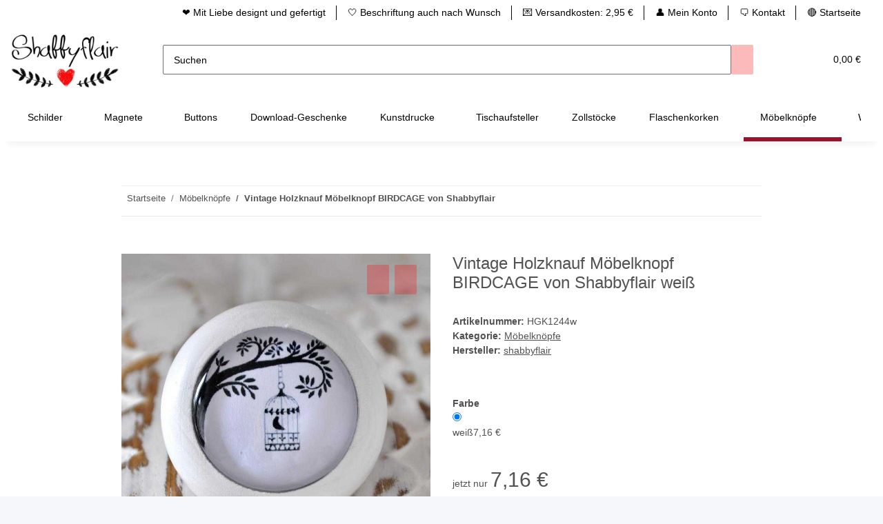

--- FILE ---
content_type: text/html; charset=utf-8
request_url: https://shabbyflair.de/Vintage-Holzknauf-Moebelknopf-BIRDCAGE-von-Shabbyflair-weiss
body_size: 40297
content:
<!DOCTYPE html>
<html lang="de" itemscope itemtype="https://schema.org/ItemPage">
    
    <head>
        
            <meta http-equiv="content-type" content="text/html; charset=utf-8">
            <meta name="description" itemprop="description" content="shabbyflair Vintage Holzknauf Möbelknopf BIRDCAGE von ShabbyflairDieser schöne Shabby-Holzknauf aus unserer eigenen Ideenschmiede versprüht Wohlfühlatmosphä">
                        <meta name="viewport" content="width=device-width, initial-scale=1.0">
            <meta http-equiv="X-UA-Compatible" content="IE=edge">
                        <meta name="robots" content="index, follow">

            <meta itemprop="url" content="https://shabbyflair.de/Vintage-Holzknauf-Moebelknopf-BIRDCAGE-von-Shabbyflair">
            <meta property="og:type" content="website">
            <meta property="og:site_name" content="Vintage Holzknauf Möbelknopf BIRDCAGE von Shabbyflair weiß">
            <meta property="og:title" content="Vintage Holzknauf Möbelknopf BIRDCAGE von Shabbyflair weiß">
            <meta property="og:description" content="shabbyflair Vintage Holzknauf Möbelknopf BIRDCAGE von ShabbyflairDieser schöne Shabby-Holzknauf aus unserer eigenen Ideenschmiede versprüht Wohlfühlatmosphä">
            <meta property="og:url" content="https://shabbyflair.de/Vintage-Holzknauf-Moebelknopf-BIRDCAGE-von-Shabbyflair">

                                    
                            <meta itemprop="image" content="https://shabbyflair.de/media/image/product/6853/lg/vintage-holzknauf-moebelknopf-birdcage-von-shabbyflair-weiss.jpg">
                <meta property="og:image" content="https://shabbyflair.de/media/image/product/6853/lg/vintage-holzknauf-moebelknopf-birdcage-von-shabbyflair-weiss.jpg">
                <meta property="og:image:width" content="800">
                <meta property="og:image:height" content="800">
                    

        <title itemprop="name">Vintage Holzknauf Möbelknopf BIRDCAGE von Shabbyflair weiß</title>

                    <link rel="canonical" href="https://shabbyflair.de/Vintage-Holzknauf-Moebelknopf-BIRDCAGE-von-Shabbyflair">
        
        

        
            <link rel="icon" href="https://shabbyflair.de/favicon.ico" sizes="48x48">
            <link rel="icon" href="https://shabbyflair.de/favicon.svg" sizes="any" type="image/svg+xml">
            <link rel="apple-touch-icon" href="https://shabbyflair.de/apple-touch-icon.png">
            <link rel="manifest" href="https://shabbyflair.de/site.webmanifest">
            <meta name="msapplication-TileColor" content="rgb(154, 17, 43)">
            <meta name="msapplication-TileImage" content="https://shabbyflair.de/mstile-144x144.png">
        
        
            <meta name="theme-color" content="rgb(154, 17, 43)">
        

        
                                                    
                <style id="criticalCSS">
                    
                        .product-image img,.productlist-image img{border-radius:12px}:root{--blue: #007bff;--indigo: #6610f2;--purple: #6f42c1;--pink: #e83e8c;--red: #dc3545;--orange: #fd7e14;--yellow: #ffc107;--green: #28a745;--teal: #20c997;--cyan: #17a2b8;--white: #ffffff;--gray: #707070;--gray-dark: #343a40;--primary: #9a112b;--secondary: rgba(243, 8, 13, 0.28);--success: #1C871E;--info: #525252;--warning: #f39932;--danger: #b90000;--light: #f5f7fa;--dark: #525252;--gray: #707070;--gray-light: #f5f7fa;--gray-medium: #ebebeb;--gray-dark: #9b9b9b;--gray-darker: #525252;--breakpoint-xs: 0;--breakpoint-sm: 576px;--breakpoint-md: 768px;--breakpoint-lg: 992px;--breakpoint-xl: 1300px;--font-family-sans-serif: "Open Sans", sans-serif;--font-family-monospace: SFMono-Regular, Menlo, Monaco, Consolas, "Liberation Mono", "Courier New", monospace}*,*::before,*::after{box-sizing:border-box}html{font-family:sans-serif;line-height:1.15;-webkit-text-size-adjust:100%;-webkit-tap-highlight-color:rgba(0, 0, 0, 0)}article,aside,figcaption,figure,footer,header,hgroup,main,nav,section{display:block}body{margin:0;font-family:"Open Sans", sans-serif;font-size:0.875rem;font-weight:400;line-height:1.5;color:#525252;text-align:left;background-color:#f5f7fa}[tabindex="-1"]:focus:not(:focus-visible){outline:0 !important}hr{box-sizing:content-box;height:0;overflow:visible}h1,h2,h3,h4,h5,h6{margin-top:0;margin-bottom:1rem}p{margin-top:0;margin-bottom:1rem}abbr[title],abbr[data-original-title]{text-decoration:underline;text-decoration:underline dotted;cursor:help;border-bottom:0;text-decoration-skip-ink:none}address{margin-bottom:1rem;font-style:normal;line-height:inherit}ol,ul,dl{margin-top:0;margin-bottom:1rem}ol ol,ul ul,ol ul,ul ol{margin-bottom:0}dt{font-weight:700}dd{margin-bottom:0.5rem;margin-left:0}blockquote{margin:0 0 1rem}b,strong{font-weight:bolder}small{font-size:80%}sub,sup{position:relative;font-size:75%;line-height:0;vertical-align:baseline}sub{bottom:-0.25em}sup{top:-0.5em}a{color:#525252;text-decoration:underline;background-color:transparent}a:hover{color:#9a112b;text-decoration:none}a:not([href]):not([class]){color:inherit;text-decoration:none}a:not([href]):not([class]):hover{color:inherit;text-decoration:none}pre,code,kbd,samp{font-family:SFMono-Regular, Menlo, Monaco, Consolas, "Liberation Mono", "Courier New", monospace;font-size:1em}pre{margin-top:0;margin-bottom:1rem;overflow:auto;-ms-overflow-style:scrollbar}figure{margin:0 0 1rem}img{vertical-align:middle;border-style:none}svg{overflow:hidden;vertical-align:middle}table{border-collapse:collapse}caption{padding-top:0.75rem;padding-bottom:0.75rem;color:#707070;text-align:left;caption-side:bottom}th{text-align:inherit;text-align:-webkit-match-parent}label{display:inline-block;margin-bottom:0.5rem}button{border-radius:0}button:focus:not(:focus-visible){outline:0}input,button,select,optgroup,textarea{margin:0;font-family:inherit;font-size:inherit;line-height:inherit}button,input{overflow:visible}button,select{text-transform:none}[role="button"]{cursor:pointer}select{word-wrap:normal}button,[type="button"],[type="reset"],[type="submit"]{-webkit-appearance:button}button:not(:disabled),[type="button"]:not(:disabled),[type="reset"]:not(:disabled),[type="submit"]:not(:disabled){cursor:pointer}button::-moz-focus-inner,[type="button"]::-moz-focus-inner,[type="reset"]::-moz-focus-inner,[type="submit"]::-moz-focus-inner{padding:0;border-style:none}input[type="radio"],input[type="checkbox"]{box-sizing:border-box;padding:0}textarea{overflow:auto;resize:vertical}fieldset{min-width:0;padding:0;margin:0;border:0}legend{display:block;width:100%;max-width:100%;padding:0;margin-bottom:0.5rem;font-size:1.5rem;line-height:inherit;color:inherit;white-space:normal}progress{vertical-align:baseline}[type="number"]::-webkit-inner-spin-button,[type="number"]::-webkit-outer-spin-button{height:auto}[type="search"]{outline-offset:-2px;-webkit-appearance:none}[type="search"]::-webkit-search-decoration{-webkit-appearance:none}::-webkit-file-upload-button{font:inherit;-webkit-appearance:button}output{display:inline-block}summary{display:list-item;cursor:pointer}template{display:none}[hidden]{display:none !important}.img-fluid{max-width:100%;height:auto}.img-thumbnail{padding:0.25rem;background-color:#f5f7fa;border:1px solid #dee2e6;border-radius:0.125rem;box-shadow:0 1px 2px rgba(0, 0, 0, 0.075);max-width:100%;height:auto}.figure{display:inline-block}.figure-img{margin-bottom:0.5rem;line-height:1}.figure-caption{font-size:90%;color:#707070}code{font-size:87.5%;color:#e83e8c;word-wrap:break-word}a>code{color:inherit}kbd{padding:0.2rem 0.4rem;font-size:87.5%;color:#ffffff;background-color:#212529;border-radius:0.125rem;box-shadow:inset 0 -0.1rem 0 rgba(0, 0, 0, 0.25)}kbd kbd{padding:0;font-size:100%;font-weight:700;box-shadow:none}pre{display:block;font-size:87.5%;color:#212529}pre code{font-size:inherit;color:inherit;word-break:normal}.pre-scrollable{max-height:340px;overflow-y:scroll}.container,.container-fluid,.container-sm,.container-md,.container-lg,.container-xl{width:100%;padding-right:1rem;padding-left:1rem;margin-right:auto;margin-left:auto}@media (min-width:576px){.container,.container-sm{max-width:97vw}}@media (min-width:768px){.container,.container-sm,.container-md{max-width:720px}}@media (min-width:992px){.container,.container-sm,.container-md,.container-lg{max-width:960px}}@media (min-width:1300px){.container,.container-sm,.container-md,.container-lg,.container-xl{max-width:1250px}}.row{display:flex;flex-wrap:wrap;margin-right:-1rem;margin-left:-1rem}.no-gutters{margin-right:0;margin-left:0}.no-gutters>.col,.no-gutters>[class*="col-"]{padding-right:0;padding-left:0}.col-1,.col-2,.col-3,.col-4,.col-5,.col-6,.col-7,.col-8,.col-9,.col-10,.col-11,.col-12,.col,.col-auto,.col-sm-1,.col-sm-2,.col-sm-3,.col-sm-4,.col-sm-5,.col-sm-6,.col-sm-7,.col-sm-8,.col-sm-9,.col-sm-10,.col-sm-11,.col-sm-12,.col-sm,.col-sm-auto,.col-md-1,.col-md-2,.col-md-3,.col-md-4,.col-md-5,.col-md-6,.col-md-7,.col-md-8,.col-md-9,.col-md-10,.col-md-11,.col-md-12,.col-md,.col-md-auto,.col-lg-1,.col-lg-2,.col-lg-3,.col-lg-4,.col-lg-5,.col-lg-6,.col-lg-7,.col-lg-8,.col-lg-9,.col-lg-10,.col-lg-11,.col-lg-12,.col-lg,.col-lg-auto,.col-xl-1,.col-xl-2,.col-xl-3,.col-xl-4,.col-xl-5,.col-xl-6,.col-xl-7,.col-xl-8,.col-xl-9,.col-xl-10,.col-xl-11,.col-xl-12,.col-xl,.col-xl-auto{position:relative;width:100%;padding-right:1rem;padding-left:1rem}.col{flex-basis:0;flex-grow:1;max-width:100%}.row-cols-1>*{flex:0 0 100%;max-width:100%}.row-cols-2>*{flex:0 0 50%;max-width:50%}.row-cols-3>*{flex:0 0 33.3333333333%;max-width:33.3333333333%}.row-cols-4>*{flex:0 0 25%;max-width:25%}.row-cols-5>*{flex:0 0 20%;max-width:20%}.row-cols-6>*{flex:0 0 16.6666666667%;max-width:16.6666666667%}.col-auto{flex:0 0 auto;width:auto;max-width:100%}.col-1{flex:0 0 8.33333333%;max-width:8.33333333%}.col-2{flex:0 0 16.66666667%;max-width:16.66666667%}.col-3{flex:0 0 25%;max-width:25%}.col-4{flex:0 0 33.33333333%;max-width:33.33333333%}.col-5{flex:0 0 41.66666667%;max-width:41.66666667%}.col-6{flex:0 0 50%;max-width:50%}.col-7{flex:0 0 58.33333333%;max-width:58.33333333%}.col-8{flex:0 0 66.66666667%;max-width:66.66666667%}.col-9{flex:0 0 75%;max-width:75%}.col-10{flex:0 0 83.33333333%;max-width:83.33333333%}.col-11{flex:0 0 91.66666667%;max-width:91.66666667%}.col-12{flex:0 0 100%;max-width:100%}.order-first{order:-1}.order-last{order:13}.order-0{order:0}.order-1{order:1}.order-2{order:2}.order-3{order:3}.order-4{order:4}.order-5{order:5}.order-6{order:6}.order-7{order:7}.order-8{order:8}.order-9{order:9}.order-10{order:10}.order-11{order:11}.order-12{order:12}.offset-1{margin-left:8.33333333%}.offset-2{margin-left:16.66666667%}.offset-3{margin-left:25%}.offset-4{margin-left:33.33333333%}.offset-5{margin-left:41.66666667%}.offset-6{margin-left:50%}.offset-7{margin-left:58.33333333%}.offset-8{margin-left:66.66666667%}.offset-9{margin-left:75%}.offset-10{margin-left:83.33333333%}.offset-11{margin-left:91.66666667%}@media (min-width:576px){.col-sm{flex-basis:0;flex-grow:1;max-width:100%}.row-cols-sm-1>*{flex:0 0 100%;max-width:100%}.row-cols-sm-2>*{flex:0 0 50%;max-width:50%}.row-cols-sm-3>*{flex:0 0 33.3333333333%;max-width:33.3333333333%}.row-cols-sm-4>*{flex:0 0 25%;max-width:25%}.row-cols-sm-5>*{flex:0 0 20%;max-width:20%}.row-cols-sm-6>*{flex:0 0 16.6666666667%;max-width:16.6666666667%}.col-sm-auto{flex:0 0 auto;width:auto;max-width:100%}.col-sm-1{flex:0 0 8.33333333%;max-width:8.33333333%}.col-sm-2{flex:0 0 16.66666667%;max-width:16.66666667%}.col-sm-3{flex:0 0 25%;max-width:25%}.col-sm-4{flex:0 0 33.33333333%;max-width:33.33333333%}.col-sm-5{flex:0 0 41.66666667%;max-width:41.66666667%}.col-sm-6{flex:0 0 50%;max-width:50%}.col-sm-7{flex:0 0 58.33333333%;max-width:58.33333333%}.col-sm-8{flex:0 0 66.66666667%;max-width:66.66666667%}.col-sm-9{flex:0 0 75%;max-width:75%}.col-sm-10{flex:0 0 83.33333333%;max-width:83.33333333%}.col-sm-11{flex:0 0 91.66666667%;max-width:91.66666667%}.col-sm-12{flex:0 0 100%;max-width:100%}.order-sm-first{order:-1}.order-sm-last{order:13}.order-sm-0{order:0}.order-sm-1{order:1}.order-sm-2{order:2}.order-sm-3{order:3}.order-sm-4{order:4}.order-sm-5{order:5}.order-sm-6{order:6}.order-sm-7{order:7}.order-sm-8{order:8}.order-sm-9{order:9}.order-sm-10{order:10}.order-sm-11{order:11}.order-sm-12{order:12}.offset-sm-0{margin-left:0}.offset-sm-1{margin-left:8.33333333%}.offset-sm-2{margin-left:16.66666667%}.offset-sm-3{margin-left:25%}.offset-sm-4{margin-left:33.33333333%}.offset-sm-5{margin-left:41.66666667%}.offset-sm-6{margin-left:50%}.offset-sm-7{margin-left:58.33333333%}.offset-sm-8{margin-left:66.66666667%}.offset-sm-9{margin-left:75%}.offset-sm-10{margin-left:83.33333333%}.offset-sm-11{margin-left:91.66666667%}}@media (min-width:768px){.col-md{flex-basis:0;flex-grow:1;max-width:100%}.row-cols-md-1>*{flex:0 0 100%;max-width:100%}.row-cols-md-2>*{flex:0 0 50%;max-width:50%}.row-cols-md-3>*{flex:0 0 33.3333333333%;max-width:33.3333333333%}.row-cols-md-4>*{flex:0 0 25%;max-width:25%}.row-cols-md-5>*{flex:0 0 20%;max-width:20%}.row-cols-md-6>*{flex:0 0 16.6666666667%;max-width:16.6666666667%}.col-md-auto{flex:0 0 auto;width:auto;max-width:100%}.col-md-1{flex:0 0 8.33333333%;max-width:8.33333333%}.col-md-2{flex:0 0 16.66666667%;max-width:16.66666667%}.col-md-3{flex:0 0 25%;max-width:25%}.col-md-4{flex:0 0 33.33333333%;max-width:33.33333333%}.col-md-5{flex:0 0 41.66666667%;max-width:41.66666667%}.col-md-6{flex:0 0 50%;max-width:50%}.col-md-7{flex:0 0 58.33333333%;max-width:58.33333333%}.col-md-8{flex:0 0 66.66666667%;max-width:66.66666667%}.col-md-9{flex:0 0 75%;max-width:75%}.col-md-10{flex:0 0 83.33333333%;max-width:83.33333333%}.col-md-11{flex:0 0 91.66666667%;max-width:91.66666667%}.col-md-12{flex:0 0 100%;max-width:100%}.order-md-first{order:-1}.order-md-last{order:13}.order-md-0{order:0}.order-md-1{order:1}.order-md-2{order:2}.order-md-3{order:3}.order-md-4{order:4}.order-md-5{order:5}.order-md-6{order:6}.order-md-7{order:7}.order-md-8{order:8}.order-md-9{order:9}.order-md-10{order:10}.order-md-11{order:11}.order-md-12{order:12}.offset-md-0{margin-left:0}.offset-md-1{margin-left:8.33333333%}.offset-md-2{margin-left:16.66666667%}.offset-md-3{margin-left:25%}.offset-md-4{margin-left:33.33333333%}.offset-md-5{margin-left:41.66666667%}.offset-md-6{margin-left:50%}.offset-md-7{margin-left:58.33333333%}.offset-md-8{margin-left:66.66666667%}.offset-md-9{margin-left:75%}.offset-md-10{margin-left:83.33333333%}.offset-md-11{margin-left:91.66666667%}}@media (min-width:992px){.col-lg{flex-basis:0;flex-grow:1;max-width:100%}.row-cols-lg-1>*{flex:0 0 100%;max-width:100%}.row-cols-lg-2>*{flex:0 0 50%;max-width:50%}.row-cols-lg-3>*{flex:0 0 33.3333333333%;max-width:33.3333333333%}.row-cols-lg-4>*{flex:0 0 25%;max-width:25%}.row-cols-lg-5>*{flex:0 0 20%;max-width:20%}.row-cols-lg-6>*{flex:0 0 16.6666666667%;max-width:16.6666666667%}.col-lg-auto{flex:0 0 auto;width:auto;max-width:100%}.col-lg-1{flex:0 0 8.33333333%;max-width:8.33333333%}.col-lg-2{flex:0 0 16.66666667%;max-width:16.66666667%}.col-lg-3{flex:0 0 25%;max-width:25%}.col-lg-4{flex:0 0 33.33333333%;max-width:33.33333333%}.col-lg-5{flex:0 0 41.66666667%;max-width:41.66666667%}.col-lg-6{flex:0 0 50%;max-width:50%}.col-lg-7{flex:0 0 58.33333333%;max-width:58.33333333%}.col-lg-8{flex:0 0 66.66666667%;max-width:66.66666667%}.col-lg-9{flex:0 0 75%;max-width:75%}.col-lg-10{flex:0 0 83.33333333%;max-width:83.33333333%}.col-lg-11{flex:0 0 91.66666667%;max-width:91.66666667%}.col-lg-12{flex:0 0 100%;max-width:100%}.order-lg-first{order:-1}.order-lg-last{order:13}.order-lg-0{order:0}.order-lg-1{order:1}.order-lg-2{order:2}.order-lg-3{order:3}.order-lg-4{order:4}.order-lg-5{order:5}.order-lg-6{order:6}.order-lg-7{order:7}.order-lg-8{order:8}.order-lg-9{order:9}.order-lg-10{order:10}.order-lg-11{order:11}.order-lg-12{order:12}.offset-lg-0{margin-left:0}.offset-lg-1{margin-left:8.33333333%}.offset-lg-2{margin-left:16.66666667%}.offset-lg-3{margin-left:25%}.offset-lg-4{margin-left:33.33333333%}.offset-lg-5{margin-left:41.66666667%}.offset-lg-6{margin-left:50%}.offset-lg-7{margin-left:58.33333333%}.offset-lg-8{margin-left:66.66666667%}.offset-lg-9{margin-left:75%}.offset-lg-10{margin-left:83.33333333%}.offset-lg-11{margin-left:91.66666667%}}@media (min-width:1300px){.col-xl{flex-basis:0;flex-grow:1;max-width:100%}.row-cols-xl-1>*{flex:0 0 100%;max-width:100%}.row-cols-xl-2>*{flex:0 0 50%;max-width:50%}.row-cols-xl-3>*{flex:0 0 33.3333333333%;max-width:33.3333333333%}.row-cols-xl-4>*{flex:0 0 25%;max-width:25%}.row-cols-xl-5>*{flex:0 0 20%;max-width:20%}.row-cols-xl-6>*{flex:0 0 16.6666666667%;max-width:16.6666666667%}.col-xl-auto{flex:0 0 auto;width:auto;max-width:100%}.col-xl-1{flex:0 0 8.33333333%;max-width:8.33333333%}.col-xl-2{flex:0 0 16.66666667%;max-width:16.66666667%}.col-xl-3{flex:0 0 25%;max-width:25%}.col-xl-4{flex:0 0 33.33333333%;max-width:33.33333333%}.col-xl-5{flex:0 0 41.66666667%;max-width:41.66666667%}.col-xl-6{flex:0 0 50%;max-width:50%}.col-xl-7{flex:0 0 58.33333333%;max-width:58.33333333%}.col-xl-8{flex:0 0 66.66666667%;max-width:66.66666667%}.col-xl-9{flex:0 0 75%;max-width:75%}.col-xl-10{flex:0 0 83.33333333%;max-width:83.33333333%}.col-xl-11{flex:0 0 91.66666667%;max-width:91.66666667%}.col-xl-12{flex:0 0 100%;max-width:100%}.order-xl-first{order:-1}.order-xl-last{order:13}.order-xl-0{order:0}.order-xl-1{order:1}.order-xl-2{order:2}.order-xl-3{order:3}.order-xl-4{order:4}.order-xl-5{order:5}.order-xl-6{order:6}.order-xl-7{order:7}.order-xl-8{order:8}.order-xl-9{order:9}.order-xl-10{order:10}.order-xl-11{order:11}.order-xl-12{order:12}.offset-xl-0{margin-left:0}.offset-xl-1{margin-left:8.33333333%}.offset-xl-2{margin-left:16.66666667%}.offset-xl-3{margin-left:25%}.offset-xl-4{margin-left:33.33333333%}.offset-xl-5{margin-left:41.66666667%}.offset-xl-6{margin-left:50%}.offset-xl-7{margin-left:58.33333333%}.offset-xl-8{margin-left:66.66666667%}.offset-xl-9{margin-left:75%}.offset-xl-10{margin-left:83.33333333%}.offset-xl-11{margin-left:91.66666667%}}.nav{display:flex;flex-wrap:wrap;padding-left:0;margin-bottom:0;list-style:none}.nav-link{display:block;padding:0.5rem 1rem;text-decoration:none}.nav-link:hover,.nav-link:focus{text-decoration:none}.nav-link.disabled{color:#707070;pointer-events:none;cursor:default}.nav-tabs{border-bottom:1px solid #dee2e6}.nav-tabs .nav-link{margin-bottom:-1px;background-color:transparent;border:1px solid transparent;border-top-left-radius:0;border-top-right-radius:0}.nav-tabs .nav-link:hover,.nav-tabs .nav-link:focus{isolation:isolate;border-color:transparent}.nav-tabs .nav-link.disabled{color:#707070;background-color:transparent;border-color:transparent}.nav-tabs .nav-link.active,.nav-tabs .nav-item.show .nav-link{color:#525252;background-color:transparent;border-color:#9a112b}.nav-tabs .dropdown-menu{margin-top:-1px;border-top-left-radius:0;border-top-right-radius:0}.nav-pills .nav-link{background:none;border:0;border-radius:0.125rem}.nav-pills .nav-link.active,.nav-pills .show>.nav-link{color:#ffffff;background-color:#9a112b}.nav-fill>.nav-link,.nav-fill .nav-item{flex:1 1 auto;text-align:center}.nav-justified>.nav-link,.nav-justified .nav-item{flex-basis:0;flex-grow:1;text-align:center}.tab-content>.tab-pane{display:none}.tab-content>.active{display:block}.navbar{position:relative;display:flex;flex-wrap:wrap;align-items:center;justify-content:space-between;padding:0.4rem 1rem}.navbar .container,.navbar .container-fluid,.navbar .container-sm,.navbar .container-md,.navbar .container-lg,.navbar .container-xl,.navbar>.container-sm,.navbar>.container-md,.navbar>.container-lg,.navbar>.container-xl{display:flex;flex-wrap:wrap;align-items:center;justify-content:space-between}.navbar-brand{display:inline-block;padding-top:0.40625rem;padding-bottom:0.40625rem;margin-right:1rem;font-size:1rem;line-height:inherit;white-space:nowrap}.navbar-brand:hover,.navbar-brand:focus{text-decoration:none}.navbar-nav{display:flex;flex-direction:column;padding-left:0;margin-bottom:0;list-style:none}.navbar-nav .nav-link{padding-right:0;padding-left:0}.navbar-nav .dropdown-menu{position:static;float:none}.navbar-text{display:inline-block;padding-top:0.5rem;padding-bottom:0.5rem}.navbar-collapse{flex-basis:100%;flex-grow:1;align-items:center}.navbar-toggler{padding:0.25rem 0.75rem;font-size:1rem;line-height:1;background-color:transparent;border:1px solid transparent;border-radius:0.125rem}.navbar-toggler:hover,.navbar-toggler:focus{text-decoration:none}.navbar-toggler-icon{display:inline-block;width:1.5em;height:1.5em;vertical-align:middle;content:"";background:50% / 100% 100% no-repeat}.navbar-nav-scroll{max-height:75vh;overflow-y:auto}@media (max-width:575.98px){.navbar-expand-sm>.container,.navbar-expand-sm>.container-fluid,.navbar-expand-sm>.container-sm,.navbar-expand-sm>.container-md,.navbar-expand-sm>.container-lg,.navbar-expand-sm>.container-xl{padding-right:0;padding-left:0}}@media (min-width:576px){.navbar-expand-sm{flex-flow:row nowrap;justify-content:flex-start}.navbar-expand-sm .navbar-nav{flex-direction:row}.navbar-expand-sm .navbar-nav .dropdown-menu{position:absolute}.navbar-expand-sm .navbar-nav .nav-link{padding-right:1.5rem;padding-left:1.5rem}.navbar-expand-sm>.container,.navbar-expand-sm>.container-fluid,.navbar-expand-sm>.container-sm,.navbar-expand-sm>.container-md,.navbar-expand-sm>.container-lg,.navbar-expand-sm>.container-xl{flex-wrap:nowrap}.navbar-expand-sm .navbar-nav-scroll{overflow:visible}.navbar-expand-sm .navbar-collapse{display:flex !important;flex-basis:auto}.navbar-expand-sm .navbar-toggler{display:none}}@media (max-width:767.98px){.navbar-expand-md>.container,.navbar-expand-md>.container-fluid,.navbar-expand-md>.container-sm,.navbar-expand-md>.container-md,.navbar-expand-md>.container-lg,.navbar-expand-md>.container-xl{padding-right:0;padding-left:0}}@media (min-width:768px){.navbar-expand-md{flex-flow:row nowrap;justify-content:flex-start}.navbar-expand-md .navbar-nav{flex-direction:row}.navbar-expand-md .navbar-nav .dropdown-menu{position:absolute}.navbar-expand-md .navbar-nav .nav-link{padding-right:1.5rem;padding-left:1.5rem}.navbar-expand-md>.container,.navbar-expand-md>.container-fluid,.navbar-expand-md>.container-sm,.navbar-expand-md>.container-md,.navbar-expand-md>.container-lg,.navbar-expand-md>.container-xl{flex-wrap:nowrap}.navbar-expand-md .navbar-nav-scroll{overflow:visible}.navbar-expand-md .navbar-collapse{display:flex !important;flex-basis:auto}.navbar-expand-md .navbar-toggler{display:none}}@media (max-width:991.98px){.navbar-expand-lg>.container,.navbar-expand-lg>.container-fluid,.navbar-expand-lg>.container-sm,.navbar-expand-lg>.container-md,.navbar-expand-lg>.container-lg,.navbar-expand-lg>.container-xl{padding-right:0;padding-left:0}}@media (min-width:992px){.navbar-expand-lg{flex-flow:row nowrap;justify-content:flex-start}.navbar-expand-lg .navbar-nav{flex-direction:row}.navbar-expand-lg .navbar-nav .dropdown-menu{position:absolute}.navbar-expand-lg .navbar-nav .nav-link{padding-right:1.5rem;padding-left:1.5rem}.navbar-expand-lg>.container,.navbar-expand-lg>.container-fluid,.navbar-expand-lg>.container-sm,.navbar-expand-lg>.container-md,.navbar-expand-lg>.container-lg,.navbar-expand-lg>.container-xl{flex-wrap:nowrap}.navbar-expand-lg .navbar-nav-scroll{overflow:visible}.navbar-expand-lg .navbar-collapse{display:flex !important;flex-basis:auto}.navbar-expand-lg .navbar-toggler{display:none}}@media (max-width:1299.98px){.navbar-expand-xl>.container,.navbar-expand-xl>.container-fluid,.navbar-expand-xl>.container-sm,.navbar-expand-xl>.container-md,.navbar-expand-xl>.container-lg,.navbar-expand-xl>.container-xl{padding-right:0;padding-left:0}}@media (min-width:1300px){.navbar-expand-xl{flex-flow:row nowrap;justify-content:flex-start}.navbar-expand-xl .navbar-nav{flex-direction:row}.navbar-expand-xl .navbar-nav .dropdown-menu{position:absolute}.navbar-expand-xl .navbar-nav .nav-link{padding-right:1.5rem;padding-left:1.5rem}.navbar-expand-xl>.container,.navbar-expand-xl>.container-fluid,.navbar-expand-xl>.container-sm,.navbar-expand-xl>.container-md,.navbar-expand-xl>.container-lg,.navbar-expand-xl>.container-xl{flex-wrap:nowrap}.navbar-expand-xl .navbar-nav-scroll{overflow:visible}.navbar-expand-xl .navbar-collapse{display:flex !important;flex-basis:auto}.navbar-expand-xl .navbar-toggler{display:none}}.navbar-expand{flex-flow:row nowrap;justify-content:flex-start}.navbar-expand>.container,.navbar-expand>.container-fluid,.navbar-expand>.container-sm,.navbar-expand>.container-md,.navbar-expand>.container-lg,.navbar-expand>.container-xl{padding-right:0;padding-left:0}.navbar-expand .navbar-nav{flex-direction:row}.navbar-expand .navbar-nav .dropdown-menu{position:absolute}.navbar-expand .navbar-nav .nav-link{padding-right:1.5rem;padding-left:1.5rem}.navbar-expand>.container,.navbar-expand>.container-fluid,.navbar-expand>.container-sm,.navbar-expand>.container-md,.navbar-expand>.container-lg,.navbar-expand>.container-xl{flex-wrap:nowrap}.navbar-expand .navbar-nav-scroll{overflow:visible}.navbar-expand .navbar-collapse{display:flex !important;flex-basis:auto}.navbar-expand .navbar-toggler{display:none}.navbar-light .navbar-brand{color:rgba(0, 0, 0, 0.9)}.navbar-light .navbar-brand:hover,.navbar-light .navbar-brand:focus{color:rgba(0, 0, 0, 0.9)}.navbar-light .navbar-nav .nav-link{color:#525252}.navbar-light .navbar-nav .nav-link:hover,.navbar-light .navbar-nav .nav-link:focus{color:#9a112b}.navbar-light .navbar-nav .nav-link.disabled{color:rgba(0, 0, 0, 0.3)}.navbar-light .navbar-nav .show>.nav-link,.navbar-light .navbar-nav .active>.nav-link,.navbar-light .navbar-nav .nav-link.show,.navbar-light .navbar-nav .nav-link.active{color:rgba(0, 0, 0, 0.9)}.navbar-light .navbar-toggler{color:#525252;border-color:rgba(0, 0, 0, 0.1)}.navbar-light .navbar-toggler-icon{background-image:url("data:image/svg+xml,%3csvg xmlns='http://www.w3.org/2000/svg' width='30' height='30' viewBox='0 0 30 30'%3e%3cpath stroke='%23525252' stroke-linecap='round' stroke-miterlimit='10' stroke-width='2' d='M4 7h22M4 15h22M4 23h22'/%3e%3c/svg%3e")}.navbar-light .navbar-text{color:#525252}.navbar-light .navbar-text a{color:rgba(0, 0, 0, 0.9)}.navbar-light .navbar-text a:hover,.navbar-light .navbar-text a:focus{color:rgba(0, 0, 0, 0.9)}.navbar-dark .navbar-brand{color:#ffffff}.navbar-dark .navbar-brand:hover,.navbar-dark .navbar-brand:focus{color:#ffffff}.navbar-dark .navbar-nav .nav-link{color:rgba(255, 255, 255, 0.5)}.navbar-dark .navbar-nav .nav-link:hover,.navbar-dark .navbar-nav .nav-link:focus{color:rgba(255, 255, 255, 0.75)}.navbar-dark .navbar-nav .nav-link.disabled{color:rgba(255, 255, 255, 0.25)}.navbar-dark .navbar-nav .show>.nav-link,.navbar-dark .navbar-nav .active>.nav-link,.navbar-dark .navbar-nav .nav-link.show,.navbar-dark .navbar-nav .nav-link.active{color:#ffffff}.navbar-dark .navbar-toggler{color:rgba(255, 255, 255, 0.5);border-color:rgba(255, 255, 255, 0.1)}.navbar-dark .navbar-toggler-icon{background-image:url("data:image/svg+xml,%3csvg xmlns='http://www.w3.org/2000/svg' width='30' height='30' viewBox='0 0 30 30'%3e%3cpath stroke='rgba%28255, 255, 255, 0.5%29' stroke-linecap='round' stroke-miterlimit='10' stroke-width='2' d='M4 7h22M4 15h22M4 23h22'/%3e%3c/svg%3e")}.navbar-dark .navbar-text{color:rgba(255, 255, 255, 0.5)}.navbar-dark .navbar-text a{color:#ffffff}.navbar-dark .navbar-text a:hover,.navbar-dark .navbar-text a:focus{color:#ffffff}.pagination-sm .page-item.active .page-link::after,.pagination-sm .page-item.active .page-text::after{left:0.375rem;right:0.375rem}.pagination-lg .page-item.active .page-link::after,.pagination-lg .page-item.active .page-text::after{left:1.125rem;right:1.125rem}.page-item{position:relative}.page-item.active{font-weight:700}.page-item.active .page-link::after,.page-item.active .page-text::after{content:"";position:absolute;left:0.5625rem;bottom:0;right:0.5625rem;border-bottom:4px solid #9a112b}@media (min-width:768px){.dropdown-item.page-item{background-color:transparent}}.page-link,.page-text{text-decoration:none}.pagination{margin-bottom:0;justify-content:space-between;align-items:center}@media (min-width:768px){.pagination{justify-content:normal}.pagination .dropdown>.btn{display:none}.pagination .dropdown-menu{position:static !important;transform:none !important;display:flex;margin:0;padding:0;border:0;min-width:auto}.pagination .dropdown-item{width:auto;display:inline-block;padding:0}.pagination .dropdown-item.active{background-color:transparent;color:#525252}.pagination .dropdown-item:hover{background-color:transparent}.pagination .pagination-site{display:none}}@media (max-width:767.98px){.pagination .dropdown-item{padding:0}.pagination .dropdown-item.active .page-link,.pagination .dropdown-item.active .page-text,.pagination .dropdown-item:active .page-link,.pagination .dropdown-item:active .page-text{color:#525252}}.productlist-page-nav{align-items:center}.productlist-page-nav .pagination{margin:0}.productlist-page-nav .displayoptions{margin-bottom:1rem}@media (min-width:768px){.productlist-page-nav .displayoptions{margin-bottom:0}}.productlist-page-nav .displayoptions .btn-group+.btn-group+.btn-group{margin-left:0.5rem}.productlist-page-nav .result-option-wrapper{margin-right:0.5rem}.productlist-page-nav .productlist-item-info{margin-bottom:0.5rem;margin-left:auto;margin-right:auto;display:flex}@media (min-width:768px){.productlist-page-nav .productlist-item-info{margin-right:0;margin-bottom:0}.productlist-page-nav .productlist-item-info.productlist-item-border{border-right:1px solid #ebebeb;padding-right:1rem}}.productlist-page-nav.productlist-page-nav-header-m{margin-top:3rem}@media (min-width:768px){.productlist-page-nav.productlist-page-nav-header-m{margin-top:2rem}.productlist-page-nav.productlist-page-nav-header-m>.col{margin-top:1rem}}.productlist-page-nav-bottom{margin-bottom:2rem}.pagination-wrapper{margin-bottom:1rem;align-items:center;border-top:1px solid #f5f7fa;border-bottom:1px solid #f5f7fa;padding-top:0.5rem;padding-bottom:0.5rem}.pagination-wrapper .pagination-entries{font-weight:700;margin-bottom:1rem}@media (min-width:768px){.pagination-wrapper .pagination-entries{margin-bottom:0}}.pagination-wrapper .pagination-selects{margin-left:auto;margin-top:1rem}@media (min-width:768px){.pagination-wrapper .pagination-selects{margin-left:0;margin-top:0}}.pagination-wrapper .pagination-selects .pagination-selects-entries{margin-bottom:1rem}@media (min-width:768px){.pagination-wrapper .pagination-selects .pagination-selects-entries{margin-right:1rem;margin-bottom:0}}.pagination-no-wrapper{border:0;padding-top:0;padding-bottom:0}.topbar-wrapper{position:relative;z-index:1021;flex-direction:row-reverse}.sticky-header header{position:sticky;top:0}#jtl-nav-wrapper .form-control::placeholder,#jtl-nav-wrapper .form-control:focus::placeholder{color:#040404}#jtl-nav-wrapper .label-slide .form-group:not(.exclude-from-label-slide):not(.checkbox) label{background:#ffffff;color:#040404}header{box-shadow:0 1rem 0.5625rem -0.75rem rgba(0, 0, 0, 0.06);position:relative;z-index:1020}header .dropdown-menu{background-color:#ffffff;color:#040404}header .navbar-toggler{color:#040404}header .navbar-brand img{max-width:50vw;object-fit:contain}header .nav-right .dropdown-menu{margin-top:-0.03125rem;box-shadow:inset 0 1rem 0.5625rem -0.75rem rgba(0, 0, 0, 0.06)}@media (min-width:992px){header #mainNavigation{margin-right:1rem}}@media (max-width:991.98px){header .navbar-brand img{max-width:30vw}header .dropup,header .dropright,header .dropdown,header .dropleft,header .col,header [class*="col-"]{position:static}header .navbar-collapse{position:fixed;top:0;left:0;display:block;height:100vh !important;-webkit-overflow-scrolling:touch;max-width:16.875rem;transition:all 0.2s ease-in-out;z-index:1050;width:100%;background:#ffffff}header .navbar-collapse:not(.show){transform:translateX(-100%)}header .navbar-nav{transition:all 0.2s ease-in-out}header .navbar-nav .nav-item,header .navbar-nav .nav-link{margin-left:0;margin-right:0;padding-left:1rem;padding-right:1rem;padding-top:1rem;padding-bottom:1rem}header .navbar-nav .nav-link{margin-top:-1rem;margin-bottom:-1rem;margin-left:-1rem;margin-right:-1rem;display:flex;align-items:center;justify-content:space-between}header .navbar-nav .nav-link::after{content:'\f054' !important;font-family:"Font Awesome 5 Free" !important;font-weight:900;margin-left:0.5rem;margin-top:0;font-size:0.75em}header .navbar-nav .nav-item.dropdown>.nav-link>.product-count{display:none}header .navbar-nav .nav-item:not(.dropdown) .nav-link::after{display:none}header .navbar-nav .dropdown-menu{position:absolute;left:100%;top:0;box-shadow:none;width:100%;padding:0;margin:0}header .navbar-nav .dropdown-menu:not(.show){display:none}header .navbar-nav .dropdown-body{margin:0}header .navbar-nav .nav{flex-direction:column}header .nav-mobile-header{padding-left:1rem;padding-right:1rem}header .nav-mobile-header>.row{height:3.125rem}header .nav-mobile-header .nav-mobile-header-hr{margin-top:0;margin-bottom:0}header .nav-mobile-body{height:calc(100vh - 3.125rem);height:calc(var(--vh, 1vh) * 100 - 3.125rem);overflow-y:auto;position:relative}header .nav-scrollbar-inner{overflow:visible}header .nav-right{font-size:1rem}header .nav-right .dropdown-menu{width:100%}}@media (min-width:992px){header .navbar-collapse{height:4.3125rem}header .navbar-nav>.nav-item>.nav-link{position:relative;padding:1.5rem}header .navbar-nav>.nav-item>.nav-link::before{content:"";position:absolute;bottom:0;left:50%;transform:translateX(-50%);border-width:0 0 6px;border-color:#9a112b;border-style:solid;transition:width 0.4s;width:0}header .navbar-nav>.nav-item.active>.nav-link::before,header .navbar-nav>.nav-item:hover>.nav-link::before,header .navbar-nav>.nav-item.hover>.nav-link::before{width:100%}header .navbar-nav>.nav-item>.dropdown-menu{max-height:calc(100vh - 12.5rem);overflow:auto;margin-top:-0.03125rem;box-shadow:inset 0 1rem 0.5625rem -0.75rem rgba(0, 0, 0, 0.06)}header .navbar-nav>.nav-item.dropdown-full{position:static}header .navbar-nav>.nav-item.dropdown-full .dropdown-menu{width:100%}header .navbar-nav>.nav-item .product-count{display:none}header .navbar-nav>.nav-item .nav{flex-wrap:wrap}header .navbar-nav .nav .nav-link{padding:0}header .navbar-nav .nav .nav-link::after{display:none}header .navbar-nav .dropdown .nav-item{width:100%}header .nav-mobile-body{align-self:flex-start;width:100%}header .nav-scrollbar-inner{width:100%}header .nav-right .nav-link{padding-top:1.5rem;padding-bottom:1.5rem}header .submenu-headline::after{display:none}header .submenu-headline-toplevel{font-family:Montserrat, sans-serif;font-size:1rem;border-bottom:1px solid #ebebeb;margin-bottom:1rem}header .subcategory-wrapper .categories-recursive-dropdown{display:block;position:static !important;box-shadow:none}header .subcategory-wrapper .categories-recursive-dropdown>.nav{flex-direction:column}header .subcategory-wrapper .categories-recursive-dropdown .categories-recursive-dropdown{margin-left:0.25rem}}header .submenu-headline-image{margin-bottom:1rem;display:none}@media (min-width:992px){header .submenu-headline-image{display:block}}header #burger-menu{margin-right:1rem}header .table,header .dropdown-item,header .btn-outline-primary{color:#040404}header .dropdown-item{background-color:transparent}header .dropdown-item:hover{background-color:rgba(210, 209, 209, 0.67)}header .btn-outline-primary:hover{color:#f5f7fa}@media (min-width:992px){.nav-item-lg-m{margin-top:1.5rem;margin-bottom:1.5rem}}.fixed-search{background-color:#ffffff;box-shadow:0 0.25rem 0.5rem rgba(0, 0, 0, 0.2);padding-top:0.5rem;padding-bottom:0.5rem}.fixed-search .form-control{background-color:#ffffff;color:#040404}.fixed-search .form-control::placeholder{color:#040404}.main-search .twitter-typeahead{display:flex;flex-grow:1}.form-clear{align-items:center;bottom:8px;color:#040404;cursor:pointer;display:flex;height:24px;justify-content:center;position:absolute;right:52px;width:24px;z-index:10}.account-icon-dropdown .account-icon-dropdown-pass{margin-bottom:2rem}.account-icon-dropdown .dropdown-footer{background-color:rgba(210, 209, 209, 0.67)}.account-icon-dropdown .dropdown-footer a{text-decoration:underline}.account-icon-dropdown .account-icon-dropdown-logout{padding-bottom:0.5rem}.cart-dropdown-shipping-notice{color:#674343}.is-checkout header,.is-checkout .navbar{height:2.8rem}@media (min-width:992px){.is-checkout header,.is-checkout .navbar{height:4.2625rem}}.is-checkout .search-form-wrapper-fixed,.is-checkout .fixed-search{display:none}@media (max-width:991.98px){.nav-icons{height:2.8rem}}.search-form-wrapper-fixed{padding-top:0.5rem;padding-bottom:0.5rem}.full-width-mega .main-search-wrapper .twitter-typeahead{flex:1}@media (min-width:992px){.full-width-mega .main-search-wrapper{display:block}}@media (max-width:991.98px){.full-width-mega.sticky-top .main-search-wrapper{padding-right:0;padding-left:0;flex:0 0 auto;width:auto;max-width:100%}.full-width-mega.sticky-top .main-search-wrapper+.col,.full-width-mega.sticky-top .main-search-wrapper a{padding-left:0}.full-width-mega.sticky-top .main-search-wrapper .nav-link{padding-right:0.7rem}.full-width-mega .secure-checkout-icon{flex:0 0 auto;width:auto;max-width:100%;margin-left:auto}.full-width-mega .toggler-logo-wrapper{position:initial;width:max-content}}.full-width-mega .nav-icons-wrapper{padding-left:0}.full-width-mega .nav-logo-wrapper{padding-right:0;margin-right:auto}@media (min-width:992px){.full-width-mega .navbar-expand-lg .nav-multiple-row .navbar-nav{flex-wrap:wrap}.full-width-mega #mainNavigation.nav-multiple-row{height:auto;margin-right:0}.full-width-mega .nav-multiple-row .nav-scrollbar-inner{padding-bottom:0}.full-width-mega .nav-multiple-row .nav-scrollbar-arrow{display:none}.full-width-mega .menu-search-position-center .main-search-wrapper{margin-right:auto}.full-width-mega .menu-search-position-left .main-search-wrapper{margin-right:auto}.full-width-mega .menu-search-position-left .nav-logo-wrapper{margin-right:initial}.full-width-mega .menu-center-center.menu-multiple-rows-multiple .nav-scrollbar-inner{justify-content:center}.full-width-mega .menu-center-space-between.menu-multiple-rows-multiple .nav-scrollbar-inner{justify-content:space-between}}@media (min-width:992px){header.full-width-mega .nav-right .dropdown-menu{box-shadow:0 0 7px #000000}header .nav-multiple-row .navbar-nav>.nav-item>.nav-link{padding:1rem 1.5rem}}.slick-slider{position:relative;display:block;box-sizing:border-box;-webkit-touch-callout:none;-webkit-user-select:none;-khtml-user-select:none;-moz-user-select:none;-ms-user-select:none;user-select:none;-ms-touch-action:pan-y;touch-action:pan-y;-webkit-tap-highlight-color:transparent}.slick-list{position:relative;overflow:hidden;display:block;margin:0;padding:0}.slick-list:focus{outline:none}.slick-list.dragging{cursor:pointer;cursor:hand}.slick-slider .slick-track,.slick-slider .slick-list{-webkit-transform:translate3d(0, 0, 0);-moz-transform:translate3d(0, 0, 0);-ms-transform:translate3d(0, 0, 0);-o-transform:translate3d(0, 0, 0);transform:translate3d(0, 0, 0)}.slick-track{position:relative;left:0;top:0;display:block;margin-left:auto;margin-right:auto}.slick-track:before,.slick-track:after{content:"";display:table}.slick-track:after{clear:both}.slick-loading .slick-track{visibility:hidden}.slick-slide{float:left;height:100%;min-height:1px;display:none}[dir="rtl"] .slick-slide{float:right}.slick-slide img{display:block}.slick-slide.slick-loading img{display:none}.slick-slide.dragging img{pointer-events:none}.slick-initialized .slick-slide{display:block}.slick-loading .slick-slide{visibility:hidden}.slick-vertical .slick-slide{display:block;height:auto;border:1px solid transparent}.slick-arrow.slick-hidden{display:none}:root{--vh: 1vh}.fa,.fas,.far,.fal{display:inline-block}h1,h2,h3,h4,h5,h6,.h1,.h2,.h3,.productlist-filter-headline,.sidepanel-left .box-normal .box-normal-link,.h4,.h5,.h6{margin-bottom:1rem;font-family:Montserrat, sans-serif;font-weight:400;line-height:1.2;color:#525252}h1,.h1{font-size:1.875rem}h2,.h2{font-size:1.5rem}h3,.h3,.productlist-filter-headline,.sidepanel-left .box-normal .box-normal-link{font-size:1rem}h4,.h4{font-size:0.875rem}h5,.h5{font-size:0.875rem}h6,.h6{font-size:0.875rem}.banner .img-fluid{width:100%}.label-slide .form-group:not(.exclude-from-label-slide):not(.checkbox) label{display:none}.modal{display:none}.carousel-thumbnails .slick-arrow{opacity:0}.slick-dots{flex:0 0 100%;display:flex;justify-content:center;align-items:center;font-size:0;line-height:0;padding:0;height:1rem;width:100%;margin:2rem 0 0}.slick-dots li{margin:0 0.25rem;list-style-type:none}.slick-dots li button{width:0.75rem;height:0.75rem;padding:0;border-radius:50%;border:0.125rem solid #ebebeb;background-color:#ebebeb;transition:all 0.2s ease-in-out}.slick-dots li.slick-active button{background-color:#525252;border-color:#525252}.consent-modal:not(.active){display:none}.consent-banner-icon{width:1em;height:1em}.mini>#consent-banner{display:none}html{overflow-y:scroll}.dropdown-menu{display:none}.dropdown-toggle::after{content:"";margin-left:0.5rem;display:inline-block}.list-unstyled,.list-icons{padding-left:0;list-style:none}.input-group{position:relative;display:flex;flex-wrap:wrap;align-items:stretch;width:100%}.input-group>.form-control{flex:1 1 auto;width:1%}#main-wrapper{background:#ffffff}.container-fluid-xl{max-width:103.125rem}.nav-dividers .nav-item{position:relative}.nav-dividers .nav-item:not(:last-child)::after{content:"";position:absolute;right:0;top:0.5rem;height:calc(100% - 1rem);border-right:0.0625rem solid currentColor}.nav-link{text-decoration:none}.nav-scrollbar{overflow:hidden;display:flex;align-items:center}.nav-scrollbar .nav,.nav-scrollbar .navbar-nav{flex-wrap:nowrap}.nav-scrollbar .nav-item{white-space:nowrap}.nav-scrollbar-inner{overflow-x:auto;padding-bottom:1.5rem;align-self:flex-start}#shop-nav{align-items:center;flex-shrink:0;margin-left:auto}@media (max-width:767.98px){#shop-nav .nav-link{padding-left:0.7rem;padding-right:0.7rem}}.has-left-sidebar .breadcrumb-container{padding-left:0;padding-right:0}.breadcrumb{display:flex;flex-wrap:wrap;padding:0.5rem 0;margin-bottom:0;list-style:none;background-color:transparent;border-radius:0}.breadcrumb-item{display:none}@media (min-width:768px){.breadcrumb-item{display:flex}}.breadcrumb-item.active{font-weight:700}.breadcrumb-item.first{padding-left:0}.breadcrumb-item.first::before{display:none}.breadcrumb-item+.breadcrumb-item{padding-left:0.5rem}.breadcrumb-item+.breadcrumb-item::before{display:inline-block;padding-right:0.5rem;color:#707070;content:"/"}.breadcrumb-item.active{color:#525252;font-weight:700}.breadcrumb-item.first::before{display:none}.breadcrumb-arrow{display:flex}@media (min-width:768px){.breadcrumb-arrow{display:none}}.breadcrumb-arrow:first-child::before{content:'\f053' !important;font-family:"Font Awesome 5 Free" !important;font-weight:900;margin-right:6px}.breadcrumb-arrow:not(:first-child){padding-left:0}.breadcrumb-arrow:not(:first-child)::before{content:none}.breadcrumb-wrapper{margin-bottom:2rem}@media (min-width:992px){.breadcrumb-wrapper{border-style:solid;border-color:#ebebeb;border-width:1px 0}}.breadcrumb{font-size:0.8125rem}.breadcrumb a{text-decoration:none}.breadcrumb-back{padding-right:1rem;margin-right:1rem;border-right:1px solid #ebebeb}.hr-sect{display:flex;justify-content:center;flex-basis:100%;align-items:center;color:#525252;margin:8px 0;font-size:1.5rem;font-family:Montserrat, sans-serif}.hr-sect::before{margin:0 30px 0 0}.hr-sect::after{margin:0 0 0 30px}.hr-sect::before,.hr-sect::after{content:"";flex-grow:1;background:rgba(0, 0, 0, 0.1);height:1px;font-size:0;line-height:0}.hr-sect a{text-decoration:none;border-bottom:0.375rem solid transparent;font-weight:700}@media (max-width:991.98px){.hr-sect{text-align:center;border-top:1px solid rgba(0, 0, 0, 0.1);border-bottom:1px solid rgba(0, 0, 0, 0.1);padding:15px 0;margin:15px 0}.hr-sect::before,.hr-sect::after{margin:0;flex-grow:unset}.hr-sect a{border-bottom:none;margin:auto}}.slick-slider-other.is-not-opc{margin-bottom:2rem}.slick-slider-other.is-not-opc .carousel{margin-bottom:1.5rem}.slick-slider-other .slick-slider-other-container{padding-left:0;padding-right:0}@media (min-width:768px){.slick-slider-other .slick-slider-other-container{padding-left:1rem;padding-right:1rem}}.slick-slider-other .hr-sect{margin-bottom:2rem}#header-top-bar{position:relative;z-index:1021;flex-direction:row-reverse}#header-top-bar,header{background-color:#ffffff;color:#040404}.img-aspect-ratio{width:100%;height:auto}header{box-shadow:0 1rem 0.5625rem -0.75rem rgba(0, 0, 0, 0.06);position:relative;z-index:1020}header .navbar{padding:0;position:static}@media (min-width:992px){header{padding-bottom:0}header .navbar-brand{margin-right:3rem}}header .navbar-brand{padding-top:0.4rem;padding-bottom:0.4rem}header .navbar-brand img{height:2rem;width:auto}header .nav-right .dropdown-menu{margin-top:-0.03125rem;box-shadow:inset 0 1rem 0.5625rem -0.75rem rgba(0, 0, 0, 0.06)}@media (min-width:992px){header .navbar-brand{padding-top:0.6rem;padding-bottom:0.6rem}header .navbar-brand img{height:3.0625rem}header .navbar-collapse{height:4.3125rem}header .navbar-nav>.nav-item>.nav-link{position:relative;padding:1.5rem}header .navbar-nav>.nav-item>.nav-link::before{content:"";position:absolute;bottom:0;left:50%;transform:translateX(-50%);border-width:0 0 6px;border-color:#9a112b;border-style:solid;transition:width 0.4s;width:0}header .navbar-nav>.nav-item.active>.nav-link::before,header .navbar-nav>.nav-item:hover>.nav-link::before,header .navbar-nav>.nav-item.hover>.nav-link::before{width:100%}header .navbar-nav>.nav-item .nav{flex-wrap:wrap}header .navbar-nav .nav .nav-link{padding:0}header .navbar-nav .nav .nav-link::after{display:none}header .navbar-nav .dropdown .nav-item{width:100%}header .nav-mobile-body{align-self:flex-start;width:100%}header .nav-scrollbar-inner{width:100%}header .nav-right .nav-link{padding-top:1.5rem;padding-bottom:1.5rem}}.btn{display:inline-block;font-weight:600;color:#525252;text-align:center;vertical-align:middle;user-select:none;background-color:transparent;border:1px solid transparent;padding:0.625rem 0.9375rem;font-size:0.875rem;line-height:1.5;border-radius:0.125rem}.btn.disabled,.btn:disabled{opacity:0.65;box-shadow:none}.btn:not(:disabled):not(.disabled):active,.btn:not(:disabled):not(.disabled).active{box-shadow:none}.form-control{display:block;width:100%;height:calc(1.5em + 1.25rem + 2px);padding:0.625rem 0.9375rem;font-size:0.875rem;font-weight:400;line-height:1.5;color:#525252;background-color:#ffffff;background-clip:padding-box;border:1px solid #707070;border-radius:0.125rem;box-shadow:inset 0 1px 1px rgba(0, 0, 0, 0.075);transition:border-color 0.15s ease-in-out, box-shadow 0.15s ease-in-out}@media (prefers-reduced-motion:reduce){.form-control{transition:none}}.square{display:flex;position:relative}.square::before{content:"";display:inline-block;padding-bottom:100%}#product-offer .product-info ul.info-essential{margin:2rem 0;padding-left:0;list-style:none}.price_wrapper{margin-bottom:1.5rem}.price_wrapper .price{display:inline-block}.price_wrapper .bulk-prices{margin-top:1rem}.price_wrapper .bulk-prices .bulk-price{margin-right:0.25rem}#product-offer .product-info{border:0}#product-offer .product-info .bordered-top-bottom{padding:1rem;border-top:1px solid #f5f7fa;border-bottom:1px solid #f5f7fa}#product-offer .product-info ul.info-essential{margin:2rem 0}#product-offer .product-info .shortdesc{margin-bottom:1rem}#product-offer .product-info .product-offer{margin-bottom:2rem}#product-offer .product-info .product-offer>.row{margin-bottom:1.5rem}#product-offer .product-info .stock-information{border-top:1px solid #ebebeb;border-bottom:1px solid #ebebeb;align-items:flex-end}#product-offer .product-info .stock-information.stock-information-p{padding-top:1rem;padding-bottom:1rem}@media (max-width:767.98px){#product-offer .product-info .stock-information{margin-top:1rem}}#product-offer .product-info .question-on-item{margin-left:auto}#product-offer .product-info .question-on-item .question{padding:0}.product-detail .product-actions{position:absolute;z-index:1;right:2rem;top:1rem;display:flex;justify-content:center;align-items:center}.product-detail .product-actions .btn{margin:0 0.25rem}#image_wrapper{margin-bottom:3rem}#image_wrapper #gallery{margin-bottom:2rem}#image_wrapper .product-detail-image-topbar{display:none}.product-detail .product-thumbnails-wrapper .product-thumbnails{display:none}.flex-row-reverse{flex-direction:row-reverse !important}.flex-column{flex-direction:column !important}.justify-content-start{justify-content:flex-start !important}.collapse:not(.show){display:none}.d-none{display:none !important}.d-block{display:block !important}.d-flex{display:flex !important}.d-inline-block{display:inline-block !important}@media (min-width:992px){.d-lg-none{display:none !important}.d-lg-block{display:block !important}.d-lg-flex{display:flex !important}}@media (min-width:768px){.d-md-none{display:none !important}.d-md-block{display:block !important}.d-md-flex{display:flex !important}.d-md-inline-block{display:inline-block !important}}@media (min-width:992px){.justify-content-lg-end{justify-content:flex-end !important}}.list-gallery{display:flex;flex-direction:column}.list-gallery .second-wrapper{position:absolute;top:0;left:0;width:100%;height:100%}.list-gallery img.second{opacity:0}.form-group{margin-bottom:1rem}.btn-outline-secondary{color:rgba(243, 8, 13, 0.28);border-color:rgba(243, 8, 13, 0.28)}.btn-group{display:inline-flex}.productlist-filter-headline{padding-bottom:0.5rem;margin-bottom:1rem}hr{margin-top:1rem;margin-bottom:1rem;border:0;border-top:1px solid rgba(0, 0, 0, 0.1)}.badge-circle-1{background-color:#ffffff}#content{padding-bottom:3rem}#content-wrapper{margin-top:0}#content-wrapper.has-fluid{padding-top:1rem}#content-wrapper:not(.has-fluid){padding-top:2rem}@media (min-width:992px){#content-wrapper:not(.has-fluid){padding-top:4rem}}aside h4{margin-bottom:1rem}aside .card{border:none;box-shadow:none;background-color:transparent}aside .card .card-title{margin-bottom:0.5rem;font-size:1.5rem;font-weight:600}aside .card.card-default .card-heading{border-bottom:none;padding-left:0;padding-right:0}aside .card.card-default>.card-heading>.card-title{color:#525252;font-weight:600;border-bottom:1px solid #ebebeb;padding:10px 0}aside .card>.card-body{padding:0}aside .card>.card-body .card-title{font-weight:600}aside .nav-panel .nav{flex-wrap:initial}aside .nav-panel>.nav>.active>.nav-link{border-bottom:0.375rem solid #9a112b;cursor:pointer}aside .nav-panel .active>.nav-link{font-weight:700}aside .nav-panel .nav-link[aria-expanded=true] i.fa-chevron-down{transform:rotate(180deg)}aside .nav-panel .nav-link,aside .nav-panel .nav-item{clear:left}aside .box .nav-link,aside .box .nav a,aside .box .dropdown-menu .dropdown-item{text-decoration:none;white-space:normal}aside .box .nav-link{padding-left:0;padding-right:0}aside .box .snippets-categories-nav-link-child{padding-left:0.5rem;padding-right:0.5rem}aside .box-monthlynews a .value{text-decoration:underline}aside .box-monthlynews a .value:hover{text-decoration:none}.box-categories .dropdown .collapse,.box-linkgroup .dropdown .collapse{background:#f5f7fa}.box-categories .nav-link{cursor:pointer}.box_login .register{text-decoration:underline}.box_login .register:hover{text-decoration:none}.box_login .register .fa{color:#9a112b}.box_login .resetpw{text-decoration:underline}.box_login .resetpw:hover{text-decoration:none}.jqcloud-word.w0{color:#c27080;font-size:70%}.jqcloud-word.w1{color:#ba5d6f;font-size:100%}.jqcloud-word.w2{color:#b24a5e;font-size:130%}.jqcloud-word.w3{color:#aa374d;font-size:160%}.jqcloud-word.w4{color:#a2243c;font-size:190%}.jqcloud-word.w5{color:#9a112b;font-size:220%}.jqcloud-word.w6{color:#8e1028;font-size:250%}.jqcloud-word.w7{color:#810e24;font-size:280%}.jqcloud{line-height:normal;overflow:hidden;position:relative}.jqcloud-word a{color:inherit !important;font-size:inherit !important;text-decoration:none !important}.jqcloud-word a:hover{color:#9a112b !important}.searchcloud{width:100%;height:200px}#footer-boxes .card{background:transparent;border:0}#footer-boxes .card a{text-decoration:none}@media (min-width:768px){.box-normal{margin-bottom:1.5rem}}.box-normal .box-normal-link{text-decoration:none;font-weight:700;margin-bottom:0.5rem}@media (min-width:768px){.box-normal .box-normal-link{display:none}}.box-filter-hr{margin-top:0.5rem;margin-bottom:0.5rem}.box-normal-hr{margin-top:1rem;margin-bottom:1rem;display:flex}@media (min-width:768px){.box-normal-hr{display:none}}.box-last-seen .box-last-seen-item{margin-bottom:1rem}.box-nav-item{margin-top:0.5rem}@media (min-width:768px){.box-nav-item{margin-top:0}}.box-login .box-login-resetpw{margin-bottom:0.5rem;padding-left:0;padding-right:0;display:block}.box-slider{margin-bottom:1.5rem}.box-link-wrapper{align-items:center;display:flex}.box-link-wrapper i.snippets-filter-item-icon-right{color:#707070}.box-link-wrapper .badge{margin-left:auto}.box-delete-button{text-align:right;white-space:nowrap}.box-delete-button .remove{float:right}.box-filter-price .box-filter-price-collapse{padding-bottom:1.5rem}.hr-no-top{margin-top:0;margin-bottom:1rem}.characteristic-collapse-btn-inner img{margin-right:0.25rem}#search{margin-right:1rem;display:none}@media (min-width:992px){#search{display:block}}.link-content{margin-bottom:1rem}#footer{margin-top:auto;padding:4rem 0 0;background-color:#f7dfe4;color:#0e0d0d}#copyright{background-color:#525252;color:#f5f7fa;margin-top:1rem}#copyright>div{padding-top:1rem;padding-bottom:1rem;font-size:0.75rem;text-align:center}.toggler-logo-wrapper{float:left}@media (max-width:991.98px){.toggler-logo-wrapper{position:absolute}.toggler-logo-wrapper .logo-wrapper{float:left}.toggler-logo-wrapper .burger-menu-wrapper{float:left;padding-top:1rem}}.navbar .container{display:block}.lazyload{opacity:0 !important}.search-wrapper{width:100%}#header-top-bar a:not(.dropdown-item):not(.btn),header a:not(.dropdown-item):not(.btn){text-decoration:none;color:#040404}#header-top-bar a:not(.dropdown-item):not(.btn):hover,header a:not(.dropdown-item):not(.btn):hover{color:#9a112b}header .form-control,header .form-control:focus{background-color:#ffffff;color:#040404}.btn-secondary{background-color:rgba(243, 8, 13, 0.28);color:#f5f7fa}.productlist-filter-headline{border-bottom:1px solid #ebebeb}.content-cats-small{margin-bottom:3rem}@media (min-width:768px){.content-cats-small>div{margin-bottom:1rem}}.content-cats-small .sub-categories{display:flex;flex-direction:column;flex-grow:1;flex-basis:auto;align-items:stretch;justify-content:flex-start;height:100%}.content-cats-small .sub-categories .subcategories-image{justify-content:center;align-items:flex-start;margin-bottom:1rem}.content-cats-small::after{display:block;clear:both;content:""}.content-cats-small .outer{margin-bottom:0.5rem}.content-cats-small .caption{margin-bottom:0.5rem}@media (min-width:768px){.content-cats-small .caption{text-align:center}}.content-cats-small hr{margin-top:1rem;margin-bottom:1rem;padding-left:0;list-style:none}.lazyloading{color:transparent;width:auto;height:auto;max-width:40px;max-height:40px}
                    
                    
                                                                            @media (min-width: 992px) {
                                header .navbar-brand img {
                                    height: 80px;
                                }
                                                            }
                                            
                </style>
            
                                                            <link rel="preload" href="https://shabbyflair.de/templates/NOVA/themes/clear/clear.css?v=1.4.0" as="style" onload="this.onload=null;this.rel='stylesheet'">
                                    <link rel="preload" href="https://shabbyflair.de/templates/NOVA/themes/clear/custom.css?v=1.4.0" as="style" onload="this.onload=null;this.rel='stylesheet'">
                                                                            <link rel="preload" href="https://shabbyflair.de/plugins/ws5_hinweisfenster/frontend/css/seitenbanner.css?v=1.4.0" as="style" onload="this.onload=null;this.rel='stylesheet'">
                                            <link rel="preload" href="https://shabbyflair.de/plugins/jtl_paypal_commerce/frontend/css/style.css?v=1.4.0" as="style" onload="this.onload=null;this.rel='stylesheet'">
                                    
                <noscript>
                                            <link rel="stylesheet" href="https://shabbyflair.de/templates/NOVA/themes/clear/clear.css?v=1.4.0">
                                            <link rel="stylesheet" href="https://shabbyflair.de/templates/NOVA/themes/clear/custom.css?v=1.4.0">
                                                                                            <link href="https://shabbyflair.de/plugins/ws5_hinweisfenster/frontend/css/seitenbanner.css?v=1.4.0" rel="stylesheet">
                                                    <link href="https://shabbyflair.de/plugins/jtl_paypal_commerce/frontend/css/style.css?v=1.4.0" rel="stylesheet">
                                                            </noscript>
            
                                    <script>
                /*! loadCSS rel=preload polyfill. [c]2017 Filament Group, Inc. MIT License */
                (function (w) {
                    "use strict";
                    if (!w.loadCSS) {
                        w.loadCSS = function (){};
                    }
                    var rp = loadCSS.relpreload = {};
                    rp.support                  = (function () {
                        var ret;
                        try {
                            ret = w.document.createElement("link").relList.supports("preload");
                        } catch (e) {
                            ret = false;
                        }
                        return function () {
                            return ret;
                        };
                    })();
                    rp.bindMediaToggle          = function (link) {
                        var finalMedia = link.media || "all";

                        function enableStylesheet() {
                            if (link.addEventListener) {
                                link.removeEventListener("load", enableStylesheet);
                            } else if (link.attachEvent) {
                                link.detachEvent("onload", enableStylesheet);
                            }
                            link.setAttribute("onload", null);
                            link.media = finalMedia;
                        }

                        if (link.addEventListener) {
                            link.addEventListener("load", enableStylesheet);
                        } else if (link.attachEvent) {
                            link.attachEvent("onload", enableStylesheet);
                        }
                        setTimeout(function () {
                            link.rel   = "stylesheet";
                            link.media = "only x";
                        });
                        setTimeout(enableStylesheet, 3000);
                    };

                    rp.poly = function () {
                        if (rp.support()) {
                            return;
                        }
                        var links = w.document.getElementsByTagName("link");
                        for (var i = 0; i < links.length; i++) {
                            var link = links[i];
                            if (link.rel === "preload" && link.getAttribute("as") === "style" && !link.getAttribute("data-loadcss")) {
                                link.setAttribute("data-loadcss", true);
                                rp.bindMediaToggle(link);
                            }
                        }
                    };

                    if (!rp.support()) {
                        rp.poly();

                        var run = w.setInterval(rp.poly, 500);
                        if (w.addEventListener) {
                            w.addEventListener("load", function () {
                                rp.poly();
                                w.clearInterval(run);
                            });
                        } else if (w.attachEvent) {
                            w.attachEvent("onload", function () {
                                rp.poly();
                                w.clearInterval(run);
                            });
                        }
                    }

                    if (typeof exports !== "undefined") {
                        exports.loadCSS = loadCSS;
                    }
                    else {
                        w.loadCSS = loadCSS;
                    }
                }(typeof global !== "undefined" ? global : this));
            </script>
                                        <link rel="alternate" type="application/rss+xml" title="Newsfeed shabbyflair" href="https://shabbyflair.de/rss.xml">
                                                        

                

        <script src="https://shabbyflair.de/templates/NOVA/js/jquery-3.7.1.min.js"></script>

                                                        <script defer src="https://shabbyflair.de/plugins/ws5_hinweisfenster/frontend/js/seitenbanner.js?v=1.4.0"></script>
                                                        <script defer src="https://shabbyflair.de/templates/NOVA/js/bootstrap-toolkit.js?v=1.4.0"></script>
                            <script defer src="https://shabbyflair.de/templates/NOVA/js/bootstrap.bundle.min.js?v=1.4.0"></script>
                            <script defer src="https://shabbyflair.de/templates/NOVA/js/slick.min.js?v=1.4.0"></script>
                            <script defer src="https://shabbyflair.de/templates/NOVA/js/eModal.min.js?v=1.4.0"></script>
                            <script defer src="https://shabbyflair.de/templates/NOVA/js/jquery.nivo.slider.pack.js?v=1.4.0"></script>
                            <script defer src="https://shabbyflair.de/templates/NOVA/js/bootstrap-select.min.js?v=1.4.0"></script>
                            <script defer src="https://shabbyflair.de/templates/NOVA/js/jtl.evo.js?v=1.4.0"></script>
                            <script defer src="https://shabbyflair.de/templates/NOVA/js/typeahead.bundle.min.js?v=1.4.0"></script>
                            <script defer src="https://shabbyflair.de/templates/NOVA/js/wow.min.js?v=1.4.0"></script>
                            <script defer src="https://shabbyflair.de/templates/NOVA/js/colcade.js?v=1.4.0"></script>
                            <script defer src="https://shabbyflair.de/templates/NOVA/js/global.js?v=1.4.0"></script>
                            <script defer src="https://shabbyflair.de/templates/NOVA/js/slick-lightbox.min.js?v=1.4.0"></script>
                            <script defer src="https://shabbyflair.de/templates/NOVA/js/jquery.serialize-object.min.js?v=1.4.0"></script>
                            <script defer src="https://shabbyflair.de/templates/NOVA/js/jtl.io.js?v=1.4.0"></script>
                            <script defer src="https://shabbyflair.de/templates/NOVA/js/jtl.article.js?v=1.4.0"></script>
                            <script defer src="https://shabbyflair.de/templates/NOVA/js/jtl.basket.js?v=1.4.0"></script>
                            <script defer src="https://shabbyflair.de/templates/NOVA/js/parallax.min.js?v=1.4.0"></script>
                            <script defer src="https://shabbyflair.de/templates/NOVA/js/jqcloud.js?v=1.4.0"></script>
                            <script defer src="https://shabbyflair.de/templates/NOVA/js/nouislider.min.js?v=1.4.0"></script>
                            <script defer src="https://shabbyflair.de/templates/NOVA/js/consent.js?v=1.4.0"></script>
                            <script defer src="https://shabbyflair.de/templates/NOVA/js/consent.youtube.js?v=1.4.0"></script>
                                
        
                    <script defer src="https://shabbyflair.de/templates/NOVA/js/custom.js?v=1.4.0"></script>
        
        

        
                            <link rel="preload" href="https://shabbyflair.de/templates/NOVA/themes/base/fonts/opensans/open-sans-600.woff2" as="font" crossorigin>
                <link rel="preload" href="https://shabbyflair.de/templates/NOVA/themes/base/fonts/opensans/open-sans-regular.woff2" as="font" crossorigin>
                <link rel="preload" href="https://shabbyflair.de/templates/NOVA/themes/base/fonts/montserrat/Montserrat-SemiBold.woff2" as="font" crossorigin>
                        <link rel="preload" href="https://shabbyflair.de/templates/NOVA/themes/base/fontawesome/webfonts/fa-solid-900.woff2" as="font" crossorigin>
            <link rel="preload" href="https://shabbyflair.de/templates/NOVA/themes/base/fontawesome/webfonts/fa-regular-400.woff2" as="font" crossorigin>
        
        
            <link rel="modulepreload" href="https://shabbyflair.de/templates/NOVA/js/app/globals.js" as="script" crossorigin>
            <link rel="modulepreload" href="https://shabbyflair.de/templates/NOVA/js/app/snippets/form-counter.js" as="script" crossorigin>
            <link rel="modulepreload" href="https://shabbyflair.de/templates/NOVA/js/app/plugins/navscrollbar.js" as="script" crossorigin>
            <link rel="modulepreload" href="https://shabbyflair.de/templates/NOVA/js/app/plugins/tabdrop.js" as="script" crossorigin>
            <link rel="modulepreload" href="https://shabbyflair.de/templates/NOVA/js/app/views/header.js" as="script" crossorigin>
            <link rel="modulepreload" href="https://shabbyflair.de/templates/NOVA/js/app/views/productdetails.js" as="script" crossorigin>
        
                        
                    
        <script type="module" src="https://shabbyflair.de/templates/NOVA/js/app/app.js"></script>
        <script>(function(){
            // back-to-list-link mechanics

                            let has_starting_point = window.sessionStorage.getItem('has_starting_point') === 'true';
                let product_id         = Number(window.sessionStorage.getItem('cur_product_id'));
                let page_visits        = Number(window.sessionStorage.getItem('product_page_visits'));
                let no_reload          = performance.getEntriesByType('navigation')[0].type !== 'reload';

                let browseNext         =                         6636;

                let browsePrev         =                         6634;

                let should_render_link = true;

                if (has_starting_point === false) {
                    should_render_link = false;
                } else if (product_id === 0) {
                    product_id  = 6635;
                    page_visits = 1;
                } else if (product_id === 6635) {
                    if (no_reload) {
                        page_visits ++;
                    }
                } else if (product_id === browseNext || product_id === browsePrev) {
                    product_id = 6635;
                    page_visits ++;
                } else {
                    has_starting_point = false;
                    should_render_link = false;
                }

                window.sessionStorage.setItem('has_starting_point', has_starting_point);
                window.sessionStorage.setItem('cur_product_id', product_id);
                window.sessionStorage.setItem('product_page_visits', page_visits);
                window.should_render_backtolist_link = should_render_link;
                    })()</script>
    </head>
    

    
    
        <body class="btn-animated                                                                                     is-nova" data-page="1">
    
                                
                
        
                                    <header class="d-print-none full-width-mega                        sticky-top                        fixed-navbar theme-clear" id="jtl-nav-wrapper">
                                    
                        
    
                    
    
        
                            <div id="header-top-bar" class="d-none topbar-wrapper full-width-mega  d-lg-flex">
                    <div class="container-fluid container-fluid-xl d-lg-flex flex-row-reverse">
                        
                            
    <ul class="nav topbar-main nav-dividers
                    ">
    
            

        
<li class="nav-item">
    <a class="nav-link         " title="" target="_self" href="https://shabbyflair.de/Mit-Liebe-designt-und-gefertigt">
    ❤️ Mit Liebe designt und gefertigt
    </a>
</li>
<li class="nav-item">
    <a class="nav-link         " title="" target="_self" href="https://shabbyflair.de/Kreative-Designs-auch-nach-Wunsch">
    🤍 Beschriftung auch nach Wunsch
    </a>
</li>
<li class="nav-item">
    <a class="nav-link         " title="" target="_self" href="https://shabbyflair.de/Zahlung-und-Versand">
    💌 Versandkosten: 2,95 €
    </a>
</li>
<li class="nav-item">
    <a class="nav-link         " title="" target="_self" href="https://shabbyflair.de/Mein-Konto">
    👤 Mein Konto
    </a>
</li>
<li class="nav-item">
    <a class="nav-link         " title="Kontaktformular" target="_self" href="https://shabbyflair.de/Kontakt">
    🗨️ Kontakt
    </a>
</li>
<li class="nav-item">
    <a class="nav-link         " title="" target="_self" href="https://shabbyflair.de/Schilder-Sprueche-Magnete-Moebelknaeufe">
    🔴 Startseite
    </a>
</li>

</ul>

                        
                    </div>
                </div>
                    
        
            
                <div class="hide-navbar container-fluid container-fluid-xl                            menu-search-position-right">
                    <nav class="navbar row justify-content-center align-items-center-util navbar-expand-lg
                 navbar-expand-1">
                            
                            
<div class="col col-lg-auto nav-logo-wrapper order-lg-1">
                                
                                    
    <div class="toggler-logo-wrapper">
        
            <button id="burger-menu" class="burger-menu-wrapper navbar-toggler collapsed " type="button" data-toggle="collapse" data-target="#mainNavigation" aria-controls="mainNavigation" aria-expanded="false" aria-label="Toggle navigation">
                <span class="navbar-toggler-icon"></span>
            </button>
        

        
            <div id="logo" class="logo-wrapper" itemprop="publisher" itemscope itemtype="https://schema.org/Organization">
                <span itemprop="name" class="d-none">Alexandra Loos</span>
                <meta itemprop="url" content="https://shabbyflair.de/">
                <meta itemprop="logo" content="https://shabbyflair.de/bilder/intern/shoplogo/Shabbyflair-LOGO-2021.jpg">
                <a href="https://shabbyflair.de/" title="shabbyflair" class="navbar-brand">
                                        
            <img src="https://shabbyflair.de/bilder/intern/shoplogo/Shabbyflair-LOGO-2021.jpg" class="" id="shop-logo" alt="shabbyflair" width="180" height="50">
    
                                
</a>            </div>
        
    </div>

                                
                            
</div>
                        
                        
                                                            
                                    
<div class="col main-search-wrapper nav-right order-lg-2">
                                        
    
        <div class="nav-item" id="search">
            <div class="search-wrapper">
                <form action="https://shabbyflair.de/search/" method="get">
                    <div class="form-icon">
                        <div class="input-group " role="group">
                                    <input type="text" class="form-control ac_input" placeholder="Suchen" id="search-header" name="qs" autocomplete="off" aria-label="Suchen">

                            <div class="input-group-append ">
                                                
    
<button type="submit" class="btn  btn-secondary" aria-label="Suchen">
    <span class="fas fa-search"></span>
</button>
                            
    </div>
                            <span class="form-clear d-none"><i class="fas fa-times"></i></span>
                        
    </div>
                    </div>
                </form>
            </div>
        </div>
    
    
            

                                    
</div>
                                
                                
                                    
<div class="col col-auto nav-icons-wrapper order-lg-3">
                                        
    <ul id="shop-nav" class="nav nav-right order-lg-last nav-icons
                    ">
            
                    
        
                    
        
            
        
        
        
            
    <li class="nav-item dropdown account-icon-dropdown" aria-expanded="false">
    <a class="nav-link nav-link-custom
                " href="#" data-toggle="dropdown" aria-haspopup="true" aria-expanded="false" role="button" aria-label="Mein Konto">
        <span class="fas fa-user"></span>
    </a>
    <div class="dropdown-menu
         dropdown-menu-right    ">
                            
                <div class="dropdown-body lg-min-w-lg">
                    <form class="jtl-validate label-slide" target="_self" action="https://shabbyflair.de/Mein-Konto" method="post">
    <input type="hidden" class="jtl_token" name="jtl_token" value="eff9e1ccb538ab573b24574f0fb944ce9b309e96d2c35df6123194a7652ea3ad">
                                
                            <fieldset id="quick-login">
                                
                                        <div id="69779af03d068" aria-labelledby="form-group-label-69779af03d068" class="form-group " role="group">
                    <div class="d-flex flex-column-reverse">
                                                                        <input type="email" class="form-control  form-control-sm" placeholder=" " id="email_quick" required name="email" autocomplete="email">

                                    
                <label id="form-group-label-69779af03d068" for="email_quick" class="col-form-label pt-0">
                    E-Mail-Adresse
                </label>
            </div>
            </div>
                                
                                
                                        <div id="69779af03d126" aria-labelledby="form-group-label-69779af03d126" class="form-group account-icon-dropdown-pass" role="group">
                    <div class="d-flex flex-column-reverse">
                                                                        <input type="password" class="form-control  form-control-sm" placeholder=" " id="password_quick" required name="passwort" autocomplete="current-password">

                                    
                <label id="form-group-label-69779af03d126" for="password_quick" class="col-form-label pt-0">
                    Passwort
                </label>
            </div>
            </div>
                                
                                
                                                                    
                                
                                        <fieldset class="form-group " id="69779af03d1e6">
                                <div>
                                                        <input type="hidden" class="form-control " value="1" name="login">

                                                                                    
    
<button type="submit" class="btn  btn-primary btn-sm btn-block" id="submit-btn">
    Anmelden
</button>
                                    
                            </div>
            </fieldset>
                                
                            </fieldset>
                        
                    
</form>
                    
                        <a href="https://shabbyflair.de/Passwort-vergessen" title="Passwort vergessen" rel="nofollow">
                                Passwort vergessen
                        
</a>                    
                </div>
                
                    <div class="dropdown-footer">
                        Neu hier?
                        <a href="https://shabbyflair.de/Registrieren" title="Jetzt registrieren!" rel="nofollow">
                                Jetzt registrieren!
                        
</a>                    </div>
                
            
            
    </div>
</li>

        
                                    
                    
        <li id="shop-nav-compare" title="Vergleichsliste" class="nav-item dropdown d-none">
        
            <a href="#" class="nav-link" aria-haspopup="true" aria-expanded="false" aria-label="Vergleichsliste" data-toggle="dropdown">
                    <i class="fas fa-list">
                    <span id="comparelist-badge" class="fa-sup" title="0">
                        0
                    </span>
                </i>
            
</a>        
        
            <div id="comparelist-dropdown-container" class="dropdown-menu dropdown-menu-right lg-min-w-lg">
                <div id="comparelist-dropdown-content">
                    
                        
    
        <div class="comparelist-dropdown-table table-responsive max-h-sm lg-max-h">
                    </div>
    
    
        <div class="comparelist-dropdown-table-body dropdown-body">
                            
                    Bitte fügen Sie mindestens zwei Artikel zur Vergleichsliste hinzu.
                
                    </div>
    

                    
                </div>
            </div>
        
    </li>

                
                        
                
                            <li id="shop-nav-wish" class="nav-item dropdown ">
            
                <a href="#" class="nav-link" aria-expanded="false" aria-label="Wunschzettel" data-toggle="dropdown">
                        <i class="fas fa-heart">
                        <span id="badge-wl-count" class="fa-sup  d-none" title="0">
                            0
                        </span>
                    </i>
                
</a>            
            
                <div id="nav-wishlist-collapse" class="dropdown-menu dropdown-menu-right lg-min-w-lg">
                    <div id="wishlist-dropdown-container">
                        
                            
    
        
        <div class="wishlist-dropdown-footer dropdown-body">
            
                    
    
<a class="btn  btn-primary btn-sm btn-block" href="https://shabbyflair.de/Wunschliste?newWL=1">
                        Wunschzettel erstellen
                
</a>
            
        </div>
    

                        
                    </div>
                </div>
            
        </li>
    
            
                
            
    <li class="cart-icon-dropdown nav-item dropdown ">
        
            <a href="#" class="nav-link" aria-expanded="false" aria-label="Warenkorb" data-toggle="dropdown">
                    
                    <i class="fas fa-shopping-cart cart-icon-dropdown-icon">
                                            </i>
                
                
                    <span class="cart-icon-dropdown-price">0,00 €</span>
                
            
</a>        
        
            
    <div class="cart-dropdown dropdown-menu dropdown-menu-right lg-min-w-lg">
                
                    
                    
                <a target="_self" href="https://shabbyflair.de/Warenkorb" class="dropdown-item cart-dropdown-empty" rel="nofollow" title="Es befinden sich keine Artikel im Warenkorb.">
                    Es befinden sich keine Artikel im Warenkorb.
                
</a>
            
            </div>

        
    </li>

        
    
</ul>

                                    
</div>
                                
                                                    
                    
</nav>
                </div>
            
            
                                    <div class="container-fluid container-fluid-xl                        menu-center-center
                        menu-multiple-rows-scroll">
                        <nav class="navbar justify-content-start align-items-lg-end navbar-expand-lg
                 navbar-expand-1">
                                
                                
    <div id="mainNavigation" class="collapse navbar-collapse nav-scrollbar">
        
            <div class="nav-mobile-header d-lg-none">
                

<div class="row align-items-center-util">
                    
<div class="col nav-mobile-header-toggler">
                
                    <button class="navbar-toggler collapsed" type="button" data-toggle="collapse" data-target="#mainNavigation" aria-controls="mainNavigation" aria-expanded="false" aria-label="Toggle navigation">
                        <span class="navbar-toggler-icon"></span>
                    </button>
                
                
</div>
                
<div class="col col-auto nav-mobile-header-name ml-auto-util">
                    <span class="nav-offcanvas-title">Menü</span>
                
                    <a href="#" class="nav-offcanvas-title d-none" data-menu-back="">
                            <span class="fas fa-chevron-left icon-mr-2"></span>
                        <span>Zurück</span>
                    
</a>                
                
</div>
                
</div>
                <hr class="nav-mobile-header-hr">
            </div>
        
        
            <div class="nav-mobile-body">
                <ul class="navbar-nav nav-scrollbar-inner mr-auto">
                                        
                        <li class="nav-home-button nav-item nav-scrollbar-item d-none">
                            <a href="https://shabbyflair.de" title="shabbyflair" class="nav-link">
                                    <span class="fas fa-home"></span>
                            
</a>                        </li>
                    
                                
                    
    <li class="nav-item nav-scrollbar-item dropdown dropdown-full">
<a href="https://shabbyflair.de/Schilder-mit-Spruechen-und-Weisheiten" title="Schilder" class="nav-link dropdown-toggle" target="_self" data-category-id="445">
    <span class="nav-mobile-heading">Schilder</span>
</a><div class="dropdown-menu"><div class="dropdown-body">
<div class="container subcategory-wrapper">
    

<div class="row lg-row-lg nav">
            
<div class="col nav-item-lg-m nav-item dropdown d-lg-none col-lg-4 col-xl-3">
<a href="https://shabbyflair.de/Schilder-mit-Spruechen-und-Weisheiten">
    <strong class="nav-mobile-heading">Schilder anzeigen</strong>
</a>
</div>
        
<div class="col nav-item-lg-m nav-item  col-lg-4 col-xl-3">

    
            
    
        <a href="https://shabbyflair.de/Gartenschilder-mit-Spruechen" class="categories-recursive-link d-lg-block submenu-headline submenu-headline-toplevel 1 " aria-expanded="false" data-category-id="662">
                            <span class="text-truncate d-block">
                Gartenschilder            </span>
        
</a>    
    

</div>
        
<div class="col nav-item-lg-m nav-item  col-lg-4 col-xl-3">

    
            
    
        <a href="https://shabbyflair.de/Hochzeitsschilder-fuer-Vintage-Hochzeiten-Just-Married" class="categories-recursive-link d-lg-block submenu-headline submenu-headline-toplevel 1 " aria-expanded="false" data-category-id="661">
                            <span class="text-truncate d-block">
                Hochzeit + Liebe            </span>
        
</a>    
    

</div>
        
<div class="col nav-item-lg-m nav-item dropdown col-lg-4 col-xl-3">

    
            
    
        <a href="https://shabbyflair.de/Jahreszeiten-Sommer-Herbst-Fruehling-Winter-Ostern-Weihnachten-Advent" class="categories-recursive-link d-lg-block submenu-headline submenu-headline-toplevel 1 " aria-expanded="false" data-category-id="1051">
                            <span class="text-truncate d-block">
                Jahreszeiten            </span>
        
</a>    
    

</div>
        
<div class="col nav-item-lg-m nav-item dropdown col-lg-4 col-xl-3">

    
            
    
        <a href="https://shabbyflair.de/Dekoschilder-fuers-Kinderzimmer" class="categories-recursive-link d-lg-block submenu-headline submenu-headline-toplevel 1 " aria-expanded="false" data-category-id="668">
                            <span class="text-truncate d-block">
                Kind + Familie            </span>
        
</a>    
    

</div>
        
<div class="col nav-item-lg-m nav-item dropdown col-lg-4 col-xl-3">

    
            
    
        <a href="https://shabbyflair.de/Schilder-Hund-Katze-Pferd-Hase-Haustiere" class="categories-recursive-link d-lg-block submenu-headline submenu-headline-toplevel 1 " aria-expanded="false" data-category-id="1050">
                            <span class="text-truncate d-block">
                Tierschilder            </span>
        
</a>    
    

</div>
        
<div class="col nav-item-lg-m nav-item  col-lg-4 col-xl-3">

    
            
    
        <a href="https://shabbyflair.de/Buero-Beruf" class="categories-recursive-link d-lg-block submenu-headline submenu-headline-toplevel 1 " aria-expanded="false" data-category-id="919">
                            <span class="text-truncate d-block">
                Büro + Beruf            </span>
        
</a>    
    

</div>
        
<div class="col nav-item-lg-m nav-item  col-lg-4 col-xl-3">

    
            
    
        <a href="https://shabbyflair.de/Camping-Schilder" class="categories-recursive-link d-lg-block submenu-headline submenu-headline-toplevel 1 " aria-expanded="false" data-category-id="969">
                            <span class="text-truncate d-block">
                Camping-Schilder            </span>
        
</a>    
    

</div>
        
<div class="col nav-item-lg-m nav-item  col-lg-4 col-xl-3">

    
            
    
        <a href="https://shabbyflair.de/Schilder-mit-Spruechen-ueber-die-Freundschaft" class="categories-recursive-link d-lg-block submenu-headline submenu-headline-toplevel 1 " aria-expanded="false" data-category-id="856">
                            <span class="text-truncate d-block">
                Freundschaft            </span>
        
</a>    
    

</div>
        
<div class="col nav-item-lg-m nav-item  col-lg-4 col-xl-3">

    
            
    
        <a href="https://shabbyflair.de/Geburtstage-Jubilaeen" class="categories-recursive-link d-lg-block submenu-headline submenu-headline-toplevel 1 " aria-expanded="false" data-category-id="920">
                            <span class="text-truncate d-block">
                Geburtstage + Jubiläen            </span>
        
</a>    
    

</div>
        
<div class="col nav-item-lg-m nav-item  col-lg-4 col-xl-3">

    
            
    
        <a href="https://shabbyflair.de/Genesung-Gute-Wuensche" class="categories-recursive-link d-lg-block submenu-headline submenu-headline-toplevel 1 " aria-expanded="false" data-category-id="921">
                            <span class="text-truncate d-block">
                Genesung + Gute Wünsche            </span>
        
</a>    
    

</div>
        
<div class="col nav-item-lg-m nav-item  col-lg-4 col-xl-3">

    
            
    
        <a href="https://shabbyflair.de/Schilder-mit-Spruechen-ueber-Gott-Jahreslosung-Trauspruch" class="categories-recursive-link d-lg-block submenu-headline submenu-headline-toplevel 1 " aria-expanded="false" data-category-id="763">
                            <span class="text-truncate d-block">
                Glaube + Religion            </span>
        
</a>    
    

</div>
        
<div class="col nav-item-lg-m nav-item  col-lg-4 col-xl-3">

    
            
    
        <a href="https://shabbyflair.de/Heimwerker-Handwerker" class="categories-recursive-link d-lg-block submenu-headline submenu-headline-toplevel 1 " aria-expanded="false" data-category-id="999">
                            <span class="text-truncate d-block">
                Heimwerker + Handwerker            </span>
        
</a>    
    

</div>
        
<div class="col nav-item-lg-m nav-item  col-lg-4 col-xl-3">

    
            
    
        <a href="https://shabbyflair.de/Hinweisschilder-Hygiene-Sauberkeit-Ordnung" class="categories-recursive-link d-lg-block submenu-headline submenu-headline-toplevel 1 " aria-expanded="false" data-category-id="993">
                            <span class="text-truncate d-block">
                Hygiene Ordnung Sauberkeit            </span>
        
</a>    
    

</div>
        
<div class="col nav-item-lg-m nav-item  col-lg-4 col-xl-3">

    
            
    
        <a href="https://shabbyflair.de/Kitchen-Rules-Schilder-und-Kulinarisches" class="categories-recursive-link d-lg-block submenu-headline submenu-headline-toplevel 1 " aria-expanded="false" data-category-id="665">
                            <span class="text-truncate d-block">
                Küche + Kulinarisches            </span>
        
</a>    
    

</div>
        
<div class="col nav-item-lg-m nav-item  col-lg-4 col-xl-3">

    
            
    
        <a href="https://shabbyflair.de/Schilder-mit-lustigen-Spruechen" class="categories-recursive-link d-lg-block submenu-headline submenu-headline-toplevel 1 " aria-expanded="false" data-category-id="663">
                            <span class="text-truncate d-block">
                Lustige Schilder            </span>
        
</a>    
    

</div>
        
<div class="col nav-item-lg-m nav-item  col-lg-4 col-xl-3">

    
            
    
        <a href="https://shabbyflair.de/Naehen-Sprueche" class="categories-recursive-link d-lg-block submenu-headline submenu-headline-toplevel 1 " aria-expanded="false" data-category-id="930">
                            <span class="text-truncate d-block">
                Nähen Hobby DIY            </span>
        
</a>    
    

</div>
        
<div class="col nav-item-lg-m nav-item  col-lg-4 col-xl-3">

    
            
    
        <a href="https://shabbyflair.de/Schuhschilder" class="categories-recursive-link d-lg-block submenu-headline submenu-headline-toplevel 1 " aria-expanded="false" data-category-id="931">
                            <span class="text-truncate d-block">
                Schuhschilder            </span>
        
</a>    
    

</div>
        
<div class="col nav-item-lg-m nav-item  col-lg-4 col-xl-3">

    
            
    
        <a href="https://shabbyflair.de/Shabby-Holzschilder-mit-schoenen-Texten" class="categories-recursive-link d-lg-block submenu-headline submenu-headline-toplevel 1 " aria-expanded="false" data-category-id="658">
                            <span class="text-truncate d-block">
                Sprüche + Weisheiten            </span>
        
</a>    
    

</div>
        
<div class="col nav-item-lg-m nav-item  col-lg-4 col-xl-3">

    
            
    
        <a href="https://shabbyflair.de/Toilettenschilder-fuer-Bad-und-WC" class="categories-recursive-link d-lg-block submenu-headline submenu-headline-toplevel 1 " aria-expanded="false" data-category-id="667">
                            <span class="text-truncate d-block">
                Toilettenschilder            </span>
        
</a>    
    

</div>
        
<div class="col nav-item-lg-m nav-item  col-lg-4 col-xl-3">

    
            
    
        <a href="https://shabbyflair.de/Willkommensschilder-fuer-die-Haustuer" class="categories-recursive-link d-lg-block submenu-headline submenu-headline-toplevel 1 " aria-expanded="false" data-category-id="664">
                            <span class="text-truncate d-block">
                Willkommensschilder            </span>
        
</a>    
    

</div>
        
<div class="col nav-item-lg-m nav-item  col-lg-4 col-xl-3">

    
            
    
        <a href="https://shabbyflair.de/Tueranhaenger-mit-Spruechen" class="categories-recursive-link d-lg-block submenu-headline submenu-headline-toplevel 1 " aria-expanded="false" data-category-id="964">
                            <span class="text-truncate d-block">
                Doorhanger + Türanhänger            </span>
        
</a>    
    

</div>
        
<div class="col nav-item-lg-m nav-item  col-lg-4 col-xl-3">

    
            
    
        <a href="https://shabbyflair.de/Wetterfeste-Schilder" class="categories-recursive-link d-lg-block submenu-headline submenu-headline-toplevel 1 " aria-expanded="false" data-category-id="958">
                            <span class="text-truncate d-block">
                Wetterfeste Schilder            </span>
        
</a>    
    

</div>
        
<div class="col nav-item-lg-m nav-item  col-lg-4 col-xl-3">

    
            
    
        <a href="https://shabbyflair.de/Wortcollagen" class="categories-recursive-link d-lg-block submenu-headline submenu-headline-toplevel 1 " aria-expanded="false" data-category-id="970">
                            <span class="text-truncate d-block">
                Wortcollagen            </span>
        
</a>    
    

</div>

</div>

</div>
</div></div>
</li>
<li class="nav-item nav-scrollbar-item dropdown dropdown-full">
<a href="https://shabbyflair.de/Magnete-mit-Spruechen" title="Magnete" class="nav-link dropdown-toggle" target="_self" data-category-id="861">
    <span class="nav-mobile-heading">Magnete</span>
</a><div class="dropdown-menu"><div class="dropdown-body">
<div class="container subcategory-wrapper">
    

<div class="row lg-row-lg nav">
            
<div class="col nav-item-lg-m nav-item dropdown d-lg-none col-lg-4 col-xl-3">
<a href="https://shabbyflair.de/Magnete-mit-Spruechen">
    <strong class="nav-mobile-heading">Magnete anzeigen</strong>
</a>
</div>
        
<div class="col nav-item-lg-m nav-item  col-lg-4 col-xl-3">

    
            
    
        <a href="https://shabbyflair.de/Weihnachtliche-Magnete" class="categories-recursive-link d-lg-block submenu-headline submenu-headline-toplevel 1 " aria-expanded="false" data-category-id="1056">
                            <span class="text-truncate d-block">
                Weihnachtliche Magnete            </span>
        
</a>    
    

</div>
        
<div class="col nav-item-lg-m nav-item  col-lg-4 col-xl-3">

    
            
    
        <a href="https://shabbyflair.de/Buero-Magnete" class="categories-recursive-link d-lg-block submenu-headline submenu-headline-toplevel 1 " aria-expanded="false" data-category-id="1057">
                            <span class="text-truncate d-block">
                Büro-Magnete            </span>
        
</a>    
    

</div>
        
<div class="col nav-item-lg-m nav-item  col-lg-4 col-xl-3">

    
            
    
        <a href="https://shabbyflair.de/Camping-Magnete-mit-Camping-Spruechen-Geschenkidee-fuer-Camper" class="categories-recursive-link d-lg-block submenu-headline submenu-headline-toplevel 1 " aria-expanded="false" data-category-id="1036">
                            <span class="text-truncate d-block">
                Camping-Magnete            </span>
        
</a>    
    

</div>
        
<div class="col nav-item-lg-m nav-item  col-lg-4 col-xl-3">

    
            
    
        <a href="https://shabbyflair.de/DIY-Magnete-mit-Spruechen-Naehen-Stricken-Haekeln-Heimwerken" class="categories-recursive-link d-lg-block submenu-headline submenu-headline-toplevel 1 " aria-expanded="false" data-category-id="1035">
                            <span class="text-truncate d-block">
                DIY-Magnete            </span>
        
</a>    
    

</div>
        
<div class="col nav-item-lg-m nav-item  col-lg-4 col-xl-3">

    
            
    
        <a href="https://shabbyflair.de/Familien-Magnete-Mama-Papa-Kinder-Sprueche-lustig" class="categories-recursive-link d-lg-block submenu-headline submenu-headline-toplevel 1 " aria-expanded="false" data-category-id="1042">
                            <span class="text-truncate d-block">
                Familien-Magnete            </span>
        
</a>    
    

</div>
        
<div class="col nav-item-lg-m nav-item  col-lg-4 col-xl-3">

    
            
    
        <a href="https://shabbyflair.de/Hunde-Magnete-Geschenkidee-Hundefreunde" class="categories-recursive-link d-lg-block submenu-headline submenu-headline-toplevel 1 " aria-expanded="false" data-category-id="1033">
                            <span class="text-truncate d-block">
                Hunde-Magnete            </span>
        
</a>    
    

</div>
        
<div class="col nav-item-lg-m nav-item  col-lg-4 col-xl-3">

    
            
    
        <a href="https://shabbyflair.de/Katzenmagnete-Katzensprueche-Geschenkidee-Katzenfreunde" class="categories-recursive-link d-lg-block submenu-headline submenu-headline-toplevel 1 " aria-expanded="false" data-category-id="1034">
                            <span class="text-truncate d-block">
                Katzen-Magnete            </span>
        
</a>    
    

</div>
        
<div class="col nav-item-lg-m nav-item  col-lg-4 col-xl-3">

    
            
    
        <a href="https://shabbyflair.de/Magnete-Liebe-Sprueche-Weisheiten-Geschenkidee" class="categories-recursive-link d-lg-block submenu-headline submenu-headline-toplevel 1 " aria-expanded="false" data-category-id="1037">
                            <span class="text-truncate d-block">
                Liebe-Magnete            </span>
        
</a>    
    

</div>
        
<div class="col nav-item-lg-m nav-item  col-lg-4 col-xl-3">

    
            
    
        <a href="https://shabbyflair.de/Lustige-Magnete-mit-Spruechen" class="categories-recursive-link d-lg-block submenu-headline submenu-headline-toplevel 1 " aria-expanded="false" data-category-id="1041">
                            <span class="text-truncate d-block">
                Lustige Magnete            </span>
        
</a>    
    

</div>
        
<div class="col nav-item-lg-m nav-item  col-lg-4 col-xl-3">

    
            
    
        <a href="https://shabbyflair.de/Magnete-mit-Weisheiten-Geschenkidee" class="categories-recursive-link d-lg-block submenu-headline submenu-headline-toplevel 1 " aria-expanded="false" data-category-id="1043">
                            <span class="text-truncate d-block">
                Magnete mit Weisheiten            </span>
        
</a>    
    

</div>
        
<div class="col nav-item-lg-m nav-item  col-lg-4 col-xl-3">

    
            
    
        <a href="https://shabbyflair.de/Pferdemagnete-mit-Reiterspruechen-Geschenkidee-fuer-Reiter" class="categories-recursive-link d-lg-block submenu-headline submenu-headline-toplevel 1 " aria-expanded="false" data-category-id="1040">
                            <span class="text-truncate d-block">
                Pferde-Magnete            </span>
        
</a>    
    

</div>
        
<div class="col nav-item-lg-m nav-item  col-lg-4 col-xl-3">

    
            
    
        <a href="https://shabbyflair.de/Magnet-Sets-mit-Spruechen-guenstiger" class="categories-recursive-link d-lg-block submenu-headline submenu-headline-toplevel 1 " aria-expanded="false" data-category-id="972">
                            <span class="text-truncate d-block">
                Magnet-Sets            </span>
        
</a>    
    

</div>

</div>

</div>
</div></div>
</li>
<li class="nav-item nav-scrollbar-item 
                                    " data-category-id="925">
    <a class="nav-link         " title="Buttons" target="_self" href="https://shabbyflair.de/Buttons-mit-Spruechen">
    <span class="text-truncate d-block">Buttons</span>
    </a>
</li>
<li class="nav-item nav-scrollbar-item 
                                    " data-category-id="1053">
    <a class="nav-link         " title="Download-Geschenke" target="_self" href="https://shabbyflair.de/Geschenke-zum-Download">
    <span class="text-truncate d-block">Download-Geschenke</span>
    </a>
</li>
<li class="nav-item nav-scrollbar-item dropdown dropdown-full">
<a href="https://shabbyflair.de/Kunstdrucke" title="Kunstdrucke" class="nav-link dropdown-toggle" target="_self" data-category-id="1002">
    <span class="nav-mobile-heading">Kunstdrucke</span>
</a><div class="dropdown-menu"><div class="dropdown-body">
<div class="container subcategory-wrapper">
    

<div class="row lg-row-lg nav">
            
<div class="col nav-item-lg-m nav-item dropdown d-lg-none col-lg-4 col-xl-3">
<a href="https://shabbyflair.de/Kunstdrucke">
    <strong class="nav-mobile-heading">Kunstdrucke anzeigen</strong>
</a>
</div>
        
<div class="col nav-item-lg-m nav-item  col-lg-4 col-xl-3">

    
            
    
        <a href="https://shabbyflair.de/Camping-Garten-Urlaub" class="categories-recursive-link d-lg-block submenu-headline submenu-headline-toplevel 1 " aria-expanded="false" data-category-id="1008">
                            <span class="text-truncate d-block">
                Camping Garten Urlaub            </span>
        
</a>    
    

</div>
        
<div class="col nav-item-lg-m nav-item  col-lg-4 col-xl-3">

    
            
    
        <a href="https://shabbyflair.de/Eingangsbereich" class="categories-recursive-link d-lg-block submenu-headline submenu-headline-toplevel 1 " aria-expanded="false" data-category-id="1004">
                            <span class="text-truncate d-block">
                Eingangsbereich            </span>
        
</a>    
    

</div>
        
<div class="col nav-item-lg-m nav-item  col-lg-4 col-xl-3">

    
            
    
        <a href="https://shabbyflair.de/Hunde-Katzen-Tiere" class="categories-recursive-link d-lg-block submenu-headline submenu-headline-toplevel 1 " aria-expanded="false" data-category-id="1011">
                            <span class="text-truncate d-block">
                Hunde Katzen Tiere            </span>
        
</a>    
    

</div>
        
<div class="col nav-item-lg-m nav-item  col-lg-4 col-xl-3">

    
            
    
        <a href="https://shabbyflair.de/Jahreszeiten" class="categories-recursive-link d-lg-block submenu-headline submenu-headline-toplevel 1 " aria-expanded="false" data-category-id="1007">
                            <span class="text-truncate d-block">
                Jahreszeiten            </span>
        
</a>    
    

</div>
        
<div class="col nav-item-lg-m nav-item  col-lg-4 col-xl-3">

    
            
    
        <a href="https://shabbyflair.de/Kinderzimmer" class="categories-recursive-link d-lg-block submenu-headline submenu-headline-toplevel 1 " aria-expanded="false" data-category-id="1003">
                            <span class="text-truncate d-block">
                Kinderzimmer            </span>
        
</a>    
    

</div>
        
<div class="col nav-item-lg-m nav-item  col-lg-4 col-xl-3">

    
            
    
        <a href="https://shabbyflair.de/Kueche-Kulinarisches" class="categories-recursive-link d-lg-block submenu-headline submenu-headline-toplevel 1 " aria-expanded="false" data-category-id="1009">
                            <span class="text-truncate d-block">
                Küche &amp; Kulinarisches            </span>
        
</a>    
    

</div>
        
<div class="col nav-item-lg-m nav-item  col-lg-4 col-xl-3">

    
            
    
        <a href="https://shabbyflair.de/Naehzimmer-und-Hobbyraum" class="categories-recursive-link d-lg-block submenu-headline submenu-headline-toplevel 1 " aria-expanded="false" data-category-id="1005">
                            <span class="text-truncate d-block">
                Nähzimmer und Hobbyraum            </span>
        
</a>    
    

</div>
        
<div class="col nav-item-lg-m nav-item  col-lg-4 col-xl-3">

    
            
    
        <a href="https://shabbyflair.de/Rente-Ruhestand" class="categories-recursive-link d-lg-block submenu-headline submenu-headline-toplevel 1 " aria-expanded="false" data-category-id="1054">
                            <span class="text-truncate d-block">
                Rente Ruhestand            </span>
        
</a>    
    

</div>

</div>

</div>
</div></div>
</li>
<li class="nav-item nav-scrollbar-item 
                                    " data-category-id="723">
    <a class="nav-link         " title="Tischaufsteller" target="_self" href="https://shabbyflair.de/Tischaufsteller-mit-Spruechen">
    <span class="text-truncate d-block">Tischaufsteller</span>
    </a>
</li>
<li class="nav-item nav-scrollbar-item 
                                    " data-category-id="961">
    <a class="nav-link         " title="Zollstöcke" target="_self" href="https://shabbyflair.de/Zollstock-mit-Spruch">
    <span class="text-truncate d-block">Zollstöcke</span>
    </a>
</li>
<li class="nav-item nav-scrollbar-item dropdown dropdown-full">
<a href="https://shabbyflair.de/Flaschenkorken" title="Flaschenkorken" class="nav-link dropdown-toggle" target="_self" data-category-id="173">
    <span class="nav-mobile-heading">Flaschenkorken</span>
</a><div class="dropdown-menu"><div class="dropdown-body">
<div class="container subcategory-wrapper">
    

<div class="row lg-row-lg nav">
            
<div class="col nav-item-lg-m nav-item dropdown d-lg-none col-lg-4 col-xl-3">
<a href="https://shabbyflair.de/Flaschenkorken">
    <strong class="nav-mobile-heading">Flaschenkorken anzeigen</strong>
</a>
</div>
        
<div class="col nav-item-lg-m nav-item  col-lg-4 col-xl-3">

    
            
    
        <a href="https://shabbyflair.de/Flaschenkorken-Weinliebhaber-Geschenk" class="categories-recursive-link d-lg-block submenu-headline submenu-headline-toplevel 1 " aria-expanded="false" data-category-id="1024">
                            <span class="text-truncate d-block">
                Flaschenkorken Blue Versailles            </span>
        
</a>    
    

</div>
        
<div class="col nav-item-lg-m nav-item  col-lg-4 col-xl-3">

    
            
    
        <a href="https://shabbyflair.de/Flaschenkorken-Camping" class="categories-recursive-link d-lg-block submenu-headline submenu-headline-toplevel 1 " aria-expanded="false" data-category-id="1012">
                            <span class="text-truncate d-block">
                Flaschenkorken Camping            </span>
        
</a>    
    

</div>
        
<div class="col nav-item-lg-m nav-item  col-lg-4 col-xl-3">

    
            
    
        <a href="https://shabbyflair.de/Flaschenkorken-fuer-Likoer-Sirup-Essig-Oel-Wein-mit-Cupcake-Motiven" class="categories-recursive-link d-lg-block submenu-headline submenu-headline-toplevel 1 " aria-expanded="false" data-category-id="1023">
                            <span class="text-truncate d-block">
                Flaschenkorken Cupcake            </span>
        
</a>    
    

</div>
        
<div class="col nav-item-lg-m nav-item  col-lg-4 col-xl-3">

    
            
    
        <a href="https://shabbyflair.de/Flaschenkorken-Hund-Katze-Tierfreunde-Geschenkidee" class="categories-recursive-link d-lg-block submenu-headline submenu-headline-toplevel 1 " aria-expanded="false" data-category-id="1017">
                            <span class="text-truncate d-block">
                Flaschenkorken Haustiere            </span>
        
</a>    
    

</div>
        
<div class="col nav-item-lg-m nav-item  col-lg-4 col-xl-3">

    
            
    
        <a href="https://shabbyflair.de/Flaschenkorken-individuelle-Beschriftung" class="categories-recursive-link d-lg-block submenu-headline submenu-headline-toplevel 1 " aria-expanded="false" data-category-id="1015">
                            <span class="text-truncate d-block">
                Flaschenkorken individuell            </span>
        
</a>    
    

</div>
        
<div class="col nav-item-lg-m nav-item  col-lg-4 col-xl-3">

    
            
    
        <a href="https://shabbyflair.de/Flaschenkorken-Blumen-und-Schmetterlinge" class="categories-recursive-link d-lg-block submenu-headline submenu-headline-toplevel 1 " aria-expanded="false" data-category-id="1016">
                            <span class="text-truncate d-block">
                Flaschenkorken Inky Flowers            </span>
        
</a>    
    

</div>
        
<div class="col nav-item-lg-m nav-item  col-lg-4 col-xl-3">

    
            
    
        <a href="https://shabbyflair.de/Flaschenkorken-Lavendel" class="categories-recursive-link d-lg-block submenu-headline submenu-headline-toplevel 1 " aria-expanded="false" data-category-id="1014">
                            <span class="text-truncate d-block">
                Flaschenkorken Lavendel            </span>
        
</a>    
    

</div>
        
<div class="col nav-item-lg-m nav-item  col-lg-4 col-xl-3">

    
            
    
        <a href="https://shabbyflair.de/Flaschenkorken-Maritim-Geschenkidee" class="categories-recursive-link d-lg-block submenu-headline submenu-headline-toplevel 1 " aria-expanded="false" data-category-id="1022">
                            <span class="text-truncate d-block">
                Flaschenkorken Maritim            </span>
        
</a>    
    

</div>
        
<div class="col nav-item-lg-m nav-item  col-lg-4 col-xl-3">

    
            
    
        <a href="https://shabbyflair.de/Flaschenkorken-Schnurrbart" class="categories-recursive-link d-lg-block submenu-headline submenu-headline-toplevel 1 " aria-expanded="false" data-category-id="1020">
                            <span class="text-truncate d-block">
                Flaschenkorken Moustache            </span>
        
</a>    
    

</div>
        
<div class="col nav-item-lg-m nav-item  col-lg-4 col-xl-3">

    
            
    
        <a href="https://shabbyflair.de/Flaschenkorken-Paris" class="categories-recursive-link d-lg-block submenu-headline submenu-headline-toplevel 1 " aria-expanded="false" data-category-id="1021">
                            <span class="text-truncate d-block">
                Flaschenkorken Paris            </span>
        
</a>    
    

</div>
        
<div class="col nav-item-lg-m nav-item  col-lg-4 col-xl-3">

    
            
    
        <a href="https://shabbyflair.de/Flaschenkorken-Vintage" class="categories-recursive-link d-lg-block submenu-headline submenu-headline-toplevel 1 " aria-expanded="false" data-category-id="1019">
                            <span class="text-truncate d-block">
                Flaschenkorken Vintage            </span>
        
</a>    
    

</div>
        
<div class="col nav-item-lg-m nav-item  col-lg-4 col-xl-3">

    
            
    
        <a href="https://shabbyflair.de/Flaschenkorken-Voegel-Geschenkidee" class="categories-recursive-link d-lg-block submenu-headline submenu-headline-toplevel 1 " aria-expanded="false" data-category-id="1018">
                            <span class="text-truncate d-block">
                Flaschenkorken Vögel            </span>
        
</a>    
    

</div>
        
<div class="col nav-item-lg-m nav-item  col-lg-4 col-xl-3">

    
            
    
        <a href="https://shabbyflair.de/Flaschenkorken-Sprueche-Wunschname-individuell" class="categories-recursive-link d-lg-block submenu-headline submenu-headline-toplevel 1 " aria-expanded="false" data-category-id="1026">
                            <span class="text-truncate d-block">
                Flaschenkorken Weinklecks            </span>
        
</a>    
    

</div>
        
<div class="col nav-item-lg-m nav-item  col-lg-4 col-xl-3">

    
            
    
        <a href="https://shabbyflair.de/Flaschenkorken-Weihnachtswichtel-Geschenkidee" class="categories-recursive-link d-lg-block submenu-headline submenu-headline-toplevel 1 " aria-expanded="false" data-category-id="1025">
                            <span class="text-truncate d-block">
                Flaschenkorken Wichtel            </span>
        
</a>    
    

</div>

</div>

</div>
</div></div>
</li>
<li class="nav-item nav-scrollbar-item dropdown dropdown-full active">
<a href="https://shabbyflair.de/Moebelknoepfe-und-Knaeufe" title="Möbelknöpfe" class="nav-link dropdown-toggle" target="_self" data-category-id="20">
    <span class="nav-mobile-heading">Möbelknöpfe</span>
</a><div class="dropdown-menu"><div class="dropdown-body">
<div class="container subcategory-wrapper">
    

<div class="row lg-row-lg nav">
            
<div class="col nav-item-lg-m nav-item dropdown d-lg-none col-lg-4 col-xl-3">
<a href="https://shabbyflair.de/Moebelknoepfe-und-Knaeufe">
    <strong class="nav-mobile-heading">Möbelknöpfe anzeigen</strong>
</a>
</div>
        
<div class="col nav-item-lg-m nav-item dropdown col-lg-4 col-xl-3">

    
            
    
        <a href="https://shabbyflair.de/Moebelgriffe-Moebelknoepfe-aus-Holz-und-Metall" class="categories-recursive-link d-lg-block submenu-headline submenu-headline-toplevel 1 " aria-expanded="false" data-category-id="517">
                            <span class="text-truncate d-block">
                Möbelknäufe nach Themen            </span>
        
</a>    
    

</div>
        
<div class="col nav-item-lg-m nav-item dropdown col-lg-4 col-xl-3">

    
            
    
        <a href="https://shabbyflair.de/Moebelknaeufe-nach-Material" class="categories-recursive-link d-lg-block submenu-headline submenu-headline-toplevel 1 " aria-expanded="false" data-category-id="1045">
                            <span class="text-truncate d-block">
                Möbelknäufe nach Material            </span>
        
</a>    
    

</div>
        
<div class="col nav-item-lg-m nav-item dropdown col-lg-4 col-xl-3">

    
            
    
        <a href="https://shabbyflair.de/Moebelknaeufe-nach-Groesse" class="categories-recursive-link d-lg-block submenu-headline submenu-headline-toplevel 1 " aria-expanded="false" data-category-id="1044">
                            <span class="text-truncate d-block">
                Möbelknäufe nach Größe            </span>
        
</a>    
    

</div>
        
<div class="col nav-item-lg-m nav-item dropdown col-lg-4 col-xl-3">

    
            
    
        <a href="https://shabbyflair.de/Moebelknaeufe-nach-Art" class="categories-recursive-link d-lg-block submenu-headline submenu-headline-toplevel 1 " aria-expanded="false" data-category-id="1048">
                            <span class="text-truncate d-block">
                Möbelknäufe nach Art            </span>
        
</a>    
    

</div>

</div>

</div>
</div></div>
</li>
<li class="nav-item nav-scrollbar-item dropdown dropdown-full">
<a href="https://shabbyflair.de/Hakenleisten-Wandhaken-Haken" title="Wandhaken" class="nav-link dropdown-toggle" target="_self" data-category-id="794">
    <span class="nav-mobile-heading">Wandhaken</span>
</a><div class="dropdown-menu"><div class="dropdown-body">
<div class="container subcategory-wrapper">
    

<div class="row lg-row-lg nav">
            
<div class="col nav-item-lg-m nav-item dropdown d-lg-none col-lg-4 col-xl-3">
<a href="https://shabbyflair.de/Hakenleisten-Wandhaken-Haken">
    <strong class="nav-mobile-heading">Wandhaken anzeigen</strong>
</a>
</div>
        
<div class="col nav-item-lg-m nav-item  col-lg-4 col-xl-3">

    
            
    
        <a href="https://shabbyflair.de/Wandhaken-Haken-Vintage" class="categories-recursive-link d-lg-block submenu-headline submenu-headline-toplevel 1 " aria-expanded="false" data-category-id="21">
                            <span class="text-truncate d-block">
                Wandhaken            </span>
        
</a>    
    

</div>

</div>

</div>
</div></div>
</li>
<li class="nav-item nav-scrollbar-item 
                                    " data-category-id="1059">
    <a class="nav-link         " title="Kissenhüllen" target="_self" href="https://shabbyflair.de/Kissenhuellen">
    <span class="text-truncate d-block">Kissenhüllen</span>
    </a>
</li>
<li class="nav-item nav-scrollbar-item 
                                    " data-category-id="1060">
    <a class="nav-link         " title="Tassen + Flaschen + Dosen" target="_self" href="https://shabbyflair.de/Tassen-Flaschen-Dosen">
    <span class="text-truncate d-block">Tassen + Flaschen + Dosen</span>
    </a>
</li>
<li class="nav-item nav-scrollbar-item dropdown dropdown-full">
<a href="https://shabbyflair.de/geschenkideen" title="Geschenkideen Anlässe" class="nav-link dropdown-toggle" target="_self" data-category-id="998">
    <span class="nav-mobile-heading">Geschenkideen Anlässe</span>
</a><div class="dropdown-menu"><div class="dropdown-body">
<div class="container subcategory-wrapper">
    

<div class="row lg-row-lg nav">
            
<div class="col nav-item-lg-m nav-item dropdown d-lg-none col-lg-4 col-xl-3">
<a href="https://shabbyflair.de/geschenkideen">
    <strong class="nav-mobile-heading">Geschenkideen Anlässe anzeigen</strong>
</a>
</div>
        
<div class="col nav-item-lg-m nav-item dropdown col-lg-4 col-xl-3">

    
            
    
        <a href="https://shabbyflair.de/Adventskalender-und-Weihnachtsdeko" class="categories-recursive-link d-lg-block submenu-headline submenu-headline-toplevel 1 " aria-expanded="false" data-category-id="10">
                            <span class="text-truncate d-block">
                Advent + Weihnachten            </span>
        
</a>    
    

</div>
        
<div class="col nav-item-lg-m nav-item  col-lg-4 col-xl-3">

    
            
    
        <a href="https://shabbyflair.de/Ruhestandgeschenke" class="categories-recursive-link d-lg-block submenu-headline submenu-headline-toplevel 1 " aria-expanded="false" data-category-id="1055">
                            <span class="text-truncate d-block">
                Büro Beruf Ruhestand            </span>
        
</a>    
    

</div>
        
<div class="col nav-item-lg-m nav-item  col-lg-4 col-xl-3">

    
            
    
        <a href="https://shabbyflair.de/Geschenkideen-Heimwerker-Handwerker" class="categories-recursive-link d-lg-block submenu-headline submenu-headline-toplevel 1 " aria-expanded="false" data-category-id="1000">
                            <span class="text-truncate d-block">
                DIY            </span>
        
</a>    
    

</div>
        
<div class="col nav-item-lg-m nav-item dropdown col-lg-4 col-xl-3">

    
            
    
        <a href="https://shabbyflair.de/Geschenkideen-Hochzeit-Liebe-Valentinstag" class="categories-recursive-link d-lg-block submenu-headline submenu-headline-toplevel 1 " aria-expanded="false" data-category-id="72">
                            <span class="text-truncate d-block">
                Hochzeit            </span>
        
</a>    
    

</div>
        
<div class="col nav-item-lg-m nav-item  col-lg-4 col-xl-3">

    
            
    
        <a href="https://shabbyflair.de/Geschenkideen-fuer-Muetter" class="categories-recursive-link d-lg-block submenu-headline submenu-headline-toplevel 1 " aria-expanded="false" data-category-id="989">
                            <span class="text-truncate d-block">
                Muttertag            </span>
        
</a>    
    

</div>
        
<div class="col nav-item-lg-m nav-item  col-lg-4 col-xl-3">

    
            
    
        <a href="https://shabbyflair.de/Geschenkideen-zu-Ostern" class="categories-recursive-link d-lg-block submenu-headline submenu-headline-toplevel 1 " aria-expanded="false" data-category-id="1027">
                            <span class="text-truncate d-block">
                Ostern            </span>
        
</a>    
    

</div>
        
<div class="col nav-item-lg-m nav-item  col-lg-4 col-xl-3">

    
            
    
        <a href="https://shabbyflair.de/Geburtsgeschenke-Taufgeschenke" class="categories-recursive-link d-lg-block submenu-headline submenu-headline-toplevel 1 " aria-expanded="false" data-category-id="992">
                            <span class="text-truncate d-block">
                Taufe + Geburt            </span>
        
</a>    
    

</div>
        
<div class="col nav-item-lg-m nav-item  col-lg-4 col-xl-3">

    
            
    
        <a href="https://shabbyflair.de/Geschenkideen-fuer-Vaeter" class="categories-recursive-link d-lg-block submenu-headline submenu-headline-toplevel 1 " aria-expanded="false" data-category-id="988">
                            <span class="text-truncate d-block">
                Vatertag            </span>
        
</a>    
    

</div>

</div>

</div>
</div></div>
</li>
<li class="nav-item nav-scrollbar-item 
                                    " data-category-id="862">
    <a class="nav-link         " title="*SALE*" target="_self" href="https://shabbyflair.de/Sale">
    <span class="text-truncate d-block">*SALE*</span>
    </a>
</li>
     
                
                
</ul>
            </div>
        
    </div>

                            
                        
</nav>
                    </div>
                            
        
    
    
                    <script defer src="[data-uri]"></script>            

                    
                                
                                            <div class="d-lg-none search-form-wrapper-fixed container-fluid container-fluid-xl order-1">
                            
    <div class="search-wrapper w-100-util">
        <form class="main-search flex-grow-1 label-slide" target="_self" action="https://shabbyflair.de/" method="get">
    <input type="hidden" class="jtl_token" name="jtl_token" value="eff9e1ccb538ab573b24574f0fb944ce9b309e96d2c35df6123194a7652ea3ad">
        
            <div class="input-group " role="group">
                        <input type="text" class="form-control ac_input" placeholder="Suchen" id="search-header-mobile-top" name="qs" autocomplete="off" aria-label="Suchen">

                <div class="input-group-append ">
                                    
    
<button type="submit" class="btn  btn-secondary" name="search" aria-label="Suchen">
                            <span class="fas fa-search"></span>
                    
</button>
                
    </div>
                <span class="form-clear d-none"><i class="fas fa-times"></i></span>
            
    </div>
        
</form>
    </div>

                        </div>
                                    
            </header>
            
                            
        
    
    
        <main id="main-wrapper" class=" aside-active">
        
    

    
                                    

    
        
            <div id="content-wrapper" class="                                         ">
        

        
            <div class="container breadcrumb-container">
                    
        

<div class="row breadcrumb-wrapper no-gutters">
        
<div class="col  col-auto">
<nav aria-label="breadcrumb" id="breadcrumb" itemprop="breadcrumb" itemscope itemtype="https://schema.org/BreadcrumbList">
    <ol class="breadcrumb">
        <li class="breadcrumb-item breadcrumb-arrow">
    <a class="breadcrumb-link
        " title="Möbelknöpfe" target="_self" href="https://shabbyflair.de/Moebelknoepfe-und-Knaeufe">
<span itemprop="name">Möbelknöpfe</span>
</a>
</li>
<li class="breadcrumb-item first" itemprop="itemListElement" itemscope itemtype="https://schema.org/ListItem">
    <a class="breadcrumb-link
        " title="Startseite" target="_self" href="https://shabbyflair.de/" itemprop="url">
<span itemprop="name">Startseite</span><meta itemprop="item" content="https://shabbyflair.de/">
<meta itemprop="position" content="1">
</a>
</li>
<li class="breadcrumb-item" itemprop="itemListElement" itemscope itemtype="https://schema.org/ListItem">
    <a class="breadcrumb-link
        " title="Möbelknöpfe" target="_self" href="https://shabbyflair.de/Moebelknoepfe-und-Knaeufe" itemprop="url">
<span itemprop="name">Möbelknöpfe</span><meta itemprop="item" content="https://shabbyflair.de/Moebelknoepfe-und-Knaeufe">
<meta itemprop="position" content="2">
</a>
</li>
<li class="breadcrumb-item last active" itemprop="itemListElement" itemscope itemtype="https://schema.org/ListItem">
    <a class="breadcrumb-link
        " title="Vintage Holzknauf Möbelknopf BIRDCAGE von Shabbyflair" target="_self" href="https://shabbyflair.de/Vintage-Holzknauf-Moebelknopf-BIRDCAGE-von-Shabbyflair" itemprop="url">
<span itemprop="name">Vintage Holzknauf Möbelknopf BIRDCAGE von Shabbyflair</span><meta itemprop="item" content="https://shabbyflair.de/Vintage-Holzknauf-Moebelknopf-BIRDCAGE-von-Shabbyflair">
<meta itemprop="position" content="3">
</a>
</li>

    </ol>
</nav>

</div>

<div class="col navigation-arrows">
    
    
<a class="btn  btn-link" href="https://shabbyflair.de/Vintage-Holzknauf-Moebelknauf-VELO-von-Shabbyflair" title="Vintage Holzknauf Möbelknauf VÉLO von Shabbyflair" aria-label="zum nächsten Artikel: Vintage Holzknauf Möbelknauf VÉLO von Shabbyflair">
    <span class="fa fa-chevron-right"></span>
</a>
    
    
<a class="btn  btn-link" href="https://shabbyflair.de/Vintage-Holzknauf-Moebelknauf-LADY-BATHING-von-Shabbyflair" title="Vintage Holzknauf Möbelknauf LADY BATHING von Shabbyflair" aria-label="zum vorherigen Artikel: Vintage Holzknauf Möbelknauf LADY BATHING von Shabbyflair">
    <span class="fa fa-chevron-left"></span>
</a>

</div>

</div>

            
</div>
        

        
            <div id="content">
        

        
        
            
    
        

    
            
    
                    
                <div id="result-wrapper" data-wrapper="true" itemprop="mainEntity" itemscope itemtype="https://schema.org/Product">
                    <meta itemprop="url" content="https://shabbyflair.de/Vintage-Holzknauf-Moebelknopf-BIRDCAGE-von-Shabbyflair-weiss">
                    
                        
                
            
    
        
    
                
            
    
        
    
                    
                    
                        
            <div class="container ">
                        
                
            
            
</div>
    
        
        <div class="container ">
                <form class="jtl-validate" target="_self" id="buy_form" action="https://shabbyflair.de/Vintage-Holzknauf-Moebelknopf-BIRDCAGE-von-Shabbyflair-weiss" method="POST">
    <input type="hidden" class="jtl_token" name="jtl_token" value="eff9e1ccb538ab573b24574f0fb944ce9b309e96d2c35df6123194a7652ea3ad">
                            
    
<button type="submit" class="btn js-cfg-validate btn-hidden-default btn-hidden" name="inWarenkorb" value="Ins Körbchen legen" aria-label="Ins Körbchen legen">
    
</button>
                

<div class="row product-detail" id="product-offer">
                        
                                
<div class="col product-gallery col-lg-6 col-12">
                            
                            
    <div id="image_wrapper" class="gallery-with-action" role="group">
        

<div class="row gallery-with-action-main">
            
                
<div class="col product-detail-image-topbar col-12">
                    
    
<button type="button" class="btn  btn-link" id="image_fullscreen_close" aria-label="close">
                        <span aria-hidden="true"><i class="fa fa-times"></i></span>
                
</button>
            
</div>
        
        
                
<div class="col  col-12">
                            
                    <div class="product-actions" data-toggle="product-actions">
                                                    
                                
        
    
<button type="submit" class="btn  compare badge badge-circle-1 action-tip-animation-b  btn-secondary" title="Auf die Vergleichsliste" name="Vergleichsliste" aria-label="Auf die Vergleichsliste" data-product-id-cl="6635" data-toggle="tooltip" data-trigger="hover">
            <span class="far fa-list-alt"></span>
    
</button>

                            
                                                                            
                                
                    
                    
                    
    
<button type="submit" class="btn  wishlist badge badge-circle-1 action-tip-animation-b  btn-secondary" title="Auf den Wunschzettel" name="Wunschliste" aria-label="Auf den Wunschzettel" data-wl-pos="0" data-product-id-wl="6853" data-toggle="tooltip" data-trigger="hover">
                        <span class="far fa-heart"></span>
                
</button>
            
                
            <input type="hidden" class="form-control " value="0" name="wlPos">

        
    

                            
                                            </div>
                
                        
                <div id="gallery_wrapper" class="clearfix">
                    <div id="gallery" class="product-images slick-smooth-loading carousel slick-lazy" data-slick-type="gallery">
                        
                                                            <div class="square square-image js-gallery-images "><div class="inner">
            <img src="https://shabbyflair.de/media/image/product/6853/xs/vintage-holzknauf-moebelknopf-birdcage-von-shabbyflair-weiss.jpg" srcset="
                                                    https://shabbyflair.de/media/image/product/6853/xs/vintage-holzknauf-moebelknopf-birdcage-von-shabbyflair-weiss.jpg 60w,
                                                    https://shabbyflair.de/media/image/product/6853/sm/vintage-holzknauf-moebelknopf-birdcage-von-shabbyflair-weiss.jpg 150w,
                                                    https://shabbyflair.de/media/image/product/6853/md/vintage-holzknauf-moebelknopf-birdcage-von-shabbyflair-weiss.jpg 320w,
                                                    https://shabbyflair.de/media/image/product/6853/lg/vintage-holzknauf-moebelknopf-birdcage-von-shabbyflair-weiss.jpg 800w" class="product-image img-fluid" alt="Vintage Holzknauf Möbelknopf BIRDCAGE von Shabbyflair weiß" data-list='{"xs":{"src":"https:\/\/shabbyflair.de\/media\/image\/product\/6853\/xs\/vintage-holzknauf-moebelknopf-birdcage-von-shabbyflair-weiss.jpg","size":{"width":60,"height":60},"type":2,"alt":"Vintage Holzknauf M&amp;ouml;belknopf BIRDCAGE von Shabbyflair wei&amp;szlig;"},"sm":{"src":"https:\/\/shabbyflair.de\/media\/image\/product\/6853\/sm\/vintage-holzknauf-moebelknopf-birdcage-von-shabbyflair-weiss.jpg","size":{"width":150,"height":150},"type":2,"alt":"Vintage Holzknauf M&amp;ouml;belknopf BIRDCAGE von Shabbyflair wei&amp;szlig;"},"md":{"src":"https:\/\/shabbyflair.de\/media\/image\/product\/6853\/md\/vintage-holzknauf-moebelknopf-birdcage-von-shabbyflair-weiss.jpg","size":{"width":320,"height":320},"type":2,"alt":"Vintage Holzknauf M&amp;ouml;belknopf BIRDCAGE von Shabbyflair wei&amp;szlig;"},"lg":{"src":"https:\/\/shabbyflair.de\/media\/image\/product\/6853\/lg\/vintage-holzknauf-moebelknopf-birdcage-von-shabbyflair-weiss.jpg","size":{"width":800,"height":800},"type":2,"alt":"Vintage Holzknauf M&amp;ouml;belknopf BIRDCAGE von Shabbyflair wei&amp;szlig;"}}' data-index="0">
    </div></div>
                                                            <div class="square square-image js-gallery-images d-none"><div class="inner">
            <img src="https://shabbyflair.de/media/image/product/6853/xs/vintage-holzknauf-moebelknopf-birdcage-von-shabbyflair-weiss~2.jpg" srcset="
                                                    https://shabbyflair.de/media/image/product/6853/xs/vintage-holzknauf-moebelknopf-birdcage-von-shabbyflair-weiss~2.jpg 60w,
                                                    https://shabbyflair.de/media/image/product/6853/sm/vintage-holzknauf-moebelknopf-birdcage-von-shabbyflair-weiss~2.jpg 150w,
                                                    https://shabbyflair.de/media/image/product/6853/md/vintage-holzknauf-moebelknopf-birdcage-von-shabbyflair-weiss~2.jpg 320w,
                                                    https://shabbyflair.de/media/image/product/6853/lg/vintage-holzknauf-moebelknopf-birdcage-von-shabbyflair-weiss~2.jpg 800w" class="product-image img-fluid" alt="Vintage Holzknauf Möbelknopf BIRDCAGE von Shabbyflair weiß" data-list='{"xs":{"src":"https:\/\/shabbyflair.de\/media\/image\/product\/6853\/xs\/vintage-holzknauf-moebelknopf-birdcage-von-shabbyflair-weiss~2.jpg","size":{"width":60,"height":60},"type":2,"alt":"Vintage Holzknauf M&amp;ouml;belknopf BIRDCAGE von Shabbyflair wei&amp;szlig;"},"sm":{"src":"https:\/\/shabbyflair.de\/media\/image\/product\/6853\/sm\/vintage-holzknauf-moebelknopf-birdcage-von-shabbyflair-weiss~2.jpg","size":{"width":150,"height":150},"type":2,"alt":"Vintage Holzknauf M&amp;ouml;belknopf BIRDCAGE von Shabbyflair wei&amp;szlig;"},"md":{"src":"https:\/\/shabbyflair.de\/media\/image\/product\/6853\/md\/vintage-holzknauf-moebelknopf-birdcage-von-shabbyflair-weiss~2.jpg","size":{"width":320,"height":320},"type":2,"alt":"Vintage Holzknauf M&amp;ouml;belknopf BIRDCAGE von Shabbyflair wei&amp;szlig;"},"lg":{"src":"https:\/\/shabbyflair.de\/media\/image\/product\/6853\/lg\/vintage-holzknauf-moebelknopf-birdcage-von-shabbyflair-weiss~2.jpg","size":{"width":800,"height":800},"type":2,"alt":"Vintage Holzknauf M&amp;ouml;belknopf BIRDCAGE von Shabbyflair wei&amp;szlig;"}}' data-index="1">
    </div></div>
                                                            <div class="square square-image js-gallery-images d-none"><div class="inner">
            <img src="https://shabbyflair.de/media/image/product/6853/xs/vintage-holzknauf-moebelknopf-birdcage-von-shabbyflair-weiss~3.jpg" srcset="
                                                    https://shabbyflair.de/media/image/product/6853/xs/vintage-holzknauf-moebelknopf-birdcage-von-shabbyflair-weiss~3.jpg 60w,
                                                    https://shabbyflair.de/media/image/product/6853/sm/vintage-holzknauf-moebelknopf-birdcage-von-shabbyflair-weiss~3.jpg 150w,
                                                    https://shabbyflair.de/media/image/product/6853/md/vintage-holzknauf-moebelknopf-birdcage-von-shabbyflair-weiss~3.jpg 320w,
                                                    https://shabbyflair.de/media/image/product/6853/lg/vintage-holzknauf-moebelknopf-birdcage-von-shabbyflair-weiss~3.jpg 800w" class="product-image img-fluid" alt="Vintage Holzknauf Möbelknopf BIRDCAGE von Shabbyflair weiß" data-list='{"xs":{"src":"https:\/\/shabbyflair.de\/media\/image\/product\/6853\/xs\/vintage-holzknauf-moebelknopf-birdcage-von-shabbyflair-weiss~3.jpg","size":{"width":60,"height":60},"type":2,"alt":"Vintage Holzknauf M&amp;ouml;belknopf BIRDCAGE von Shabbyflair wei&amp;szlig;"},"sm":{"src":"https:\/\/shabbyflair.de\/media\/image\/product\/6853\/sm\/vintage-holzknauf-moebelknopf-birdcage-von-shabbyflair-weiss~3.jpg","size":{"width":150,"height":150},"type":2,"alt":"Vintage Holzknauf M&amp;ouml;belknopf BIRDCAGE von Shabbyflair wei&amp;szlig;"},"md":{"src":"https:\/\/shabbyflair.de\/media\/image\/product\/6853\/md\/vintage-holzknauf-moebelknopf-birdcage-von-shabbyflair-weiss~3.jpg","size":{"width":320,"height":320},"type":2,"alt":"Vintage Holzknauf M&amp;ouml;belknopf BIRDCAGE von Shabbyflair wei&amp;szlig;"},"lg":{"src":"https:\/\/shabbyflair.de\/media\/image\/product\/6853\/lg\/vintage-holzknauf-moebelknopf-birdcage-von-shabbyflair-weiss~3.jpg","size":{"width":800,"height":800},"type":2,"alt":"Vintage Holzknauf M&amp;ouml;belknopf BIRDCAGE von Shabbyflair wei&amp;szlig;"}}' data-index="2">
    </div></div>
                                                    
                    </div>
                                            <ul class="slick-dots initial-slick-dots d-lg-none" style="" role="tablist">
                                                            <li class="slick-active" role="presentation">
                                        
    
<button type="button" class="btn  btn-secondary">
    
</button>
                                </li>
                                                            <li class="" role="presentation">
                                        
    
<button type="button" class="btn  btn-secondary">
    
</button>
                                </li>
                                                            <li class="" role="presentation">
                                        
    
<button type="button" class="btn  btn-secondary">
    
</button>
                                </li>
                                                    </ul>
                                    </div>
            
            
</div>
        
        
                                
<div class="col product-detail-image-preview-bar col-12 align-self-end">
                                                    <div id="gallery_preview_wrapper" class="product-thumbnails-wrapper">
                    <div id="gallery_preview" class="product-thumbnails slick-smooth-loading carousel carousel-thumbnails slick-lazy slick-count-default" data-slick-type="gallery_preview">
                                                
                                                            <div class="square square-image js-gallery-images preview-first  first-ml"><div class="inner">
            <img src="https://shabbyflair.de/media/image/product/6853/sm/vintage-holzknauf-moebelknopf-birdcage-von-shabbyflair-weiss.jpg" class="product-image img-fluid" loading="lazy" alt="Vintage Holzknauf Möbelknopf BIRDCAGE von Shabbyflair weiß">
    </div></div>
                                                            <div class="square square-image js-gallery-images"><div class="inner">
            <img src="https://shabbyflair.de/media/image/product/6853/sm/vintage-holzknauf-moebelknopf-birdcage-von-shabbyflair-weiss~2.jpg" class="product-image img-fluid" loading="lazy" alt="Vintage Holzknauf Möbelknopf BIRDCAGE von Shabbyflair weiß">
    </div></div>
                                                            <div class="square square-image js-gallery-images last-mr"><div class="inner">
            <img src="https://shabbyflair.de/media/image/product/6853/sm/vintage-holzknauf-moebelknopf-birdcage-von-shabbyflair-weiss~3.jpg" class="product-image img-fluid" loading="lazy" alt="Vintage Holzknauf Möbelknopf BIRDCAGE von Shabbyflair weiß">
    </div></div>
                                                    
                                            </div>
                </div>
                        
</div>
                    
        
</div>
        
                            <meta itemprop="image" content="https://shabbyflair.de/media/image/product/6853/md/vintage-holzknauf-moebelknopf-birdcage-von-shabbyflair-weiss.jpg">
                            <meta itemprop="image" content="https://shabbyflair.de/media/image/product/6853/md/vintage-holzknauf-moebelknopf-birdcage-von-shabbyflair-weiss~2.jpg">
                            <meta itemprop="image" content="https://shabbyflair.de/media/image/product/6853/md/vintage-holzknauf-moebelknopf-birdcage-von-shabbyflair-weiss~3.jpg">
                    

        
            
<div class="modal modal-fullview fade" id="productImagesModal" tabindex="-1" role="dialog" aria-label="image zoom" aria-hidden="true">
    <div class="modal-dialog modal-dialog-centered modal-lg" role="document">
        <div class="modal-content">
            
                <div class="modal-header">
                    <button type="button" class="close" data-dismiss="modal" aria-label="Close">
                        <span aria-hidden="true" class="fas fa-times"></span>
                    </button>
                </div>
            
            
                <div class="modal-body">
                                            
                            <div class="square square-image">
                                <div class="inner">
                                    
            <img src="https://shabbyflair.de/media/image/product/6853/md/vintage-holzknauf-moebelknopf-birdcage-von-shabbyflair-weiss.jpg" srcset="
                                            https://shabbyflair.de/media/image/product/6853/xs/vintage-holzknauf-moebelknopf-birdcage-von-shabbyflair-weiss.jpg 60w,
                                            https://shabbyflair.de/media/image/product/6853/sm/vintage-holzknauf-moebelknopf-birdcage-von-shabbyflair-weiss.jpg 150w,
                                            https://shabbyflair.de/media/image/product/6853/md/vintage-holzknauf-moebelknopf-birdcage-von-shabbyflair-weiss.jpg 320w,
                                            https://shabbyflair.de/media/image/product/6853/lg/vintage-holzknauf-moebelknopf-birdcage-von-shabbyflair-weiss.jpg 800w" sizes="auto" class="product-image img-fluid" loading="lazy" alt="Vintage Holzknauf Möbelknopf BIRDCAGE von Shabbyflair weiß" width="800" height="800" data-list='{"xs":{"src":"https:\/\/shabbyflair.de\/media\/image\/product\/6853\/xs\/vintage-holzknauf-moebelknopf-birdcage-von-shabbyflair-weiss.jpg","size":{"width":60,"height":60},"type":2,"alt":"Vintage Holzknauf M&amp;ouml;belknopf BIRDCAGE von Shabbyflair wei&amp;szlig;"},"sm":{"src":"https:\/\/shabbyflair.de\/media\/image\/product\/6853\/sm\/vintage-holzknauf-moebelknopf-birdcage-von-shabbyflair-weiss.jpg","size":{"width":150,"height":150},"type":2,"alt":"Vintage Holzknauf M&amp;ouml;belknopf BIRDCAGE von Shabbyflair wei&amp;szlig;"},"md":{"src":"https:\/\/shabbyflair.de\/media\/image\/product\/6853\/md\/vintage-holzknauf-moebelknopf-birdcage-von-shabbyflair-weiss.jpg","size":{"width":320,"height":320},"type":2,"alt":"Vintage Holzknauf M&amp;ouml;belknopf BIRDCAGE von Shabbyflair wei&amp;szlig;"},"lg":{"src":"https:\/\/shabbyflair.de\/media\/image\/product\/6853\/lg\/vintage-holzknauf-moebelknopf-birdcage-von-shabbyflair-weiss.jpg","size":{"width":800,"height":800},"type":2,"alt":"Vintage Holzknauf M&amp;ouml;belknopf BIRDCAGE von Shabbyflair wei&amp;szlig;"}}' data-index="0">
    
                                </div>
                            </div>
                        
                                            
                            <div class="square square-image">
                                <div class="inner">
                                    
            <img src="https://shabbyflair.de/media/image/product/6853/md/vintage-holzknauf-moebelknopf-birdcage-von-shabbyflair-weiss.jpg" srcset="
                                            https://shabbyflair.de/media/image/product/6853/xs/vintage-holzknauf-moebelknopf-birdcage-von-shabbyflair-weiss~2.jpg 60w,
                                            https://shabbyflair.de/media/image/product/6853/sm/vintage-holzknauf-moebelknopf-birdcage-von-shabbyflair-weiss~2.jpg 150w,
                                            https://shabbyflair.de/media/image/product/6853/md/vintage-holzknauf-moebelknopf-birdcage-von-shabbyflair-weiss~2.jpg 320w,
                                            https://shabbyflair.de/media/image/product/6853/lg/vintage-holzknauf-moebelknopf-birdcage-von-shabbyflair-weiss~2.jpg 800w" sizes="auto" class="product-image img-fluid" loading="lazy" alt="Vintage Holzknauf Möbelknopf BIRDCAGE von Shabbyflair weiß" width="800" height="800" data-list='{"xs":{"src":"https:\/\/shabbyflair.de\/media\/image\/product\/6853\/xs\/vintage-holzknauf-moebelknopf-birdcage-von-shabbyflair-weiss~2.jpg","size":{"width":60,"height":60},"type":2,"alt":"Vintage Holzknauf M&amp;ouml;belknopf BIRDCAGE von Shabbyflair wei&amp;szlig;"},"sm":{"src":"https:\/\/shabbyflair.de\/media\/image\/product\/6853\/sm\/vintage-holzknauf-moebelknopf-birdcage-von-shabbyflair-weiss~2.jpg","size":{"width":150,"height":150},"type":2,"alt":"Vintage Holzknauf M&amp;ouml;belknopf BIRDCAGE von Shabbyflair wei&amp;szlig;"},"md":{"src":"https:\/\/shabbyflair.de\/media\/image\/product\/6853\/md\/vintage-holzknauf-moebelknopf-birdcage-von-shabbyflair-weiss~2.jpg","size":{"width":320,"height":320},"type":2,"alt":"Vintage Holzknauf M&amp;ouml;belknopf BIRDCAGE von Shabbyflair wei&amp;szlig;"},"lg":{"src":"https:\/\/shabbyflair.de\/media\/image\/product\/6853\/lg\/vintage-holzknauf-moebelknopf-birdcage-von-shabbyflair-weiss~2.jpg","size":{"width":800,"height":800},"type":2,"alt":"Vintage Holzknauf M&amp;ouml;belknopf BIRDCAGE von Shabbyflair wei&amp;szlig;"}}' data-index="1">
    
                                </div>
                            </div>
                        
                                            
                            <div class="square square-image">
                                <div class="inner">
                                    
            <img src="https://shabbyflair.de/media/image/product/6853/md/vintage-holzknauf-moebelknopf-birdcage-von-shabbyflair-weiss.jpg" srcset="
                                            https://shabbyflair.de/media/image/product/6853/xs/vintage-holzknauf-moebelknopf-birdcage-von-shabbyflair-weiss~3.jpg 60w,
                                            https://shabbyflair.de/media/image/product/6853/sm/vintage-holzknauf-moebelknopf-birdcage-von-shabbyflair-weiss~3.jpg 150w,
                                            https://shabbyflair.de/media/image/product/6853/md/vintage-holzknauf-moebelknopf-birdcage-von-shabbyflair-weiss~3.jpg 320w,
                                            https://shabbyflair.de/media/image/product/6853/lg/vintage-holzknauf-moebelknopf-birdcage-von-shabbyflair-weiss~3.jpg 800w" sizes="auto" class="product-image img-fluid" loading="lazy" alt="Vintage Holzknauf Möbelknopf BIRDCAGE von Shabbyflair weiß" width="800" height="800" data-list='{"xs":{"src":"https:\/\/shabbyflair.de\/media\/image\/product\/6853\/xs\/vintage-holzknauf-moebelknopf-birdcage-von-shabbyflair-weiss~3.jpg","size":{"width":60,"height":60},"type":2,"alt":"Vintage Holzknauf M&amp;ouml;belknopf BIRDCAGE von Shabbyflair wei&amp;szlig;"},"sm":{"src":"https:\/\/shabbyflair.de\/media\/image\/product\/6853\/sm\/vintage-holzknauf-moebelknopf-birdcage-von-shabbyflair-weiss~3.jpg","size":{"width":150,"height":150},"type":2,"alt":"Vintage Holzknauf M&amp;ouml;belknopf BIRDCAGE von Shabbyflair wei&amp;szlig;"},"md":{"src":"https:\/\/shabbyflair.de\/media\/image\/product\/6853\/md\/vintage-holzknauf-moebelknopf-birdcage-von-shabbyflair-weiss~3.jpg","size":{"width":320,"height":320},"type":2,"alt":"Vintage Holzknauf M&amp;ouml;belknopf BIRDCAGE von Shabbyflair wei&amp;szlig;"},"lg":{"src":"https:\/\/shabbyflair.de\/media\/image\/product\/6853\/lg\/vintage-holzknauf-moebelknopf-birdcage-von-shabbyflair-weiss~3.jpg","size":{"width":800,"height":800},"type":2,"alt":"Vintage Holzknauf M&amp;ouml;belknopf BIRDCAGE von Shabbyflair wei&amp;szlig;"}}' data-index="2">
    
                                </div>
                            </div>
                        
                                    </div>
            
        </div>
    </div>
</div>

        

        
                                                                                                                                                                
    </div>

                            
                        
</div>
                    
                            
<div class="col product-info col-lg-6 col-12">
                        
                        <div class="product-info-inner">
                            <div class="product-headline">
                                
                                    
                                    <h1 class="product-title h2" itemprop="name">Vintage Holzknauf Möbelknopf BIRDCAGE von Shabbyflair weiß</h1>
                                
                            </div>
                            
                                                                                            
                                    <ul class="info-essential list-unstyled">
                                        
                                                                                            <li class="product-sku">
                                                    <strong>
                                                        Artikelnummer:
                                                    </strong>
                                                    <span itemprop="sku">HGK1244w</span>
                                                </li>
                                                                                    
                                        
                                                                                    
                                        
                                                                                    
                                        
                                                                                    
                                        
                                                                                    
                                        
                                                                                                                                        
                                                    <li class="product-category word-break">
                                                        <strong>Kategorie: </strong>
                                                        <a href="https://shabbyflair.de/Moebelknoepfe-und-Knaeufe" itemprop="category">
                                                            Möbelknöpfe
                                                        </a>
                                                    </li>
                                                
                                                                                    
                                        
                                                                                            
                                                    <li class="product-manufacturer" itemprop="brand" itemscope itemtype="https://schema.org/Brand">
                                                        <strong>Hersteller:</strong>
                                                                                                                    <a href="https://shabbyflair.de/shabbyflair" itemprop="url">
                                                                                                                                                                                                                                                <span itemprop="name">shabbyflair</span>
                                                                                                                                                                                </a>
                                                                                                            </li>
                                                
                                                                                    
                                        
                                                                                    
                                    </ul>
                                
                                                        

                            
                                                        
                            

                            <div class="product-offer" itemprop="offers" itemscope itemtype="https://schema.org/Offer">
                                
                                                                            <meta itemprop="url" content="https://shabbyflair.de/Vintage-Holzknauf-Moebelknopf-BIRDCAGE-von-Shabbyflair-weiss">
                                        <link itemprop="businessFunction" href="http://purl.org/goodrelations/v1#Sell">
                                                                        <input type="hidden" class="form-control " value="1" name="inWarenkorb">

                                                                                                                <input type="hidden" class="form-control " value="6853" name="VariKindArtikel">

                                                                                                            <input type="hidden" class="form-control current_article" value="6635" name="a">

                                    <input type="hidden" class="form-control " value="1" name="wke">

                                    <input type="hidden" class="form-control " value="1" name="show">

                                    <input type="hidden" class="form-control " value="1" name="kKundengruppe">

                                    <input type="hidden" class="form-control " value="1" name="kSprache">

                                
                                
                                    <!-- VARIATIONEN -->
                                    
            
                                            
        
            

<div class="row ">
                    
<div class="col updatingStockInfo text-center-util d-none">
                    <i class="fa fa-spinner fa-spin" title="Lagerinformationen für Variationen werden geladen…"></i>
                
</div>
            
</div>
        
        
            

<div class="row variations switch-variations">
                    
<div class="col ">
                    <dl>
                                                                    <div class="variation-wrapper ">
                    <dt class="js-btn-slider-wrapper">Farbe </dt>
<dd class="form-group text-left-util"><div class="custom-control custom-radio">
<input type="radio" class="custom-control-input" name="eigenschaftwert[252]" id="vt1627" value="1627" checked required><label class="variation custom-control-label d-flex" for="vt1627" data-type="radio" data-original="weiß" data-key="252" data-value="1627" data-ref="6853">
        weiß<span class="variation-badge badge-right">7,16 €</span>
</label>
</div></dd>
                        </div>
                                        </dl>
                
</div>
            
</div>
        
    
                                

                                

<div class="row ">
                                        
                                                                                    
<div class="col ">
                                                
            <div class="price_wrapper">
            
                            
                                            <span class="price_label nowonly">jetzt nur </span>
                                    
                <div class="price h1 ">
                    
                        <span>
                                                    7,16 €                                                                        </span>
                    
                </div>
                
                                                                    <meta itemprop="price" content="7.16">
                        <meta itemprop="priceCurrency" content="EUR">
                                                            
                                    
                        <div class="price-note">
                            
                                                        
                            
                                <span class="vat_info">
                                    
    
        
            inkl. 19% USt.        
                    
                
                ,
                
                                    
                        zzgl.
                        <a href="https://shabbyflair.de/Versandkosten?shipping_calculator=0" class="shipment popup" rel="nofollow">
                                Versand
                        
</a>                    
                            
            

        

                                </span>
                            

                            
                                                                                            

                            
                                                                                                            <div class="text-danger text-stroke text-nowrap-util">
                                            unser bisheriger Preis: 8,95 €
                                        </div>
                                                                                                                                    

                        
                                                                                </div>                    
                                        
        </div>
    
                                            
</div>
                                                                            
                                    
                                            
<div class="col  col-12">
                                                

<div class="row stock-information stock-information-p no-gutters">
                                                    
<div class="col ">
                                                    
                                                        
        <div class="delivery-status">
    
        <ul class="list-unstyled">
                            
                    <li>
                        
                                                            
                                    
        
                                
                                                    
                                                
                                                            <link itemprop="availability" href="https://schema.org/InStock">
                                                    
                                                    
                                <div class="delivery-status">Lieferstatus: Wird mit Liebe für Dich gefertigt (Lieferzeit beachten)</div>
                            
                                            </li>
                
                                    
                                    
                    <li>
                        <div class="estimated-delivery">
                            Lieferzeit:                            <span class="a2">
                                7 - 8 Tage*
                                <a class="estimated-delivery-info" tabindex="0" role="button" data-toggle="popover" data-trigger="focus" data-placement="top" data-content="Die angegebenen Lieferzeiten gelten für den Versand innerhalb von Deutschland. Die Lieferzeiten für den &lt;a href='https://shabbyflair.de/Versandkosten#othercountries'&gt;Versand ins Ausland&lt;/a&gt; finden Sie in unseren &lt;a href='https://shabbyflair.de/Versandkosten'&gt;Versandinformationen&lt;/a&gt;.">
                                    (DE)
                                </a>
                            </span>
                        </div>
                    </li>
                            
                    </ul>
    
    </div>

                                                    
                                                
</div>
                                                
<div class="col question-on-item col-auto">
                                                    
                                                                                                            
                                                
</div>
                                            
</div>
                                            
                                                                                                
        
                                                                                            
                                        
</div>
                                    
                                
</div>
                                                                
                                                                        
    
                                                                    
                                                                                                    
                                                                                    
                            <div id="add-to-cart" class="product-buy">
                                                            
                        

<div class="row basket-form-inline">
                                                                                                                    
                                        
<div class="col  col-sm-6 col-12">
                                    <div class="input-group form-counter choose_quantity" id="quantity-grp" role="group">
                                                <div class="input-group-prepend ">
                                                            
    
<button type="button" class="btn  btn-" aria-label="Menge verringern" data-count-down="">
                                                    <span class="fas fa-minus"></span>
                                            
</button>
                                        
    </div>
                                                                                                                                                                                                                                                <input type="number" class="form-control quantity" id="quantity" value="1" min="0" step="1" name="anzahl" aria-label="Menge" data-decimals="0" data-product-id="6853">

                                        <div class="input-group-append ">
                                                                                                        
    
<button type="button" class="btn  btn-" aria-label="Menge erhöhen" data-count-up="">
                                                    <span class="fas fa-plus"></span>
                                            
</button>
                                        
    </div>
                                    
    </div>
                                
</div>
                            
                                                        
                                        
<div class="col  col-sm-6 col-12">
                                        
    
<button type="submit" class="btn js-cfg-validate btn-primary btn-block" name="inWarenkorb" value="Ins Körbchen legen" aria-label="Ins Körbchen legen">
                                            <span class="btn-basket-check">
                                            <span>
                                                                                                    Ins Körbchen legen
                                                                                            </span> <i class="fas fa-shopping-cart"></i>
                                        </span>
                                        <svg x="0px" y="0px" width="32px" height="32px" viewbox="0 0 32 32">
                                            <path stroke-dasharray="19.79 19.79" stroke-dashoffset="19.79" fill="none" stroke="#FFFFFF" stroke-width="2" stroke-linecap="square" stroke-miterlimit="10" d="M9,17l3.9,3.9c0.1,0.1,0.2,0.1,0.3,0L23,11"></path>
                                        </svg>
                                    
</button>
                                                                    
</div>
                            
                        
</div>
                    
                                                </div>
    
                                                                            
                                                            </div>
                        </div>                                                
                    
</div>
                    
                                            
                
</div>
                
                    
    
                
            
</form>
        
</div>
    

    
        
            
    
                                                                                                                                                                                                                                                                                                                                                                                                                                                                                                                                                                                                                                                                                                                                                                        
    
                    
                            
                    <div class="container ">
                            <nav class="tab-navigation">
                        
<ul class="nav nav-tabs " role="tablist" id="product-tabs">
                                                        
                                
<li class="nav-item " id="label-description" title="Beschreibung" role="presentation">
           <a class="nav-link active" href="#tab-description" data-toggle="tab" role="tab" aria-controls="tab-description" id="tab-link-description">
            Beschreibung
        </a>
    </li>

                                
                        
                        
                        
                                                    
                                
<li class="nav-item " id="label-votes" title="Bewertungen" role="presentation">
           <a class="nav-link" href="#tab-votes" data-toggle="tab" role="tab" aria-controls="tab-votes" id="tab-link-votes">
            Bewertungen
        </a>
    </li>

                            
                        
                                                    
                                
<li class="nav-item " id="label-questionOnItem" title="Frage zum Artikel" role="presentation">
           <a class="nav-link" href="#tab-questionOnItem" data-toggle="tab" role="tab" aria-controls="tab-questionOnItem" id="tab-link-questionOnItem">
            Frage zum Artikel
        </a>
    </li>

                            
                        
                        
                        
                                                
</ul>
<div class="tab-content" id="tab-content-product-tabs">
                        <div class="tab-pane fade  show active" id="tab-description" role="tabpanel" aria-labelledby="tab-link-description">
                                                    
                                        
                                            
                                            <div class="desc">
                                                <p></p>
<h1><span style="FONT-SIZE: 18px; FONT-FAMILY: Arial">
<h1><span style="FONT-SIZE: 18px; FONT-FAMILY: Arial">
<h2><span style="FONT-SIZE: 15px; FONT-FAMILY: Arial"><span style="FONT-FAMILY: Arial">
<h2><span style="FONT-SIZE: 14px; FONT-FAMILY: Arial"><span style="FONT-FAMILY: Arial">
<h2><span style="FONT-FAMILY: Arial"><span style="FONT-SIZE: 13px">
<h2><span style="FONT-FAMILY: Arial"><span style="FONT-FAMILY: Arial">
<h2><span style="FONT-FAMILY: Arial"><span style="FONT-SIZE: 12px">
<h2><span style="FONT-FAMILY: Arial"><span style="FONT-FAMILY: Arial">
<h2><span style="FONT-FAMILY: Arial"><span style="FONT-SIZE: 11px">
<h2><span style="FONT-FAMILY: Arial"><span style="FONT-FAMILY: Arial">
<h2><span style="FONT-FAMILY: Arial"><span style="FONT-SIZE: 12px">
<h2><span style="FONT-FAMILY: Arial"><span style="FONT-FAMILY: Arial">
<h2><span style="FONT-FAMILY: Arial"><span style="FONT-SIZE: 13px">
<h2><span style="FONT-FAMILY: Arial"><span style="FONT-FAMILY: Arial">
<h2><span style="FONT-FAMILY: Arial"><span style="FONT-SIZE: 14px">
<h2><span style="FONT-FAMILY: Arial"><span style="FONT-FAMILY: Arial">
<h2><span style="FONT-FAMILY: Arial"><span style="FONT-SIZE: 15px">
<h2><span style="FONT-FAMILY: Arial"><span style="FONT-FAMILY: Arial">
<h2><span style="FONT-FAMILY: Arial"><span style="FONT-SIZE: 14px">
<h2><span style="FONT-FAMILY: Arial"><span style="FONT-FAMILY: Arial">
<h2><span style="FONT-FAMILY: Arial"><span style="FONT-SIZE: 13px">
<h2><span style="FONT-FAMILY: Arial"><span style="FONT-FAMILY: Arial">
<h2><span style="FONT-FAMILY: Arial"><span style="FONT-SIZE: 12px">
<h1>
<span style="FONT-SIZE: 11px"><span style="FONT-SIZE: 13px">
<h1><span style="FONT-SIZE: 14px"><span style="FONT-SIZE: 12px">
<h1><span style="FONT-SIZE: 11px">
<h1>Vintage Holzknauf Möbelknopf BIRDCAGE von Shabbyflair</h1></span></h1></span></span></h1></span></span><span style="FONT-SIZE: 15px">Dieser schöne Shabby-Holzknauf aus unserer eigenen Ideenschmiede versprüht Wohlfühlatmosphäre. Er lässt sich leicht an Schränke, Schubladen und Türen montieren und sorgt für ein angenehm neues Flair im Shabby Chic und Vintage Home Style. Besonders schön wirkt dieser Möbelknopf in Kombination mit den anderen Knäufen aus unserer Shabbyflair-Serie. Großmutters antiker Buffetschrank, in die Jahre gekommene Küchenmöbel, alte Kommoden, Apothekerschränke oder Kindermöbel lassen sich im Handumdrehen verwandeln und aufwerten. Auch im eigenen Bäckerlädchen, Café, Restaurant oder Ladengeschäft machen sich diese nostalgisch anmutenden Vintage-Knäufe wunderbar.<br><br><u>Extra Tipp:</u> Passend zu unseren Shabbyflair-Knäufen sind auch Vintage-Flaschenstopfen erhältlich. Am besten gleich mitbestellen oder Wunschdesign anfragen.<br><br></span><span style="FONT-SIZE: 11px"><span style="FONT-SIZE: 12px">Durchmesser: Griff ca. 3,5 cm, Schaft ca. 1,8 cm<br>Höhe gesamt: ca. 2,3 cm<br>Schraubenlänge: 2,5 cm<br>Gewinde: 4 mm<br>Material: Buchenholzknauf mit Metallgewinde, Glas Cabochon <br>Farbe: Motiv wie Abbildung, Knauffarbe siehe Auswahl<br>Design: Shabbyflair Design, handmade with love<br><br>Alle Möbelknöpfe werden mit hochwertigen, wasserverdünnbaren Lacken und Lasuren behandelt. <br>Die verwendeten Lacke und Lasuren entsprechen der DIN EN 71.3 Sicherheit für Spielzeug und sind speichel- und schweißecht.</span></span>
</h1></span></span></h2></span></span></h2></span></span></h2></span></span></h2></span></span></h2></span></span></h2></span></span></h2></span></span></h2></span></span></h2></span></span></h2></span></span></h2></span></span></h2></span></span></h2></span></span></h2></span></span></h2></span></span></h2></span></span></h2></span></span></h2></span></span></h2></span></span></h2></span></span></h2></span></h1></span></h1> 

Hersteller dieses Produktes im Rahmen der Produktsicherheitsverordnung:

Shabbyflair
Alexandra Loos
Höllgartenstraße 4
D-63303 Dreieich
www.shabbyflair.de

Diese Angabe findest Du auch auf dem jeweiligen Produkt bzw. der Verpackung oder in einer dem Produkt beigefügten Unterlage. 

Artikelnummer: 
HGK1244w
                                                                                            </div>
                                            
                                        
                                        
                                            

        <div class="hr-sect h3 mb-4">Angaben zur Produktsicherheit</div>
        <div class="row gpsr-compliance">
                <div class="col col-12 col-md-6">
            <div class="product-manufacturer mb-3">
    <strong>Herstellerinformationen:</strong>
    <div class="product-manufacturer-manufacturer small">
        shabbyflair<br>        Höllgartenstraße 4<br>
         Dreieich, Deutschland, 63303<br>
        https://shabbyflair.de    </div>
</div>
        </div>
                        <div class="col col-12 col-md-6">
                    </div>
            </div>

                                        
                                    
                                
            </div>
                                <div class="tab-pane fade " id="tab-votes" role="tabpanel" aria-labelledby="tab-link-votes">
                                                    
                                    
    <div class="reviews">
        
        

<div class="row " id="reviews-overview">
                
                            
            
                                                    
<div class="col  col-md-6 col-lg-8 order-0 order-md-1 col-12">
                    <form class=" label-slide" target="_self" id="article_rating" action="https://shabbyflair.de/Bewertung#tab-votes" method="post">
    <input type="hidden" class="jtl_token" name="jtl_token" value="eff9e1ccb538ab573b24574f0fb944ce9b309e96d2c35df6123194a7652ea3ad">
                                <div class="subheadline">
                                                            Geben Sie die erste Bewertung für diesen Artikel ab und helfen Sie Anderen bei der Kaufentscheidung
                                                    </div>
                        <input type="hidden" class="form-control " value="1" name="bfa">

                        <input type="hidden" class="form-control " value="6635" name="a">

                            
    
<button type="submit" class="btn  btn-outline-primary" name="bewerten" value="1">
                                                                Artikel bewerten
                                                    
</button>
                    
</form>
                
</div>
                            
        
</div>
        

        
                            <p>
                                            Es gibt noch keine Bewertungen.
                                    </p>
                    
            </div>

                                    
                                
            </div>
                                <div class="tab-pane fade " id="tab-questionOnItem" role="tabpanel" aria-labelledby="tab-link-questionOnItem">
                                                    
                                    
            
    <form class="jtl-validate label-slide" target="_self" id="article_question" action="https://shabbyflair.de/Vintage-Holzknauf-Moebelknopf-BIRDCAGE-von-Shabbyflair-weiss#tab-questionOnItem" method="post">
    <input type="hidden" class="jtl_token" name="jtl_token" value="eff9e1ccb538ab573b24574f0fb944ce9b309e96d2c35df6123194a7652ea3ad">
    <input type="text" id="hpi69779af05496b" class="form-control" name="jtl_hp_input" autocomplete="off" tabindex="-1" value="">
<style type="text/css">#hpi69779af05496b { display: none; }</style>
            
            <fieldset>
                
                    <legend>Kontaktdaten</legend>
                
                

<div class="row ">
                                                
                                    
<div class="col  col-md-6 col-12">
                                    <div id="69779af0518fb" aria-labelledby="form-group-label-69779af0518fb" class="form-group " role="group">
                    <div class="d-flex flex-column-reverse">
                                                                    <select id="salutation" autocomplete="honorific-prefix" name="anrede" class="form-control custom-select    ">
                                            <option value="" selected>
                                            Keine Anrede                                        </option>
                                        <option value="w">Frau</option>
                                        <option value="m">Herr</option>
                                    
</select>                                
                <label id="form-group-label-69779af0518fb" for="salutation" class="col-form-label pt-0">
                    Anrede<span class="optional"> - optionale Angabe</span>
                </label>
            </div>
            </div>
                            
</div>
                        
                        <div class="w-100-util"></div>
                    
                                            
                                                                    
<div class="col  col-md-6 col-12">
                                    
                                                
                
        <div id="69779af05206e" aria-labelledby="form-group-label-69779af05206e" class="form-group " role="group">
                    <div class="d-flex flex-column-reverse">
                                        
                    
                    
                <input type="text" class="form-control  form-control-20" placeholder=" " id="firstName" value="" maxlength="255" name="vorname" autocomplete="given-name" data-chars-left-msg="Zeichen übrig">

            
            
                <label id="form-group-label-69779af05206e" for="firstName" class="col-form-label pt-0">
                    Vorname<span class="optional"> - optionale Angabe</span>
                </label>
            </div>
            </div>

                                
</div>
                            
                                                                    
<div class="col  col-md-6 col-12">
                                    
                                                
                
        <div id="69779af05218d" aria-labelledby="form-group-label-69779af05218d" class="form-group " role="group">
                    <div class="d-flex flex-column-reverse">
                                        
                    
                    
                <input type="text" class="form-control  form-control-20" placeholder=" " id="lastName" value="" maxlength="255" name="nachname" autocomplete="family-name" data-chars-left-msg="Zeichen übrig">

            
            
                <label id="form-group-label-69779af05218d" for="lastName" class="col-form-label pt-0">
                    Nachname<span class="optional"> - optionale Angabe</span>
                </label>
            </div>
            </div>

                                
</div>
                                                    
                        <div class="w-100-util"></div>
                    
                    
                    
                            
<div class="col  col-12">
                            
                                                
                
        <div id="69779af05226e" aria-labelledby="form-group-label-69779af05226e" class="form-group " role="group">
                    <div class="d-flex flex-column-reverse">
                                        
                    
                    
                <input type="email" class="form-control  form-control-20" placeholder=" " id="question_email" required value="" maxlength="255" name="email" autocomplete="email" data-chars-left-msg="Zeichen übrig">

            
            
                <label id="form-group-label-69779af05226e" for="question_email" class="col-form-label pt-0">
                    E-Mail
                </label>
            </div>
            </div>

                        
</div>
                    
                    
                                    
</div>
            </fieldset>
        
        
        <fieldset>
            
                <legend>Frage zum Artikel</legend>
            
            
                    <div id="69779af052704" aria-labelledby="form-group-label-69779af052704" class="form-group " role="group">
                    <div class="d-flex flex-column-reverse">
                                                                        <textarea class="form-control " placeholder=" " rows="8" id="question" name="nachricht" required></textarea>
                
                <label id="form-group-label-69779af052704" for="question" class="col-form-label pt-0">
                    Deine Frage
                </label>
            </div>
            </div>
            
            
                                    
                                
    
    
                            

        </fieldset>
        
                    
                

<div class="row ">
                        
<div class="col ">
                        <div class="modal fade reCaptchaModal">
    <div class="modal-dialog modal-sm">
        <div class="modal-content">
            <div class="modal-header">
                <div class="modal-title h4" style="display: inline-block">Spam-Schutz wird geladen</div>
                <button type="button" class="x close" data-dismiss="modal">
                    <span aria-hidden="true">×</span>
                    <span class="sr-only">Close</span>
                </button>
            </div>
            <div class="modal-body">
                <div class="reCaptchaContainer"></div>
            </div>
            <div class="modal-footer">
                <button type="button" class="btn btn-danger reCaptchaSend" data-dismiss="modal">
                    <span class="spinner-border spinner-border-sm" role="status" aria-hidden="true"></span> Absenden
                </button>
            </div>
        </div>
    </div>
</div>
<script type="application/javascript">
    
    if (typeof reCaptchaCallback === 'undefined') {
        var reCaptchaCallback = '';
        var reCaptchaKey      = '6Ld3iWEUAAAAAG7jdG8WuwZ7CGnlgGSLOn0xOp73';
        var reCaptchaSize     = 'invisible';
        var reCaptchaBadge    = 'inline';

        let script = document.createElement('script');
        script.setAttribute('type', 'application/javascript');
        script.setAttribute('async', 'async');
        script.setAttribute('defer', 'defer');
        script.setAttribute('src', 'https://shabbyflair.de/plugins/jtl_google_recaptcha/frontend/js/recaptcha.js');
        document.getElementsByTagName('head')[0].appendChild(script);
    }
    
</script>

                    
</div>
                
</div>
            
        
        
        
            <input type="hidden" class="form-control " value="6635" name="a">

            <input type="hidden" class="form-control " value="1" name="show">

            <input type="hidden" class="form-control " value="1" name="fragezumprodukt">

            

<div class="row ">
                        
<div class="col ml-auto-util col-md-auto">
                        
    
<button type="submit" class="btn  btn-primary btn-block" value="1">
                            Frage abschicken
                    
</button>
                
</div>
            
</div>
        
    
</form>
    

                                    
                                
            </div>
            </div>
                        </nav>
                    
</div>
                
                        

        

                                                <div class="container-fluid ">
                        
                                                                <div class="recommendations d-print-none">
                            
                                                                                                            
    <div class="slick-slider-other is-not-opc x-supplies" id="slider-xsell-group-1">
<div class="hr-sect h2">Shabbyflair-Artikel</div>

<div class="row slick-lazy slick-smooth-loading carousel carousel-arrows-inside
                                slick-type-product
                                " style="" data-slick-type="product-slider" data-display-counts="">
    
                        
                <div class="product-wrapper product-wrapper-product text-center-util  ml-auto-util  " itemprop="isRelatedTo" itemscope itemtype="https://schema.org/Product">
                    
    
        <a href="https://shabbyflair.de/Shabby-Chic-Kinderzimmer-Schild-SCHAUKELPFERD-quadratisch-schwarzweiss">
                <div class="item-slider productbox-image square square-image">
                <div class="inner">
                                                                                    
                                                                                                    
        
                                                                        
                            
                                                        
                                                                                                                                            

    
                    
                                                                                        
            <img src="https://shabbyflair.de/media/image/product/4705/sm/shabby-chic-kinderzimmer-schild-schaukelpferd-quadratisch-schwarzweiss.jpg" srcset="https://shabbyflair.de/media/image/product/4705/xs/shabby-chic-kinderzimmer-schild-schaukelpferd-quadratisch-schwarzweiss.jpg 60w,
                                https://shabbyflair.de/media/image/product/4705/sm/shabby-chic-kinderzimmer-schild-schaukelpferd-quadratisch-schwarzweiss.jpg 150w,
                                https://shabbyflair.de/media/image/product/4705/md/shabby-chic-kinderzimmer-schild-schaukelpferd-quadratisch-schwarzweiss.jpg 320w,
                                https://shabbyflair.de/media/image/product/4705/lg/shabby-chic-kinderzimmer-schild-schaukelpferd-quadratisch-schwarzweiss.jpg 800w" sizes="(min-width: 1300px) 15vw, (min-width: 992px) 20vw, (min-width: 768px) 34vw, 50vw" class="product-image img-fluid" loading="lazy" alt="Shabby Chic Kinderzimmer-Schild SCHAUKELPFERD quadratisch..." width="800" height="800">
    
                            
            
    
                    
                                            <meta itemprop="image" content="https://shabbyflair.de/media/image/product/4705/md/shabby-chic-kinderzimmer-schild-schaukelpferd-quadratisch-schwarzweiss.jpg">
                        <meta itemprop="url" content="https://shabbyflair.de/Shabby-Chic-Kinderzimmer-Schild-SCHAUKELPFERD-quadratisch-schwarzweiss">
                                    </div>
            </div>
        
</a>    
    
                
            <a href="https://shabbyflair.de/Shabby-Chic-Kinderzimmer-Schild-SCHAUKELPFERD-quadratisch-schwarzweiss">
                    <span class="item-slider-desc text-clamp-2">
                                        <span itemprop="name">Shabby Chic Kinderzimmer-Schild SCHAUKELPFERD quadratisch schwarzweiß</span>
                </span>
            
</a>        
                
            <div class="item-slider-price" itemprop="offers" itemscope itemtype="https://schema.org/Offer">
                
            <div class="price_wrapper">
            
                            
                                            <span class="price_label nowonly">jetzt nur </span>
                                    
                <div class="price productbox-price ">
                    
                        <span>
                                                    9,56 €                                                 <span class="footnote-reference">*</span>                        </span>
                    
                </div>
                
                                                                    <meta itemprop="price" content="9.56">
                        <meta itemprop="priceCurrency" content="EUR">
                                                            
                                    
                    <div class="price-note">
                                                                        
                                                                                                <div class="old-price">
                                        <small class="text-muted-util">
                                            unser bisheriger Preis:
                                            <del class="value text-nowrap-util">11,95 €</del>
                                        </small>
                                    </div>
                                                                                                    <div class="discount">
                                        <small class="text-muted-util">
                                            Rabatt:
                                            <span class="value text-nowrap-util">20%</span>
                                        </small>
                                    </div>
                                                                                    
                    </div>
                    
                                        
        </div>
    
            </div>
        
            

                </div>
            
                                
                <div class="product-wrapper product-wrapper-product text-center-util  " itemprop="isRelatedTo" itemscope itemtype="https://schema.org/Product">
                    
    
        <a href="https://shabbyflair.de/Shabby-Chic-Kinderzimmer-Schild-Tuerschild-SCHAUKELPFERD-schwarzweiss">
                <div class="item-slider productbox-image square square-image">
                <div class="inner">
                                                                                    
                                                                                                    
        
                                                                        
                            
                                                        
                                                                                                                                            

    
                    
                                                                                        
            <img src="https://shabbyflair.de/media/image/product/4704/sm/shabby-chic-kinderzimmer-schild-tuerschild-schaukelpferd-schwarzweiss.jpg" srcset="https://shabbyflair.de/media/image/product/4704/xs/shabby-chic-kinderzimmer-schild-tuerschild-schaukelpferd-schwarzweiss.jpg 60w,
                                https://shabbyflair.de/media/image/product/4704/sm/shabby-chic-kinderzimmer-schild-tuerschild-schaukelpferd-schwarzweiss.jpg 150w,
                                https://shabbyflair.de/media/image/product/4704/md/shabby-chic-kinderzimmer-schild-tuerschild-schaukelpferd-schwarzweiss.jpg 320w,
                                https://shabbyflair.de/media/image/product/4704/lg/shabby-chic-kinderzimmer-schild-tuerschild-schaukelpferd-schwarzweiss.jpg 800w" sizes="(min-width: 1300px) 15vw, (min-width: 992px) 20vw, (min-width: 768px) 34vw, 50vw" class="product-image img-fluid" loading="lazy" alt="Shabby Chic Kinderzimmer-Schild Türschild..." width="800" height="800">
    
                            
            
    
                    
                                            <meta itemprop="image" content="https://shabbyflair.de/media/image/product/4704/md/shabby-chic-kinderzimmer-schild-tuerschild-schaukelpferd-schwarzweiss.jpg">
                        <meta itemprop="url" content="https://shabbyflair.de/Shabby-Chic-Kinderzimmer-Schild-Tuerschild-SCHAUKELPFERD-schwarzweiss">
                                    </div>
            </div>
        
</a>    
    
                
            <a href="https://shabbyflair.de/Shabby-Chic-Kinderzimmer-Schild-Tuerschild-SCHAUKELPFERD-schwarzweiss">
                    <span class="item-slider-desc text-clamp-2">
                                        <span itemprop="name">Shabby Chic Kinderzimmer-Schild Türschild SCHAUKELPFERD schwarzweiß</span>
                </span>
            
</a>        
                
            <div class="item-slider-price" itemprop="offers" itemscope itemtype="https://schema.org/Offer">
                
            <div class="price_wrapper">
            
                            
                                            <span class="price_label nowonly">jetzt nur </span>
                                    
                <div class="price productbox-price ">
                    
                        <span>
                                                    9,56 €                                                 <span class="footnote-reference">*</span>                        </span>
                    
                </div>
                
                                                                    <meta itemprop="price" content="9.56">
                        <meta itemprop="priceCurrency" content="EUR">
                                                            
                                    
                    <div class="price-note">
                                                                        
                                                                                                <div class="old-price">
                                        <small class="text-muted-util">
                                            unser bisheriger Preis:
                                            <del class="value text-nowrap-util">11,95 €</del>
                                        </small>
                                    </div>
                                                                                                    <div class="discount">
                                        <small class="text-muted-util">
                                            Rabatt:
                                            <span class="value text-nowrap-util">20%</span>
                                        </small>
                                    </div>
                                                                                    
                    </div>
                    
                                        
        </div>
    
            </div>
        
            

                </div>
            
                                
                <div class="product-wrapper product-wrapper-product text-center-util  mr-auto  " itemprop="isRelatedTo" itemscope itemtype="https://schema.org/Product">
                    
    
        <a href="https://shabbyflair.de/Shabby-Chic-Kinderzimmer-Schild-Tuerschild-TEDDYBEAR-schwarzweiss">
                <div class="item-slider productbox-image square square-image">
                <div class="inner">
                                                                                    
                                                                                                    
        
                                                                        
                            
                                                        
                                                                                                                                            

    
                    
                                                                                        
            <img src="https://shabbyflair.de/media/image/product/4706/sm/shabby-chic-kinderzimmer-schild-tuerschild-teddybear-schwarzweiss.jpg" srcset="https://shabbyflair.de/media/image/product/4706/xs/shabby-chic-kinderzimmer-schild-tuerschild-teddybear-schwarzweiss.jpg 60w,
                                https://shabbyflair.de/media/image/product/4706/sm/shabby-chic-kinderzimmer-schild-tuerschild-teddybear-schwarzweiss.jpg 150w,
                                https://shabbyflair.de/media/image/product/4706/md/shabby-chic-kinderzimmer-schild-tuerschild-teddybear-schwarzweiss.jpg 320w,
                                https://shabbyflair.de/media/image/product/4706/lg/shabby-chic-kinderzimmer-schild-tuerschild-teddybear-schwarzweiss.jpg 800w" sizes="(min-width: 1300px) 15vw, (min-width: 992px) 20vw, (min-width: 768px) 34vw, 50vw" class="product-image img-fluid" loading="lazy" alt="Shabby Chic Kinderzimmer-Schild Türschild TEDDYBEAR..." width="800" height="800">
    
                            
            
    
                    
                                            <meta itemprop="image" content="https://shabbyflair.de/media/image/product/4706/md/shabby-chic-kinderzimmer-schild-tuerschild-teddybear-schwarzweiss.jpg">
                        <meta itemprop="url" content="https://shabbyflair.de/Shabby-Chic-Kinderzimmer-Schild-Tuerschild-TEDDYBEAR-schwarzweiss">
                                    </div>
            </div>
        
</a>    
    
                
            <a href="https://shabbyflair.de/Shabby-Chic-Kinderzimmer-Schild-Tuerschild-TEDDYBEAR-schwarzweiss">
                    <span class="item-slider-desc text-clamp-2">
                                        <span itemprop="name">Shabby Chic Kinderzimmer-Schild Türschild TEDDYBEAR schwarzweiß</span>
                </span>
            
</a>        
                
            <div class="item-slider-price" itemprop="offers" itemscope itemtype="https://schema.org/Offer">
                
            <div class="price_wrapper">
            
                            
                                            <span class="price_label nowonly">jetzt nur </span>
                                    
                <div class="price productbox-price ">
                    
                        <span>
                                                    9,56 €                                                 <span class="footnote-reference">*</span>                        </span>
                    
                </div>
                
                                                                    <meta itemprop="price" content="9.56">
                        <meta itemprop="priceCurrency" content="EUR">
                                                            
                                    
                    <div class="price-note">
                                                                        
                                                                                                <div class="old-price">
                                        <small class="text-muted-util">
                                            unser bisheriger Preis:
                                            <del class="value text-nowrap-util">11,95 €</del>
                                        </small>
                                    </div>
                                                                                                    <div class="discount">
                                        <small class="text-muted-util">
                                            Rabatt:
                                            <span class="value text-nowrap-util">20%</span>
                                        </small>
                                    </div>
                                                                                    
                    </div>
                    
                                        
        </div>
    
            </div>
        
            

                </div>
            
            

</div>
</div>
                                                                            
    <div class="slick-slider-other is-not-opc x-supplies" id="slider-xsell-group-2">
<div class="hr-sect h2">Vintage Homestyle &amp; Shabby Chic</div>

<div class="row slick-lazy slick-smooth-loading carousel carousel-arrows-inside
                                slick-type-product
                                " style="" data-slick-type="product-slider" data-display-counts="">
    
                        
                <div class="product-wrapper product-wrapper-product text-center-util  ml-auto-util  " itemprop="isRelatedTo" itemscope itemtype="https://schema.org/Product">
                    
    
        <a href="https://shabbyflair.de/Vintage-Flaschenkorken-Chevallier">
                <div class="item-slider productbox-image square square-image">
                <div class="inner">
                                                                                    
                                                                                                    
        
                                                                        
                            
                                                        
                                                                                                                                            

    
                    
                                                                                        
            <img src="https://shabbyflair.de/media/image/product/6549/sm/vintage-flaschenkorken-chevallier.jpg" srcset="https://shabbyflair.de/media/image/product/6549/xs/vintage-flaschenkorken-chevallier.jpg 60w,
                                https://shabbyflair.de/media/image/product/6549/sm/vintage-flaschenkorken-chevallier.jpg 150w,
                                https://shabbyflair.de/media/image/product/6549/md/vintage-flaschenkorken-chevallier.jpg 320w,
                                https://shabbyflair.de/media/image/product/6549/lg/vintage-flaschenkorken-chevallier.jpg 800w" sizes="(min-width: 1300px) 15vw, (min-width: 992px) 20vw, (min-width: 768px) 34vw, 50vw" class="product-image img-fluid" loading="lazy" alt="Vintage Flaschenkorken Chevallier" width="800" height="800">
    
                            
            
    
                    
                                            <meta itemprop="image" content="https://shabbyflair.de/media/image/product/6549/md/vintage-flaschenkorken-chevallier.jpg">
                        <meta itemprop="url" content="https://shabbyflair.de/Vintage-Flaschenkorken-Chevallier">
                                    </div>
            </div>
        
</a>    
    
                
            <a href="https://shabbyflair.de/Vintage-Flaschenkorken-Chevallier">
                    <span class="item-slider-desc text-clamp-2">
                                        <span itemprop="name">Vintage Flaschenkorken Chevallier</span>
                </span>
            
</a>        
                
            <div class="item-slider-price" itemprop="offers" itemscope itemtype="https://schema.org/Offer">
                
            <div class="price_wrapper">
            
                            
                                            <span class="price_label nowonly">jetzt nur </span>
                                    
                <div class="price productbox-price ">
                    
                        <span>
                                                    11,96 €                                                 <span class="footnote-reference">*</span>                        </span>
                    
                </div>
                
                                                                    <meta itemprop="price" content="11.96">
                        <meta itemprop="priceCurrency" content="EUR">
                                                            
                                    
                    <div class="price-note">
                                                                        
                                                                                                <div class="old-price">
                                        <small class="text-muted-util">
                                            unser bisheriger Preis:
                                            <del class="value text-nowrap-util">14,95 €</del>
                                        </small>
                                    </div>
                                                                                                    <div class="discount">
                                        <small class="text-muted-util">
                                            Rabatt:
                                            <span class="value text-nowrap-util">20%</span>
                                        </small>
                                    </div>
                                                                                    
                    </div>
                    
                                        
        </div>
    
            </div>
        
            

                </div>
            
                                
                <div class="product-wrapper product-wrapper-product text-center-util  " itemprop="isRelatedTo" itemscope itemtype="https://schema.org/Product">
                    
    
        <a href="https://shabbyflair.de/Vintage-Flaschenkorken-CLOCK">
                <div class="item-slider productbox-image square square-image">
                <div class="inner">
                                                                                    
                                                                                                    
        
                                                                        
                            
                                                        
                                                                                                                                            

    
                    
                                                                                        
            <img src="https://shabbyflair.de/media/image/product/6551/sm/vintage-flaschenkorken-clock.jpg" srcset="https://shabbyflair.de/media/image/product/6551/xs/vintage-flaschenkorken-clock.jpg 60w,
                                https://shabbyflair.de/media/image/product/6551/sm/vintage-flaschenkorken-clock.jpg 150w,
                                https://shabbyflair.de/media/image/product/6551/md/vintage-flaschenkorken-clock.jpg 320w,
                                https://shabbyflair.de/media/image/product/6551/lg/vintage-flaschenkorken-clock.jpg 800w" sizes="(min-width: 1300px) 15vw, (min-width: 992px) 20vw, (min-width: 768px) 34vw, 50vw" class="product-image img-fluid" loading="lazy" alt="Vintage Flaschenkorken CLOCK" width="800" height="800">
    
                            
            
    
                    
                                            <meta itemprop="image" content="https://shabbyflair.de/media/image/product/6551/md/vintage-flaschenkorken-clock.jpg">
                        <meta itemprop="url" content="https://shabbyflair.de/Vintage-Flaschenkorken-CLOCK">
                                    </div>
            </div>
        
</a>    
    
                
            <a href="https://shabbyflair.de/Vintage-Flaschenkorken-CLOCK">
                    <span class="item-slider-desc text-clamp-2">
                                        <span itemprop="name">Vintage Flaschenkorken CLOCK</span>
                </span>
            
</a>        
                
            <div class="item-slider-price" itemprop="offers" itemscope itemtype="https://schema.org/Offer">
                
            <div class="price_wrapper">
            
                            
                                            <span class="price_label nowonly">jetzt nur </span>
                                    
                <div class="price productbox-price ">
                    
                        <span>
                                                    11,96 €                                                 <span class="footnote-reference">*</span>                        </span>
                    
                </div>
                
                                                                    <meta itemprop="price" content="11.96">
                        <meta itemprop="priceCurrency" content="EUR">
                                                            
                                    
                    <div class="price-note">
                                                                        
                                                                                                <div class="old-price">
                                        <small class="text-muted-util">
                                            unser bisheriger Preis:
                                            <del class="value text-nowrap-util">14,95 €</del>
                                        </small>
                                    </div>
                                                                                                    <div class="discount">
                                        <small class="text-muted-util">
                                            Rabatt:
                                            <span class="value text-nowrap-util">20%</span>
                                        </small>
                                    </div>
                                                                                    
                    </div>
                    
                                        
        </div>
    
            </div>
        
            

                </div>
            
                                
                <div class="product-wrapper product-wrapper-product text-center-util  " itemprop="isRelatedTo" itemscope itemtype="https://schema.org/Product">
                    
    
        <a href="https://shabbyflair.de/Vintage-Flaschenkorken-LE-CORSET">
                <div class="item-slider productbox-image square square-image">
                <div class="inner">
                                                                                    
                                                                                                    
        
                                                                        
                            
                                                        
                                                                                                                                            

    
                    
                                                                                        
            <img src="https://shabbyflair.de/media/image/product/6550/sm/vintage-flaschenkorken-le-corset.jpg" srcset="https://shabbyflair.de/media/image/product/6550/xs/vintage-flaschenkorken-le-corset.jpg 60w,
                                https://shabbyflair.de/media/image/product/6550/sm/vintage-flaschenkorken-le-corset.jpg 150w,
                                https://shabbyflair.de/media/image/product/6550/md/vintage-flaschenkorken-le-corset.jpg 320w,
                                https://shabbyflair.de/media/image/product/6550/lg/vintage-flaschenkorken-le-corset.jpg 800w" sizes="(min-width: 1300px) 15vw, (min-width: 992px) 20vw, (min-width: 768px) 34vw, 50vw" class="product-image img-fluid" loading="lazy" alt="Vintage Flaschenkorken LE CORSET" width="800" height="800">
    
                            
            
    
                    
                                            <meta itemprop="image" content="https://shabbyflair.de/media/image/product/6550/md/vintage-flaschenkorken-le-corset.jpg">
                        <meta itemprop="url" content="https://shabbyflair.de/Vintage-Flaschenkorken-LE-CORSET">
                                    </div>
            </div>
        
</a>    
    
                
            <a href="https://shabbyflair.de/Vintage-Flaschenkorken-LE-CORSET">
                    <span class="item-slider-desc text-clamp-2">
                                        <span itemprop="name">Vintage Flaschenkorken LE CORSET</span>
                </span>
            
</a>        
                
            <div class="item-slider-price" itemprop="offers" itemscope itemtype="https://schema.org/Offer">
                
            <div class="price_wrapper">
            
                            
                                            <span class="price_label nowonly">jetzt nur </span>
                                    
                <div class="price productbox-price ">
                    
                        <span>
                                                    11,96 €                                                 <span class="footnote-reference">*</span>                        </span>
                    
                </div>
                
                                                                    <meta itemprop="price" content="11.96">
                        <meta itemprop="priceCurrency" content="EUR">
                                                            
                                    
                    <div class="price-note">
                                                                        
                                                                                                <div class="old-price">
                                        <small class="text-muted-util">
                                            unser bisheriger Preis:
                                            <del class="value text-nowrap-util">14,95 €</del>
                                        </small>
                                    </div>
                                                                                                    <div class="discount">
                                        <small class="text-muted-util">
                                            Rabatt:
                                            <span class="value text-nowrap-util">20%</span>
                                        </small>
                                    </div>
                                                                                    
                    </div>
                    
                                        
        </div>
    
            </div>
        
            

                </div>
            
                                
                <div class="product-wrapper product-wrapper-product text-center-util  " itemprop="isRelatedTo" itemscope itemtype="https://schema.org/Product">
                    
    
        <a href="https://shabbyflair.de/Vintage-Flaschenkorken-ROYAL">
                <div class="item-slider productbox-image square square-image">
                <div class="inner">
                                                                                    
                                                                                                    
        
                                                                        
                            
                                                        
                                                                                                                                            

    
                    
                                                                                        
            <img src="https://shabbyflair.de/media/image/product/6548/sm/vintage-flaschenkorken-royal.jpg" srcset="https://shabbyflair.de/media/image/product/6548/xs/vintage-flaschenkorken-royal.jpg 60w,
                                https://shabbyflair.de/media/image/product/6548/sm/vintage-flaschenkorken-royal.jpg 150w,
                                https://shabbyflair.de/media/image/product/6548/md/vintage-flaschenkorken-royal.jpg 320w,
                                https://shabbyflair.de/media/image/product/6548/lg/vintage-flaschenkorken-royal.jpg 800w" sizes="(min-width: 1300px) 15vw, (min-width: 992px) 20vw, (min-width: 768px) 34vw, 50vw" class="product-image img-fluid" loading="lazy" alt="Vintage Flaschenkorken ROYAL" width="800" height="800">
    
                            
            
    
                    
                                            <meta itemprop="image" content="https://shabbyflair.de/media/image/product/6548/md/vintage-flaschenkorken-royal.jpg">
                        <meta itemprop="url" content="https://shabbyflair.de/Vintage-Flaschenkorken-ROYAL">
                                    </div>
            </div>
        
</a>    
    
                
            <a href="https://shabbyflair.de/Vintage-Flaschenkorken-ROYAL">
                    <span class="item-slider-desc text-clamp-2">
                                        <span itemprop="name">Vintage Flaschenkorken ROYAL</span>
                </span>
            
</a>        
                
            <div class="item-slider-price" itemprop="offers" itemscope itemtype="https://schema.org/Offer">
                
            <div class="price_wrapper">
            
                            
                                            <span class="price_label nowonly">jetzt nur </span>
                                    
                <div class="price productbox-price ">
                    
                        <span>
                                                    11,96 €                                                 <span class="footnote-reference">*</span>                        </span>
                    
                </div>
                
                                                                    <meta itemprop="price" content="11.96">
                        <meta itemprop="priceCurrency" content="EUR">
                                                            
                                    
                    <div class="price-note">
                                                                        
                                                                                                <div class="old-price">
                                        <small class="text-muted-util">
                                            unser bisheriger Preis:
                                            <del class="value text-nowrap-util">14,95 €</del>
                                        </small>
                                    </div>
                                                                                                    <div class="discount">
                                        <small class="text-muted-util">
                                            Rabatt:
                                            <span class="value text-nowrap-util">20%</span>
                                        </small>
                                    </div>
                                                                                    
                    </div>
                    
                                        
        </div>
    
            </div>
        
            

                </div>
            
                                
                <div class="product-wrapper product-wrapper-product text-center-util  " itemprop="isRelatedTo" itemscope itemtype="https://schema.org/Product">
                    
    
        <a href="https://shabbyflair.de/Flaschenkorken-Weinverschluesse-Nostalgie">
                <div class="item-slider productbox-image square square-image">
                <div class="inner">
                                                                                    
                                                                                                    
        
                                                                        
                            
                                                        
                                                                                                                                            

    
                    
                                                                                        
            <img src="https://shabbyflair.de/media/image/product/6508/sm/flaschenkorken-weinverschluesse-nostalgie.jpg" srcset="https://shabbyflair.de/media/image/product/6508/xs/flaschenkorken-weinverschluesse-nostalgie.jpg 60w,
                                https://shabbyflair.de/media/image/product/6508/sm/flaschenkorken-weinverschluesse-nostalgie.jpg 150w,
                                https://shabbyflair.de/media/image/product/6508/md/flaschenkorken-weinverschluesse-nostalgie.jpg 320w,
                                https://shabbyflair.de/media/image/product/6508/lg/flaschenkorken-weinverschluesse-nostalgie.jpg 800w" sizes="(min-width: 1300px) 15vw, (min-width: 992px) 20vw, (min-width: 768px) 34vw, 50vw" class="product-image img-fluid" loading="lazy" alt="Vintage Flaschenkorken Weinverschluss CACAO PAYRAUD" width="800" height="800">
    
                            
            
    
                    
                                            <meta itemprop="image" content="https://shabbyflair.de/media/image/product/6508/md/flaschenkorken-weinverschluesse-nostalgie.jpg">
                        <meta itemprop="url" content="https://shabbyflair.de/Flaschenkorken-Weinverschluesse-Nostalgie">
                                    </div>
            </div>
        
</a>    
    
                
            <a href="https://shabbyflair.de/Flaschenkorken-Weinverschluesse-Nostalgie">
                    <span class="item-slider-desc text-clamp-2">
                                        <span itemprop="name">Vintage Flaschenkorken Weinverschluss CACAO PAYRAUD</span>
                </span>
            
</a>        
                
            <div class="item-slider-price" itemprop="offers" itemscope itemtype="https://schema.org/Offer">
                
            <div class="price_wrapper">
            
                            
                                            <span class="price_label nowonly">jetzt nur </span>
                                    
                <div class="price productbox-price ">
                    
                        <span>
                                                    11,96 €                                                 <span class="footnote-reference">*</span>                        </span>
                    
                </div>
                
                                                                    <meta itemprop="price" content="11.96">
                        <meta itemprop="priceCurrency" content="EUR">
                                                            
                                    
                    <div class="price-note">
                                                                        
                                                                                                <div class="old-price">
                                        <small class="text-muted-util">
                                            unser bisheriger Preis:
                                            <del class="value text-nowrap-util">14,95 €</del>
                                        </small>
                                    </div>
                                                                                                    <div class="discount">
                                        <small class="text-muted-util">
                                            Rabatt:
                                            <span class="value text-nowrap-util">20%</span>
                                        </small>
                                    </div>
                                                                                    
                    </div>
                    
                                        
        </div>
    
            </div>
        
            

                </div>
            
                                
                <div class="product-wrapper product-wrapper-product text-center-util  mr-auto  " itemprop="isRelatedTo" itemscope itemtype="https://schema.org/Product">
                    
    
        <a href="https://shabbyflair.de/Flaschenkorken-Weinverschluss-Oiseaux">
                <div class="item-slider productbox-image square square-image">
                <div class="inner">
                                                                                    
                                                                                                    
        
                                                                        
                            
                                                        
                                                                                                                                            

    
                    
                                                                                        
            <img src="https://shabbyflair.de/media/image/product/6546/sm/flaschenkorken-weinverschluss-oiseaux.jpg" srcset="https://shabbyflair.de/media/image/product/6546/xs/flaschenkorken-weinverschluss-oiseaux.jpg 60w,
                                https://shabbyflair.de/media/image/product/6546/sm/flaschenkorken-weinverschluss-oiseaux.jpg 150w,
                                https://shabbyflair.de/media/image/product/6546/md/flaschenkorken-weinverschluss-oiseaux.jpg 320w,
                                https://shabbyflair.de/media/image/product/6546/lg/flaschenkorken-weinverschluss-oiseaux.jpg 800w" sizes="(min-width: 1300px) 15vw, (min-width: 992px) 20vw, (min-width: 768px) 34vw, 50vw" class="product-image img-fluid" loading="lazy" alt="Vintage Flaschenkorken Weinverschluss Oiseaux" width="800" height="800">
    
                            
            
    
                    
                                            <meta itemprop="image" content="https://shabbyflair.de/media/image/product/6546/md/flaschenkorken-weinverschluss-oiseaux.jpg">
                        <meta itemprop="url" content="https://shabbyflair.de/Flaschenkorken-Weinverschluss-Oiseaux">
                                    </div>
            </div>
        
</a>    
    
                
            <a href="https://shabbyflair.de/Flaschenkorken-Weinverschluss-Oiseaux">
                    <span class="item-slider-desc text-clamp-2">
                                        <span itemprop="name">Vintage Flaschenkorken Weinverschluss Oiseaux</span>
                </span>
            
</a>        
                
            <div class="item-slider-price" itemprop="offers" itemscope itemtype="https://schema.org/Offer">
                
            <div class="price_wrapper">
            
                            
                                            <span class="price_label nowonly">jetzt nur </span>
                                    
                <div class="price productbox-price ">
                    
                        <span>
                                                    11,96 €                                                 <span class="footnote-reference">*</span>                        </span>
                    
                </div>
                
                                                                    <meta itemprop="price" content="11.96">
                        <meta itemprop="priceCurrency" content="EUR">
                                                            
                                    
                    <div class="price-note">
                                                                        
                                                                                                <div class="old-price">
                                        <small class="text-muted-util">
                                            unser bisheriger Preis:
                                            <del class="value text-nowrap-util">14,95 €</del>
                                        </small>
                                    </div>
                                                                                                    <div class="discount">
                                        <small class="text-muted-util">
                                            Rabatt:
                                            <span class="value text-nowrap-util">20%</span>
                                        </small>
                                    </div>
                                                                                    
                    </div>
                    
                                        
        </div>
    
            </div>
        
            

                </div>
            
            

</div>
</div>
                                                                    
                                                                    
                                    
    <div class="slick-slider-other is-not-opc x-sell" id="slider-xsell">
<div class="hr-sect h2">Kunden kauften dazu folgende Artikel:</div>

<div class="row slick-lazy slick-smooth-loading carousel carousel-arrows-inside
                                slick-type-product
                                " style="" data-slick-type="product-slider" data-display-counts="">
    
                        
                <div class="product-wrapper product-wrapper-product text-center-util  ml-auto-util  " itemprop="isRelatedTo" itemscope itemtype="https://schema.org/Product">
                    
    
        <a href="https://shabbyflair.de/Holzknauf-Moebelknauf-SPRING-TREE-von-Shabbyflair-weiss">
                <div class="item-slider productbox-image square square-image">
                <div class="inner">
                                                                                    
                                                                                                    
        
                                                                        
                            
                                                        
                                                                                                                                            

    
                    
                                                                                        
            <img src="https://shabbyflair.de/media/image/product/6727/sm/holzknauf-moebelknauf-spring-tree-von-shabbyflair-weiss.jpg" srcset="https://shabbyflair.de/media/image/product/6727/xs/holzknauf-moebelknauf-spring-tree-von-shabbyflair-weiss.jpg 60w,
                                https://shabbyflair.de/media/image/product/6727/sm/holzknauf-moebelknauf-spring-tree-von-shabbyflair-weiss.jpg 150w,
                                https://shabbyflair.de/media/image/product/6727/md/holzknauf-moebelknauf-spring-tree-von-shabbyflair-weiss.jpg 320w,
                                https://shabbyflair.de/media/image/product/6727/lg/holzknauf-moebelknauf-spring-tree-von-shabbyflair-weiss.jpg 800w" sizes="(min-width: 1300px) 15vw, (min-width: 992px) 20vw, (min-width: 768px) 34vw, 50vw" class="product-image img-fluid" loading="lazy" alt="Holzknauf Möbelknauf SPRING TREE von Shabbyflair..." width="800" height="800">
    
                            
            
    
                    
                                            <meta itemprop="image" content="https://shabbyflair.de/media/image/product/6727/md/holzknauf-moebelknauf-spring-tree-von-shabbyflair-weiss.jpg">
                        <meta itemprop="url" content="https://shabbyflair.de/Holzknauf-Moebelknauf-SPRING-TREE-von-Shabbyflair-weiss">
                                    </div>
            </div>
        
</a>    
    
                
            <a href="https://shabbyflair.de/Holzknauf-Moebelknauf-SPRING-TREE-von-Shabbyflair-weiss">
                    <span class="item-slider-desc text-clamp-2">
                                        <span itemprop="name">Holzknauf Möbelknauf SPRING TREE von Shabbyflair weiß</span>
                </span>
            
</a>        
                
            <div class="item-slider-price" itemprop="offers" itemscope itemtype="https://schema.org/Offer">
                
            <div class="price_wrapper">
            
                            
                                            <span class="price_label nowonly">jetzt nur </span>
                                    
                <div class="price productbox-price ">
                    
                        <span>
                                                    7,16 €                                                 <span class="footnote-reference">*</span>                        </span>
                    
                </div>
                
                                                                    <meta itemprop="price" content="7.16">
                        <meta itemprop="priceCurrency" content="EUR">
                                                            
                                    
                    <div class="price-note">
                                                                        
                                                                                                <div class="old-price">
                                        <small class="text-muted-util">
                                            unser bisheriger Preis:
                                            <del class="value text-nowrap-util">8,95 €</del>
                                        </small>
                                    </div>
                                                                                                    <div class="discount">
                                        <small class="text-muted-util">
                                            Rabatt:
                                            <span class="value text-nowrap-util">20%</span>
                                        </small>
                                    </div>
                                                                                    
                    </div>
                    
                                        
        </div>
    
            </div>
        
            

                </div>
            
                                
                <div class="product-wrapper product-wrapper-product text-center-util  " itemprop="isRelatedTo" itemscope itemtype="https://schema.org/Product">
                    
    
        <a href="https://shabbyflair.de/Holzknauf-Moebelknopf-KIRSCHBLUeTE-von-Shabbyflair-weiss">
                <div class="item-slider productbox-image square square-image">
                <div class="inner">
                                                                                    
                                                                                                    
        
                                                                        
                            
                                                        
                                                                                                                                            

    
                    
                                                                                        
            <img src="https://shabbyflair.de/media/image/product/6734/sm/holzknauf-moebelknopf-kirschbluete-von-shabbyflair-weiss.jpg" srcset="https://shabbyflair.de/media/image/product/6734/xs/holzknauf-moebelknopf-kirschbluete-von-shabbyflair-weiss.jpg 60w,
                                https://shabbyflair.de/media/image/product/6734/sm/holzknauf-moebelknopf-kirschbluete-von-shabbyflair-weiss.jpg 150w,
                                https://shabbyflair.de/media/image/product/6734/md/holzknauf-moebelknopf-kirschbluete-von-shabbyflair-weiss.jpg 320w,
                                https://shabbyflair.de/media/image/product/6734/lg/holzknauf-moebelknopf-kirschbluete-von-shabbyflair-weiss.jpg 800w" sizes="(min-width: 1300px) 15vw, (min-width: 992px) 20vw, (min-width: 768px) 34vw, 50vw" class="product-image img-fluid" loading="lazy" alt="Holzknauf Möbelknopf KIRSCHBLÜTE von..." width="800" height="800">
    
                            
            
    
                    
                                            <meta itemprop="image" content="https://shabbyflair.de/media/image/product/6734/md/holzknauf-moebelknopf-kirschbluete-von-shabbyflair-weiss.jpg">
                        <meta itemprop="url" content="https://shabbyflair.de/Holzknauf-Moebelknopf-KIRSCHBLUeTE-von-Shabbyflair-weiss">
                                    </div>
            </div>
        
</a>    
    
                
            <a href="https://shabbyflair.de/Holzknauf-Moebelknopf-KIRSCHBLUeTE-von-Shabbyflair-weiss">
                    <span class="item-slider-desc text-clamp-2">
                                        <span itemprop="name">Holzknauf Möbelknopf KIRSCHBLÜTE von Shabbyflair weiß</span>
                </span>
            
</a>        
                
            <div class="item-slider-price" itemprop="offers" itemscope itemtype="https://schema.org/Offer">
                
            <div class="price_wrapper">
            
                            
                                            <span class="price_label nowonly">jetzt nur </span>
                                    
                <div class="price productbox-price ">
                    
                        <span>
                                                    7,16 €                                                 <span class="footnote-reference">*</span>                        </span>
                    
                </div>
                
                                                                    <meta itemprop="price" content="7.16">
                        <meta itemprop="priceCurrency" content="EUR">
                                                            
                                    
                    <div class="price-note">
                                                                        
                                                                                                <div class="old-price">
                                        <small class="text-muted-util">
                                            unser bisheriger Preis:
                                            <del class="value text-nowrap-util">8,95 €</del>
                                        </small>
                                    </div>
                                                                                                    <div class="discount">
                                        <small class="text-muted-util">
                                            Rabatt:
                                            <span class="value text-nowrap-util">20%</span>
                                        </small>
                                    </div>
                                                                                    
                    </div>
                    
                                        
        </div>
    
            </div>
        
            

                </div>
            
                                
                <div class="product-wrapper product-wrapper-product text-center-util  " itemprop="isRelatedTo" itemscope itemtype="https://schema.org/Product">
                    
    
        <a href="https://shabbyflair.de/Moebelknoepfe-MOUSTACHE-Modell-HENRY-weiss">
                <div class="item-slider productbox-image square square-image">
                <div class="inner">
                                                                                    
                                                                                                    
        
                                                                        
                            
                                                        
                                                                                                                                            

    
                    
                                                                                        
            <img src="https://shabbyflair.de/media/image/product/7816/sm/moebelknoepfe-moustache-modell-henry-weiss.jpg" srcset="https://shabbyflair.de/media/image/product/7816/xs/moebelknoepfe-moustache-modell-henry-weiss.jpg 60w,
                                https://shabbyflair.de/media/image/product/7816/sm/moebelknoepfe-moustache-modell-henry-weiss.jpg 150w,
                                https://shabbyflair.de/media/image/product/7816/md/moebelknoepfe-moustache-modell-henry-weiss.jpg 320w,
                                https://shabbyflair.de/media/image/product/7816/lg/moebelknoepfe-moustache-modell-henry-weiss.jpg 800w" sizes="(min-width: 1300px) 15vw, (min-width: 992px) 20vw, (min-width: 768px) 34vw, 50vw" class="product-image img-fluid" loading="lazy" alt="Möbelknöpfe MOUSTACHE Modell HENRY weiß" width="800" height="800">
    
                            
            
    
                    
                                            <meta itemprop="image" content="https://shabbyflair.de/media/image/product/7816/md/moebelknoepfe-moustache-modell-henry-weiss.jpg">
                        <meta itemprop="url" content="https://shabbyflair.de/Moebelknoepfe-MOUSTACHE-Modell-HENRY-weiss">
                                    </div>
            </div>
        
</a>    
    
                
            <a href="https://shabbyflair.de/Moebelknoepfe-MOUSTACHE-Modell-HENRY-weiss">
                    <span class="item-slider-desc text-clamp-2">
                                        <span itemprop="name">Möbelknöpfe MOUSTACHE Modell HENRY weiß</span>
                </span>
            
</a>        
                
            <div class="item-slider-price" itemprop="offers" itemscope itemtype="https://schema.org/Offer">
                
            <div class="price_wrapper">
            
                            
                                            <span class="price_label nowonly">jetzt nur </span>
                                    
                <div class="price productbox-price ">
                    
                        <span>
                                                    7,16 €                                                 <span class="footnote-reference">*</span>                        </span>
                    
                </div>
                
                                                                    <meta itemprop="price" content="7.16">
                        <meta itemprop="priceCurrency" content="EUR">
                                                            
                                    
                    <div class="price-note">
                                                                        
                                                                                                <div class="old-price">
                                        <small class="text-muted-util">
                                            unser bisheriger Preis:
                                            <del class="value text-nowrap-util">8,95 €</del>
                                        </small>
                                    </div>
                                                                                                    <div class="discount">
                                        <small class="text-muted-util">
                                            Rabatt:
                                            <span class="value text-nowrap-util">20%</span>
                                        </small>
                                    </div>
                                                                                    
                    </div>
                    
                                        
        </div>
    
            </div>
        
            

                </div>
            
                                
                <div class="product-wrapper product-wrapper-product text-center-util  mr-auto  " itemprop="isRelatedTo" itemscope itemtype="https://schema.org/Product">
                    
    
        <a href="https://shabbyflair.de/Moebelknauf-Papillon-im-Shabby-Chic-weiss">
                <div class="item-slider productbox-image square square-image">
                <div class="inner">
                                                                                    
                                                                                                    
        
                                                                        
                            
                                                        
                                                                                                                                            

    
                    
                                                                                        
            <img src="https://shabbyflair.de/media/image/product/5367/sm/moebelknauf-papillon-im-shabby-chic-weiss.jpg" srcset="https://shabbyflair.de/media/image/product/5367/xs/moebelknauf-papillon-im-shabby-chic-weiss.jpg 60w,
                                https://shabbyflair.de/media/image/product/5367/sm/moebelknauf-papillon-im-shabby-chic-weiss.jpg 150w,
                                https://shabbyflair.de/media/image/product/5367/md/moebelknauf-papillon-im-shabby-chic-weiss.jpg 320w,
                                https://shabbyflair.de/media/image/product/5367/lg/moebelknauf-papillon-im-shabby-chic-weiss.jpg 800w" sizes="(min-width: 1300px) 15vw, (min-width: 992px) 20vw, (min-width: 768px) 34vw, 50vw" class="product-image img-fluid" loading="lazy" alt="Möbelknauf Papillon im Shabby Chic weiß" width="800" height="800">
    
                            
            
    
                    
                                            <meta itemprop="image" content="https://shabbyflair.de/media/image/product/5367/md/moebelknauf-papillon-im-shabby-chic-weiss.jpg">
                        <meta itemprop="url" content="https://shabbyflair.de/Moebelknauf-Papillon-im-Shabby-Chic-weiss">
                                    </div>
            </div>
        
</a>    
    
                
            <a href="https://shabbyflair.de/Moebelknauf-Papillon-im-Shabby-Chic-weiss">
                    <span class="item-slider-desc text-clamp-2">
                                        <span itemprop="name">Möbelknauf Papillon im Shabby Chic weiß</span>
                </span>
            
</a>        
                
            <div class="item-slider-price" itemprop="offers" itemscope itemtype="https://schema.org/Offer">
                
            <div class="price_wrapper">
            
                            
                                            <span class="price_label nowonly">jetzt nur </span>
                                    
                <div class="price productbox-price ">
                    
                        <span>
                                                    7,16 €                                                 <span class="footnote-reference">*</span>                        </span>
                    
                </div>
                
                                                                    <meta itemprop="price" content="7.16">
                        <meta itemprop="priceCurrency" content="EUR">
                                                            
                                    
                    <div class="price-note">
                                                                        
                                                                                                <div class="old-price">
                                        <small class="text-muted-util">
                                            unser bisheriger Preis:
                                            <del class="value text-nowrap-util">8,95 €</del>
                                        </small>
                                    </div>
                                                                                                    <div class="discount">
                                        <small class="text-muted-util">
                                            Rabatt:
                                            <span class="value text-nowrap-util">20%</span>
                                        </small>
                                    </div>
                                                                                    
                    </div>
                    
                                        
        </div>
    
            </div>
        
            

                </div>
            
            

</div>
</div>
                                
                                                                    
                                    
    <div class="slick-slider-other is-not-opc x-related" id="slider-related">
<div class="hr-sect h2">Ähnliche Artikel</div>

<div class="row slick-lazy slick-smooth-loading carousel carousel-arrows-inside
                                slick-type-product
                                " style="" data-slick-type="product-slider" data-display-counts="">
    
                        
                <div class="product-wrapper product-wrapper-product text-center-util  ml-auto-util  " itemprop="isRelatedTo" itemscope itemtype="https://schema.org/Product">
                    
    
        <a href="https://shabbyflair.de/Shabby-Chic-Moebelknauf-Piano-von-Shabbyflair">
                <div class="item-slider productbox-image square square-image">
                <div class="inner">
                                                                                    
                                                                                                    
        
                                                                        
                            
                                                        
                                                                                                                                            

    
                    
                                                                                        
            <img src="https://shabbyflair.de/media/image/product/6404/sm/shabby-chic-moebelknauf-piano-von-shabbyflair.jpg" srcset="https://shabbyflair.de/media/image/product/6404/xs/shabby-chic-moebelknauf-piano-von-shabbyflair.jpg 60w,
                                https://shabbyflair.de/media/image/product/6404/sm/shabby-chic-moebelknauf-piano-von-shabbyflair.jpg 150w,
                                https://shabbyflair.de/media/image/product/6404/md/shabby-chic-moebelknauf-piano-von-shabbyflair.jpg 320w,
                                https://shabbyflair.de/media/image/product/6404/lg/shabby-chic-moebelknauf-piano-von-shabbyflair.jpg 800w" sizes="(min-width: 1300px) 15vw, (min-width: 992px) 20vw, (min-width: 768px) 34vw, 50vw" class="product-image img-fluid" loading="lazy" alt="Shabby Chic Möbelknauf Piano von Shabbyflair" width="800" height="800">
    
                            
            
    
                    
                                            <meta itemprop="image" content="https://shabbyflair.de/media/image/product/6404/md/shabby-chic-moebelknauf-piano-von-shabbyflair.jpg">
                        <meta itemprop="url" content="https://shabbyflair.de/Shabby-Chic-Moebelknauf-Piano-von-Shabbyflair">
                                    </div>
            </div>
        
</a>    
    
                
            <a href="https://shabbyflair.de/Shabby-Chic-Moebelknauf-Piano-von-Shabbyflair">
                    <span class="item-slider-desc text-clamp-2">
                                        <span itemprop="name">Shabby Chic Möbelknauf Piano von Shabbyflair</span>
                </span>
            
</a>        
                
            <div class="item-slider-price" itemprop="offers" itemscope itemtype="https://schema.org/Offer">
                
            <div class="price_wrapper">
            
                            
                                            <span class="price_label nowonly">jetzt nur </span>
                                    
                <div class="price productbox-price ">
                    
                        <span>
                                                    7,16 €                                                 <span class="footnote-reference">*</span>                        </span>
                    
                </div>
                
                                                                    <meta itemprop="price" content="7.16">
                        <meta itemprop="priceCurrency" content="EUR">
                                                            
                                    
                    <div class="price-note">
                                                                        
                                                                                                <div class="old-price">
                                        <small class="text-muted-util">
                                            unser bisheriger Preis:
                                            <del class="value text-nowrap-util">8,95 €</del>
                                        </small>
                                    </div>
                                                                                                    <div class="discount">
                                        <small class="text-muted-util">
                                            Rabatt:
                                            <span class="value text-nowrap-util">20%</span>
                                        </small>
                                    </div>
                                                                                    
                    </div>
                    
                                        
        </div>
    
            </div>
        
            

                </div>
            
                                
                <div class="product-wrapper product-wrapper-product text-center-util  " itemprop="isRelatedTo" itemscope itemtype="https://schema.org/Product">
                    
    
        <a href="https://shabbyflair.de/Vintage-Holzknauf-Moebelknauf-DANCING-WITH-A-SHEEP-von-Shabbyflair">
                <div class="item-slider productbox-image square square-image">
                <div class="inner">
                                                                                    
                                                                                                    
        
                                                                        
                            
                                                        
                                                                                                                                            

    
                    
                                                                                        
            <img src="https://shabbyflair.de/media/image/product/6613/sm/vintage-holzknauf-moebelknauf-dancing-with-a-sheep-von-shabbyflair.jpg" srcset="https://shabbyflair.de/media/image/product/6613/xs/vintage-holzknauf-moebelknauf-dancing-with-a-sheep-von-shabbyflair.jpg 60w,
                                https://shabbyflair.de/media/image/product/6613/sm/vintage-holzknauf-moebelknauf-dancing-with-a-sheep-von-shabbyflair.jpg 150w,
                                https://shabbyflair.de/media/image/product/6613/md/vintage-holzknauf-moebelknauf-dancing-with-a-sheep-von-shabbyflair.jpg 320w,
                                https://shabbyflair.de/media/image/product/6613/lg/vintage-holzknauf-moebelknauf-dancing-with-a-sheep-von-shabbyflair.jpg 800w" sizes="(min-width: 1300px) 15vw, (min-width: 992px) 20vw, (min-width: 768px) 34vw, 50vw" class="product-image img-fluid" loading="lazy" alt="Vintage Holzknauf Möbelknauf DANCING WITH A SHEEP..." width="800" height="800">
    
                            
            
    
                    
                                            <meta itemprop="image" content="https://shabbyflair.de/media/image/product/6613/md/vintage-holzknauf-moebelknauf-dancing-with-a-sheep-von-shabbyflair.jpg">
                        <meta itemprop="url" content="https://shabbyflair.de/Vintage-Holzknauf-Moebelknauf-DANCING-WITH-A-SHEEP-von-Shabbyflair">
                                    </div>
            </div>
        
</a>    
    
                
            <a href="https://shabbyflair.de/Vintage-Holzknauf-Moebelknauf-DANCING-WITH-A-SHEEP-von-Shabbyflair">
                    <span class="item-slider-desc text-clamp-2">
                                        <span itemprop="name">Vintage Holzknauf Möbelknauf DANCING WITH A SHEEP von Shabbyflair</span>
                </span>
            
</a>        
                
            <div class="item-slider-price" itemprop="offers" itemscope itemtype="https://schema.org/Offer">
                
            <div class="price_wrapper">
            
                            
                                            <span class="price_label nowonly">jetzt nur </span>
                                    
                <div class="price productbox-price ">
                    
                        <span>
                                                    7,16 €                                                 <span class="footnote-reference">*</span>                        </span>
                    
                </div>
                
                                                                    <meta itemprop="price" content="7.16">
                        <meta itemprop="priceCurrency" content="EUR">
                                                            
                                    
                    <div class="price-note">
                                                                        
                                                                                                <div class="old-price">
                                        <small class="text-muted-util">
                                            unser bisheriger Preis:
                                            <del class="value text-nowrap-util">8,95 €</del>
                                        </small>
                                    </div>
                                                                                                    <div class="discount">
                                        <small class="text-muted-util">
                                            Rabatt:
                                            <span class="value text-nowrap-util">20%</span>
                                        </small>
                                    </div>
                                                                                    
                    </div>
                    
                                        
        </div>
    
            </div>
        
            

                </div>
            
                                
                <div class="product-wrapper product-wrapper-product text-center-util  " itemprop="isRelatedTo" itemscope itemtype="https://schema.org/Product">
                    
    
        <a href="https://shabbyflair.de/Vintage-Holzknauf-Moebelknauf-MAISON-DE-LUXE-von-Shabbyflair">
                <div class="item-slider productbox-image square square-image">
                <div class="inner">
                                                                                    
                                                                                                    
        
                                                                        
                            
                                                        
                                                                                                                                            

    
                    
                                                                                        
            <img src="https://shabbyflair.de/media/image/product/6632/sm/vintage-holzknauf-moebelknauf-maison-de-luxe-von-shabbyflair.jpg" srcset="https://shabbyflair.de/media/image/product/6632/xs/vintage-holzknauf-moebelknauf-maison-de-luxe-von-shabbyflair.jpg 60w,
                                https://shabbyflair.de/media/image/product/6632/sm/vintage-holzknauf-moebelknauf-maison-de-luxe-von-shabbyflair.jpg 150w,
                                https://shabbyflair.de/media/image/product/6632/md/vintage-holzknauf-moebelknauf-maison-de-luxe-von-shabbyflair.jpg 320w,
                                https://shabbyflair.de/media/image/product/6632/lg/vintage-holzknauf-moebelknauf-maison-de-luxe-von-shabbyflair.jpg 800w" sizes="(min-width: 1300px) 15vw, (min-width: 992px) 20vw, (min-width: 768px) 34vw, 50vw" class="product-image img-fluid" loading="lazy" alt="Vintage Holzknauf Möbelknauf MAISON DE LUXE von..." width="800" height="800">
    
                            
            
    
                    
                                            <meta itemprop="image" content="https://shabbyflair.de/media/image/product/6632/md/vintage-holzknauf-moebelknauf-maison-de-luxe-von-shabbyflair.jpg">
                        <meta itemprop="url" content="https://shabbyflair.de/Vintage-Holzknauf-Moebelknauf-MAISON-DE-LUXE-von-Shabbyflair">
                                    </div>
            </div>
        
</a>    
    
                
            <a href="https://shabbyflair.de/Vintage-Holzknauf-Moebelknauf-MAISON-DE-LUXE-von-Shabbyflair">
                    <span class="item-slider-desc text-clamp-2">
                                        <span itemprop="name">Vintage Holzknauf Möbelknauf MAISON DE LUXE von Shabbyflair</span>
                </span>
            
</a>        
                
            <div class="item-slider-price" itemprop="offers" itemscope itemtype="https://schema.org/Offer">
                
            <div class="price_wrapper">
            
                            
                                            <span class="price_label nowonly">jetzt nur </span>
                                    
                <div class="price productbox-price ">
                    
                        <span>
                                                    7,16 €                                                 <span class="footnote-reference">*</span>                        </span>
                    
                </div>
                
                                                                    <meta itemprop="price" content="7.16">
                        <meta itemprop="priceCurrency" content="EUR">
                                                            
                                    
                    <div class="price-note">
                                                                        
                                                                                                <div class="old-price">
                                        <small class="text-muted-util">
                                            unser bisheriger Preis:
                                            <del class="value text-nowrap-util">8,95 €</del>
                                        </small>
                                    </div>
                                                                                                    <div class="discount">
                                        <small class="text-muted-util">
                                            Rabatt:
                                            <span class="value text-nowrap-util">20%</span>
                                        </small>
                                    </div>
                                                                                    
                    </div>
                    
                                        
        </div>
    
            </div>
        
            

                </div>
            
                                
                <div class="product-wrapper product-wrapper-product text-center-util  " itemprop="isRelatedTo" itemscope itemtype="https://schema.org/Product">
                    
    
        <a href="https://shabbyflair.de/Kinder-Moebelknoepfe-Maerchen-Alice-Herzballon">
                <div class="item-slider productbox-image square square-image">
                <div class="inner">
                                                                                    
                                                                                                    
        
                                                                        
                            
                                                        
                                                                                                                                            

    
                    
                                                                                        
            <img src="https://shabbyflair.de/media/image/product/12817/sm/kinder-moebelknoepfe-maerchen-alice-herzballon.jpg" srcset="https://shabbyflair.de/media/image/product/12817/xs/kinder-moebelknoepfe-maerchen-alice-herzballon.jpg 60w,
                                https://shabbyflair.de/media/image/product/12817/sm/kinder-moebelknoepfe-maerchen-alice-herzballon.jpg 150w,
                                https://shabbyflair.de/media/image/product/12817/md/kinder-moebelknoepfe-maerchen-alice-herzballon.jpg 320w,
                                https://shabbyflair.de/media/image/product/12817/lg/kinder-moebelknoepfe-maerchen-alice-herzballon.jpg 800w" sizes="(min-width: 1300px) 15vw, (min-width: 992px) 20vw, (min-width: 768px) 34vw, 50vw" class="product-image img-fluid" loading="lazy" alt="Kinder Möbelknopf Holzknauf Alice im Wunderland Herz..." width="800" height="800">
    
                            
            
    
                    
                                            <meta itemprop="image" content="https://shabbyflair.de/media/image/product/12817/md/kinder-moebelknoepfe-maerchen-alice-herzballon.jpg">
                        <meta itemprop="url" content="https://shabbyflair.de/Kinder-Moebelknoepfe-Maerchen-Alice-Herzballon">
                                    </div>
            </div>
        
</a>    
    
                
            <a href="https://shabbyflair.de/Kinder-Moebelknoepfe-Maerchen-Alice-Herzballon">
                    <span class="item-slider-desc text-clamp-2">
                                        <span itemprop="name">Kinder Möbelknopf Holzknauf Alice im Wunderland Herz Ballon</span>
                </span>
            
</a>        
                
            <div class="item-slider-price" itemprop="offers" itemscope itemtype="https://schema.org/Offer">
                
            <div class="price_wrapper">
            
                            
                                            <span class="price_label nowonly">jetzt nur </span>
                                    
                <div class="price productbox-price ">
                    
                        <span>
                                                    7,16 €                                                 <span class="footnote-reference">*</span>                        </span>
                    
                </div>
                
                                                                    <meta itemprop="price" content="7.16">
                        <meta itemprop="priceCurrency" content="EUR">
                                                            
                                    
                    <div class="price-note">
                                                                        
                                                                                                <div class="old-price">
                                        <small class="text-muted-util">
                                            unser bisheriger Preis:
                                            <del class="value text-nowrap-util">8,95 €</del>
                                        </small>
                                    </div>
                                                                                                    <div class="discount">
                                        <small class="text-muted-util">
                                            Rabatt:
                                            <span class="value text-nowrap-util">20%</span>
                                        </small>
                                    </div>
                                                                                    
                    </div>
                    
                                        
        </div>
    
            </div>
        
            

                </div>
            
                                
                <div class="product-wrapper product-wrapper-product text-center-util  mr-auto  " itemprop="isRelatedTo" itemscope itemtype="https://schema.org/Product">
                    
    
        <a href="https://shabbyflair.de/Holzknauf-Moebelknauf-MIEZEKATZE-aus-der-Black-Cat-Serie-von-Shabbyflair">
                <div class="item-slider productbox-image square square-image">
                <div class="inner">
                                                                                    
                                                                                                    
        
                                                                        
                            
                                                        
                                                                                                                                            

    
                    
                                                                                        
            <img src="https://shabbyflair.de/media/image/product/6609/sm/holzknauf-moebelknauf-miezekatze-aus-der-black-cat-serie-von-shabbyflair.jpg" srcset="https://shabbyflair.de/media/image/product/6609/xs/holzknauf-moebelknauf-miezekatze-aus-der-black-cat-serie-von-shabbyflair.jpg 100w,
                                https://shabbyflair.de/media/image/product/6609/sm/holzknauf-moebelknauf-miezekatze-aus-der-black-cat-serie-von-shabbyflair.jpg 150w,
                                https://shabbyflair.de/media/image/product/6609/md/holzknauf-moebelknauf-miezekatze-aus-der-black-cat-serie-von-shabbyflair.jpg 320w,
                                https://shabbyflair.de/media/image/product/6609/lg/holzknauf-moebelknauf-miezekatze-aus-der-black-cat-serie-von-shabbyflair.jpg 800w" sizes="(min-width: 1300px) 15vw, (min-width: 992px) 20vw, (min-width: 768px) 34vw, 50vw" class="product-image img-fluid" loading="lazy" alt="Holzknauf Möbelknauf MIEZEKATZE aus der Black Cat..." width="800" height="800">
    
                            
            
    
                    
                                            <meta itemprop="image" content="https://shabbyflair.de/media/image/product/6609/md/holzknauf-moebelknauf-miezekatze-aus-der-black-cat-serie-von-shabbyflair.jpg">
                        <meta itemprop="url" content="https://shabbyflair.de/Holzknauf-Moebelknauf-MIEZEKATZE-aus-der-Black-Cat-Serie-von-Shabbyflair">
                                    </div>
            </div>
        
</a>    
    
                
            <a href="https://shabbyflair.de/Holzknauf-Moebelknauf-MIEZEKATZE-aus-der-Black-Cat-Serie-von-Shabbyflair">
                    <span class="item-slider-desc text-clamp-2">
                                        <span itemprop="name">Holzknauf Möbelknauf MIEZEKATZE aus der Black Cat Serie von Shabbyflair</span>
                </span>
            
</a>        
                
            <div class="item-slider-price" itemprop="offers" itemscope itemtype="https://schema.org/Offer">
                
            <div class="price_wrapper">
            
                            
                                            <span class="price_label nowonly">jetzt nur </span>
                                    
                <div class="price productbox-price ">
                    
                        <span>
                                                    7,16 €                                                 <span class="footnote-reference">*</span>                        </span>
                    
                </div>
                
                                                                    <meta itemprop="price" content="7.16">
                        <meta itemprop="priceCurrency" content="EUR">
                                                            
                                    
                    <div class="price-note">
                                                                        
                                                                                                <div class="old-price">
                                        <small class="text-muted-util">
                                            unser bisheriger Preis:
                                            <del class="value text-nowrap-util">8,95 €</del>
                                        </small>
                                    </div>
                                                                                                    <div class="discount">
                                        <small class="text-muted-util">
                                            Rabatt:
                                            <span class="value text-nowrap-util">20%</span>
                                        </small>
                                    </div>
                                                                                    
                    </div>
                    
                                        
        </div>
    
            </div>
        
            

                </div>
            
            

</div>
</div>
                                                            
                        </div>
                                    
</div>
                        
                <div id="article_popups">
                    
            
        
        <script defer src="[data-uri]"></script>    

                </div>
            
            

                    
                </div>
            
            

    
                    

    

        
                    

        
            
            </div>        

        
            </div>        
    

    
        </main>     

    
                                <footer id="footer" class="newsletter-active">
                <div class="container d-print-none">
                                                
                            

<div class="row newsletter-footer">
                                            
<div class="col  col-lg-6 col-12">
                                    
                                        <div class="h2 newsletter-footer-heading">
                                            Newsletter Abonnieren
                                        </div>
                                    
                                                                        
                                        <p class="info">
                                            
        Bitte senden Sie mir entsprechend Ihrer <a href="https://shabbyflair.de/Datenschutzerklaerung-1" target="_blank">Datenschutzerklärung</a> regelmäßig und jederzeit widerruflich Informationen zu Ihrem Produktsortiment per E-Mail zu.
                                        </p>
                                    
                                                                    
</div>
                                        
<div class="col  col-lg-6 col-12">
                                    
                                        <form class="" target="_self" action="https://shabbyflair.de/Newsletter_1" method="POST">
    <input type="hidden" class="jtl_token" name="jtl_token" value="eff9e1ccb538ab573b24574f0fb944ce9b309e96d2c35df6123194a7652ea3ad">
                                                    
                                                <input type="hidden" class="form-control " value="2" name="abonnieren">

                                                    <fieldset class="form-group newsletter-email-wrapper" id="69779af06ac99">
                                <div>
                                                                    <div class="input-group " role="group">
                                                                <input type="email" class="form-control " placeholder="E-Mail-Adresse" id="newsletter_email" name="cEmail" aria-label="E-Mail-Adresse">

                                                        <div class="input-group-append ">
                                                                            
    
<button type="submit" class="btn min-w-sm btn-secondary">
                                                                    Abonnieren
                                                            
</button>
                                                        
    </div>
                                                    
    </div>
                                                
                            </div>
            </fieldset>
                                            
                                            
                                                <div class="">
                                                    <div class="modal fade reCaptchaModal">
    <div class="modal-dialog modal-sm">
        <div class="modal-content">
            <div class="modal-header">
                <div class="modal-title h4" style="display: inline-block">Spam-Schutz wird geladen</div>
                <button type="button" class="x close" data-dismiss="modal">
                    <span aria-hidden="true">×</span>
                    <span class="sr-only">Close</span>
                </button>
            </div>
            <div class="modal-body">
                <div class="reCaptchaContainer"></div>
            </div>
            <div class="modal-footer">
                <button type="button" class="btn btn-danger reCaptchaSend" data-dismiss="modal">
                    <span class="spinner-border spinner-border-sm" role="status" aria-hidden="true"></span> Absenden
                </button>
            </div>
        </div>
    </div>
</div>
<script type="application/javascript">
    
    if (typeof reCaptchaCallback === 'undefined') {
        var reCaptchaCallback = '';
        var reCaptchaKey      = '6Ld3iWEUAAAAAG7jdG8WuwZ7CGnlgGSLOn0xOp73';
        var reCaptchaSize     = 'invisible';
        var reCaptchaBadge    = 'inline';

        let script = document.createElement('script');
        script.setAttribute('type', 'application/javascript');
        script.setAttribute('async', 'async');
        script.setAttribute('defer', 'defer');
        script.setAttribute('src', 'https://shabbyflair.de/plugins/jtl_google_recaptcha/frontend/js/recaptcha.js');
        document.getElementsByTagName('head')[0].appendChild(script);
    }
    
</script>

                                                </div>
                                            
                                        
</form>
                                    
                                
</div>
                            
</div>
                            <hr>
                        
                                        
                        
                                                    

<div class="row " id="footer-boxes">
                                                                                                                                
<div class="col  col-sm-6 col-md-4 col-lg-3 col-12">
                                            <div class="box box-linkgroup box-normal text-left-util" id="box210">
        
            <a href="#crd-cllps-210" id="crd-hdr-210" class="box-normal-link dropdown-toggle" role="button" aria-expanded="false" aria-controls="crd-cllps-210" data-toggle="collapse">
                    <span class="text-truncate">
                    Infos
                </span>
            
</a>        
        
            <div class="productlist-filter-headline d-none d-md-flex">
                Infos
            </div>
        
        
            <div class="collapse d-md-block" id="crd-cllps-210" aria-labelledby="crd-hdr-210">
                    <div class="nav-panel box-nav-item">
                        <ul class="nav 
         flex-column            ">
                                
                                
            <li class="nav-item ">
    <a class="nav-link         " target="_self" href="https://shabbyflair.de/AGB-und-Kundeninformationen">
    AGB und Kundeninformationen
    </a>
</li>
<li class="nav-item ">
    <a class="nav-link         " target="_self" href="https://shabbyflair.de/Gratisgeschenk-von-Shabbyflair">
    Gratisgeschenk
    </a>
</li>
<li class="link-group-item nav-item dropdown">
<a class="nav-link dropdown-toggle" target="_self" href="https://shabbyflair.de/Widerruf-amp-Rueckgabe" data-toggle="collapse" data-target="#link_box_231_0" aria-expanded="false">Widerruf &amp; Rückgabe</a><ul id="link_box_231_0" class="nav collapse 
         flex-column            ">
    
            <li class="nav-item ">
    <a class="nav-link         " target="_self" href="https://shabbyflair.de/Muster-Widerrufsformular">
    Muster-Widerrufsformular
    </a>
</li>
<li class="nav-item ">
    <a class="nav-link         " target="_self" href="https://shabbyflair.de/Widerrufsbelehrung-1">
    Widerrufsbelehrung für Waren und Muster-Widerrufsformular
    </a>
</li>
<li class="nav-item ">
    <a class="nav-link         " target="_self" href="https://shabbyflair.de/Widerrufsbelehrung-fuer-digitale-Inhalte-und-Muster-Widerrufsformular_1">
    Widerrufsbelehrung für digitale Inhalte und Muster-Widerrufsformular
    </a>
</li>
    

</ul>
</li>
<li class="nav-item ">
    <a class="nav-link         " target="_self" href="https://shabbyflair.de/Zahlung-und-Versand">
    Zahlung und Versand
    </a>
</li>
<li class="nav-item ">
    <a class="nav-link         " target="_self" href="https://shabbyflair.de/Datenschutzerklaerung-1">
    Datenschutzerklärung
    </a>
</li>
<li class="nav-item ">
    <a class="nav-link         " target="_self" href="https://shabbyflair.de/Hinweise-zur-Elektroaltgeraeteentsorgung_1">
    Hinweise zur Elektroaltgeräteentsorgung
    </a>
</li>
<li class="nav-item ">
    <a class="nav-link         " target="_self" href="https://shabbyflair.de/Infos-fuer-Haendler-B2B-zum-Wiederverkauf">
    Infos für Händler (B2B) zum Wiederverkauf
    </a>
</li>
<li class="nav-item ">
    <a class="nav-link         " target="_self" href="https://shabbyflair.de/Pressebereich">
    Pressebereich
    </a>
</li>
<li class="nav-item ">
    <a class="nav-link         " target="_self" href="https://shabbyflair.de/Impressum">
    Impressum
    </a>
</li>
<li class="nav-item ">
    <a class="nav-link         " target="_self" href="https://shabbyflair.de/Sitemap">
    Sitemap
    </a>
</li>
<li class="nav-item ">
    <a class="nav-link         " target="_self" href="https://shabbyflair.de/Produktsicherheit-Magnete-Schilder-Tischaufsteller-Moebelknaeufe-Flaschenkorken-Zollstoecke-PDF-Downloads-Papierdrucke">
    Hinweise zur Produktsicherheit
    </a>
</li>
<li class="nav-item ">
    <a class="nav-link         " target="_self" href="https://shabbyflair.de/Unsere-Empfehlungen-Hundeseiten-Pony-und-Pferdeseiten-fuer-Reiter-Kaninchen-und-Hasenzuechter">
    Unsere Empfehlungen und Links
    </a>
</li>
    
                            
                        
</ul>
                    </div>
            
</div>
        
    </div>
    
        <hr class="box-normal-hr">
                                        
</div>
                                                                                                                                                                
<div class="col  col-sm-6 col-md-4 col-lg-3 col-12">
                                            <div class="box box-custom box-normal" id="sidebox213">
        
            <div class="productlist-filter-headline">
                Das sagen unsere Kunden
            </div>
        
        <div class="box-content-wrapper">
            <!-- ratedo.de Widget -->
<div class="ratedo-w1" data-ratedo_id="643fd520debff9520d6b712f7e0c516bf223b2b8"></div>
<p>
<script type="text/javascript" src="https://www.ratedo.de/js/widgets/ratedo-widget1.min.js" async=""></script>
</p>
<!-- ratedo.de Widget -->        </div>
    </div>
                                        
</div>
                                                                                                                                                                                                                                                                                                        
<div class="col  col-sm-6 col-md-4 col-lg-3 col-12">
                                            <div class="box box-custom box-normal" id="sidebox224">
        
            <div class="productlist-filter-headline">
                Zahlungsarten
            </div>
        
        <div class="box-content-wrapper">
            <p><img src="https://shabbyflair.de/media/image/storage/opc/Neuer%20Ordner%201/sepa_logo_icon_249647.png" width="43" height="43" alt="Vorkasse per Banküberweisung">  <img src="https://shabbyflair.de/media/image/storage/opc/Neuer%20Ordner%201/creditcard_payment_4578.png" width="46" height="46" alt="Kreditkarte"> <img src="https://shabbyflair.de/media/image/storage/opc/Neuer%20Ordner%201/paypal_payment_method_icon_142749.png" width="65" height="42" alt="Paypal"> <br><img src="https://shabbyflair.de/media/image/storage/opc/Neuer%20Ordner%201/google_pay_icon_195967.png" width="51" height="40" alt="Google Pay">    <img src="https://shabbyflair.de/media/image/storage/opc/Neuer%20Ordner%201/apple_pay_icon_198311.png" width="52" height="41" alt="Apple Pay"></p>        </div>
    </div>
                                        
</div>
                                                                                                                                                                                                                                    
<div class="col  col-sm-6 col-md-4 col-lg-3 col-12">
                                            <div class="box box-custom box-normal" id="sidebox226">
        
            <div class="box-content-wrapper">
                <p><strong>Unsere Labels - alles aus einer Hand</strong></p>
<p><img src="https://shabbyflair.de/media/image/storage/opc/schilderwaldi-logo.png" width="234" height="68" alt="Schilderwaldi-Logo"></p>            </div>
        
    </div>
                                        
</div>
                                                                                                
</div>
                                            

                    
                                                    

<div class="row footer-social-media">
                                    
                                        
<div class="col footer-additional-wrapper col-auto mx-auto col-12">
                                        <ul class="list-unstyled">
                                                                                    <li>
                                                <a href="https://www.facebook.com/shabbyflairlove" title="Facebook" class="btn-icon-secondary btn-facebook btn btn-sm" rel="noopener" target="_blank" aria-label="Besuchen Sie uns auch auf Facebook">
                                                        <span class="fab fa-facebook-f fa-fw fa-lg"></span>
                                                
</a>                                            </li>
                                                                                                                                                                                                                                                    <li>
                                                <a href="https://www.pinterest.de/shabbyflair/" title="Pinterest" class="btn-icon-secondary btn-pinterest btn btn-sm" rel="noopener" target="_blank" aria-label="Besuchen Sie uns auch auf Pinterest">
                                                        <i class="fab fa-pinterest-p fa-fw fa-lg"></i>
                                                
</a>                                            </li>
                                                                                                                            <li>
                                                <a href="https://www.instagram.com/shabbyflair/" title="Instagram" class="btn-icon-secondary btn-instagram btn btn-sm" rel="noopener" target="_blank" aria-label="Besuchen Sie uns auch auf Instagram">
                                                        <i class="fab fa-instagram fa-fw fa-lg"></i>
                                                
</a>                                            </li>
                                                                                                                                                                                                                                                </ul>
                                    
</div>
                                
                            
</div>
                                                                <div class="footnote-vat">
                                                    
                                                                                                            
                                                                            
                            <span class="small">* Lieferzeit gilt innerhalb Deutschlands, Lieferzeiten für andere Länder entnehmen Sie bitte der Schaltfläche "Zahlung und Versand"! 
Alle Preise inkl. gesetzlicher USt., zzgl. <a href="https://shabbyflair.de/Versandkosten">Versand</a></span>
                        
                    </div>
                
</div>
                
                    <div id="copyright">
                        <div class="container-fluid ">
                                

<div class="row ">
                                                                    
                                    
<div class="col ">
                                                                                    <span class="icon-mr-2" itemprop="copyrightHolder">© Shabbyflair</span>
                                                                                                                                                            
</div>
                                
                                                                    
                                                
<div class="col ml-auto-util pr-md-8 col-md-auto col-12" id="system-credits">
                                            Powered by <a href="https://jtl-url.de/jtlshop" title="JTL-Shop" class="text-white text-decoration-underline" rel="noopener nofollow" target="_blank">
    JTL-Shop
</a>                                        
</div>
                                    
                                                            
</div>
                        
</div>
                    </div>
                
                
                                            
    
        <div class="smoothscroll-top go-to-top scroll-to-top">
            <span class="scroll-top-inner">
                <i class="fas fa-2x fa-chevron-up"></i>
            </span>
        </div>
    

                                    
            </footer>
            

    
        <div id="jtl-io-path" data-path="https://shabbyflair.de" class="d-none"></div>
    

        
        
        
    

    
                    <input id="consent-manager-show-banner" type="hidden" value="1">
            
    <div id="consent-manager" class="d-none">
                                                                        
        
            <div id="consent-banner">
                
                    <div class="consent-banner-icon">
                        <svg xmlns="http://www.w3.org/2000/svg" viewbox="0 0 512 512"><path fill="currentColor" d="M256.12 245.96c-13.25 0-24 10.74-24 24 1.14 72.25-8.14 141.9-27.7 211.55-2.73 9.72 2.15 30.49 23.12 30.49 10.48 0 20.11-6.92 23.09-17.52 13.53-47.91 31.04-125.41 29.48-224.52.01-13.25-10.73-24-23.99-24zm-.86-81.73C194 164.16 151.25 211.3 152.1 265.32c.75 47.94-3.75 95.91-13.37 142.55-2.69 12.98 5.67 25.69 18.64 28.36 13.05 2.67 25.67-5.66 28.36-18.64 10.34-50.09 15.17-101.58 14.37-153.02-.41-25.95 19.92-52.49 54.45-52.34 31.31.47 57.15 25.34 57.62 55.47.77 48.05-2.81 96.33-10.61 143.55-2.17 13.06 6.69 25.42 19.76 27.58 19.97 3.33 26.81-15.1 27.58-19.77 8.28-50.03 12.06-101.21 11.27-152.11-.88-55.8-47.94-101.88-104.91-102.72zm-110.69-19.78c-10.3-8.34-25.37-6.8-33.76 3.48-25.62 31.5-39.39 71.28-38.75 112 .59 37.58-2.47 75.27-9.11 112.05-2.34 13.05 6.31 25.53 19.36 27.89 20.11 3.5 27.07-14.81 27.89-19.36 7.19-39.84 10.5-80.66 9.86-121.33-.47-29.88 9.2-57.88 28-80.97 8.35-10.28 6.79-25.39-3.49-33.76zm109.47-62.33c-15.41-.41-30.87 1.44-45.78 4.97-12.89 3.06-20.87 15.98-17.83 28.89 3.06 12.89 16 20.83 28.89 17.83 11.05-2.61 22.47-3.77 34-3.69 75.43 1.13 137.73 61.5 138.88 134.58.59 37.88-1.28 76.11-5.58 113.63-1.5 13.17 7.95 25.08 21.11 26.58 16.72 1.95 25.51-11.88 26.58-21.11a929.06 929.06 0 0 0 5.89-119.85c-1.56-98.75-85.07-180.33-186.16-181.83zm252.07 121.45c-2.86-12.92-15.51-21.2-28.61-18.27-12.94 2.86-21.12 15.66-18.26 28.61 4.71 21.41 4.91 37.41 4.7 61.6-.11 13.27 10.55 24.09 23.8 24.2h.2c13.17 0 23.89-10.61 24-23.8.18-22.18.4-44.11-5.83-72.34zm-40.12-90.72C417.29 43.46 337.6 1.29 252.81.02 183.02-.82 118.47 24.91 70.46 72.94 24.09 119.37-.9 181.04.14 246.65l-.12 21.47c-.39 13.25 10.03 24.31 23.28 24.69.23.02.48.02.72.02 12.92 0 23.59-10.3 23.97-23.3l.16-23.64c-.83-52.5 19.16-101.86 56.28-139 38.76-38.8 91.34-59.67 147.68-58.86 69.45 1.03 134.73 35.56 174.62 92.39 7.61 10.86 22.56 13.45 33.42 5.86 10.84-7.62 13.46-22.59 5.84-33.43z"></path></svg>
                    </div>
                
                
                    <div class="consent-banner-body">
                        
                            <div class="consent-banner-description">
                                
                                    <span class="consent-display-2">
                                        Wie wir Cookies &amp; Co nutzen
                                    </span>
                                
                                                                                                
                                    <p>
                                        Durch Klicken auf „Alle akzeptieren“ gestatten Sie den Einsatz folgender Dienste auf unserer Website: ReCaptcha, Brevo. Sie können die Einstellung jederzeit ändern (Fingerabdruck-Icon links unten). Weitere Details finden Sie unter <i>Konfigurieren</i> und in unserer <i>Datenschutzerklärung</i>.
                                    </p>
                                                                            <a href="https://shabbyflair.de/Impressum" title="Impressum">Impressum</a>
                                                                                                                <span class="mx-1">|</span>
                                                                                                                <a href="https://shabbyflair.de/Datenschutzerklaerung-1" title="Datenschutzerklärung">Datenschutzerklärung</a>
                                                                    
                            </div>
                        
                        
                            <div class="consent-banner-actions">
                                <div class="consent-btn-helper">
                                    <div class="consent-accept">
                                        <button type="button" class="consent-btn consent-btn-outline-primary btn-block" id="consent-banner-btn-all">
                                            Alle akzeptieren
                                        </button>
                                    </div>
                                    <div>
                                        <button type="button" class="consent-btn consent-btn-outline-primary btn-block" id="consent-banner-btn-settings">
                                            Konfigurieren
                                        </button>
                                    </div>
                                    <div>
                                        <button type="button" class="consent-btn consent-btn-outline-primary btn-block" id="consent-banner-btn-close" title="Ablehnen">
                                            Ablehnen
                                        </button>
                                    </div>
                                </div>
                            </div>
                        
                    </div>
                
            </div>
        
        
            <div id="consent-settings" class="consent-modal">
                <div class="consent-modal-content">
                    
                        <button type="button" class="consent-modal-close" data-toggle="consent-close">
                            <svg xmlns="http://www.w3.org/2000/svg" viewbox="0 0 320 512"><path fill="currentColor" d="M207.6 256l107.72-107.72c6.23-6.23 6.23-16.34 0-22.58l-25.03-25.03c-6.23-6.23-16.34-6.23-22.58 0L160 208.4 52.28 100.68c-6.23-6.23-16.34-6.23-22.58 0L4.68 125.7c-6.23 6.23-6.23 16.34 0 22.58L112.4 256 4.68 363.72c-6.23 6.23-6.23 16.34 0 22.58l25.03 25.03c6.23 6.23 16.34 6.23 22.58 0L160 303.6l107.72 107.72c6.23 6.23 16.34 6.23 22.58 0l25.03-25.03c6.23-6.23 6.23-16.34 0-22.58L207.6 256z"></path></svg>
                        </button>
                    
                    
                        <div class="consent-modal-icon">
                            <svg xmlns="http://www.w3.org/2000/svg" viewbox="0 0 512 512"><path fill="currentColor" d="M256.12 245.96c-13.25 0-24 10.74-24 24 1.14 72.25-8.14 141.9-27.7 211.55-2.73 9.72 2.15 30.49 23.12 30.49 10.48 0 20.11-6.92 23.09-17.52 13.53-47.91 31.04-125.41 29.48-224.52.01-13.25-10.73-24-23.99-24zm-.86-81.73C194 164.16 151.25 211.3 152.1 265.32c.75 47.94-3.75 95.91-13.37 142.55-2.69 12.98 5.67 25.69 18.64 28.36 13.05 2.67 25.67-5.66 28.36-18.64 10.34-50.09 15.17-101.58 14.37-153.02-.41-25.95 19.92-52.49 54.45-52.34 31.31.47 57.15 25.34 57.62 55.47.77 48.05-2.81 96.33-10.61 143.55-2.17 13.06 6.69 25.42 19.76 27.58 19.97 3.33 26.81-15.1 27.58-19.77 8.28-50.03 12.06-101.21 11.27-152.11-.88-55.8-47.94-101.88-104.91-102.72zm-110.69-19.78c-10.3-8.34-25.37-6.8-33.76 3.48-25.62 31.5-39.39 71.28-38.75 112 .59 37.58-2.47 75.27-9.11 112.05-2.34 13.05 6.31 25.53 19.36 27.89 20.11 3.5 27.07-14.81 27.89-19.36 7.19-39.84 10.5-80.66 9.86-121.33-.47-29.88 9.2-57.88 28-80.97 8.35-10.28 6.79-25.39-3.49-33.76zm109.47-62.33c-15.41-.41-30.87 1.44-45.78 4.97-12.89 3.06-20.87 15.98-17.83 28.89 3.06 12.89 16 20.83 28.89 17.83 11.05-2.61 22.47-3.77 34-3.69 75.43 1.13 137.73 61.5 138.88 134.58.59 37.88-1.28 76.11-5.58 113.63-1.5 13.17 7.95 25.08 21.11 26.58 16.72 1.95 25.51-11.88 26.58-21.11a929.06 929.06 0 0 0 5.89-119.85c-1.56-98.75-85.07-180.33-186.16-181.83zm252.07 121.45c-2.86-12.92-15.51-21.2-28.61-18.27-12.94 2.86-21.12 15.66-18.26 28.61 4.71 21.41 4.91 37.41 4.7 61.6-.11 13.27 10.55 24.09 23.8 24.2h.2c13.17 0 23.89-10.61 24-23.8.18-22.18.4-44.11-5.83-72.34zm-40.12-90.72C417.29 43.46 337.6 1.29 252.81.02 183.02-.82 118.47 24.91 70.46 72.94 24.09 119.37-.9 181.04.14 246.65l-.12 21.47c-.39 13.25 10.03 24.31 23.28 24.69.23.02.48.02.72.02 12.92 0 23.59-10.3 23.97-23.3l.16-23.64c-.83-52.5 19.16-101.86 56.28-139 38.76-38.8 91.34-59.67 147.68-58.86 69.45 1.03 134.73 35.56 174.62 92.39 7.61 10.86 22.56 13.45 33.42 5.86 10.84-7.62 13.46-22.59 5.84-33.43z"></path></svg>
                        </div>
                    
                    
                        <span class="consent-display-1">Datenschutz-Einstellungen</span>
                    
                    
                        <p>Einstellungen, die Sie hier vornehmen, werden auf Ihrem Endgerät im „Local Storage“ gespeichert und sind beim nächsten Besuch unseres Onlineshops wieder aktiv. Sie können diese Einstellungen jederzeit ändern (Fingerabdruck-Icon links unten).<br><br>Informationen zur Cookie-Funktionsdauer sowie Details zu technisch notwendigen Cookies erhalten Sie in unserer <i>Datenschutzerklärung</i>.</p>
                                                    <div class="mb-5">
                                                                    <a href="https://shabbyflair.de/Impressum" title="Impressum">Impressum</a>
                                                                                                    <span class="mx-1">|</span>
                                                                                                    <a href="https://shabbyflair.de/Datenschutzerklaerung-1" title="Datenschutzerklärung">Datenschutzerklärung</a>
                                                            </div>
                                            
                    
                        <div class="consent-btn-holder">
                            <div class="consent-switch">
                                <input type="checkbox" class="consent-input" id="consent-all-1" name="consent-all-1" data-toggle="consent-all">
                                <label class="consent-label consent-label-secondary" for="consent-all-1">
                                    <span>Alle ab-/auswählen</span>
                                </label>
                            </div>
                        </div>
                    
                    
                        <hr>
                    
                    
                                                                                <div class="consent-switch">
                                
                                    <input type="checkbox" class="consent-input" id="consent-20" name="consent-20" data-storage-key="recaptcha">
                                    <label class="consent-label" for="consent-20">ReCaptcha</label>
                                
                                
                                                                            <a class="consent-show-more" href="#" data-collapse="consent-20-description">
                                            Weitere Informationen
                                            <span class="consent-icon">
											<svg xmlns="http://www.w3.org/2000/svg" viewbox="0 0 512 512"><path fill="currentColor" d="M256 8C119.043 8 8 119.083 8 256c0 136.997 111.043 248 248 248s248-111.003 248-248C504 119.083 392.957 8 256 8zm0 110c23.196 0 42 18.804 42 42s-18.804 42-42 42-42-18.804-42-42 18.804-42 42-42zm56 254c0 6.627-5.373 12-12 12h-88c-6.627 0-12-5.373-12-12v-24c0-6.627 5.373-12 12-12h12v-64h-12c-6.627 0-12-5.373-12-12v-24c0-6.627 5.373-12 12-12h64c6.627 0 12 5.373 12 12v100h12c6.627 0 12 5.373 12 12v24z"></path></svg>
										</span>
                                        </a>
                                                                    
                                
                                    <div class="consent-help">
                                        <p>Um Formulare auf dieser Seite absenden zu können, ist Ihre Zustimmung zur Datenweitergabe und Speicherung von Drittanbieter-Cookies des Anbieters Google erforderlich.
						Durch Ihre Zustimmung wird reCAPTCHA, ein Dienst von Google zur Vermeidung von Formular-SPAM, eingebettet.
						Dieser Dienst erlaubt uns die sichere Bereitstellung von Online-Formularen für unsere Kunden und schließt gleichzeitig SPAM-Bots aus, welche ansonsten unsere Services beeinträchtigen könnten.
						Sie werden nach Ihrer Zustimmung unter Umständen dazu aufgefordert, eine Sicherheitsabfrage zu beantworten, um das Formular absenden zu können.
						Stimmen Sie nicht zu, ist eine Nutzung dieses Formulars leider nicht möglich. Nehmen Sie bitte über einen alternativen Weg zu uns Kontakt auf.
					</p>
                                    </div>
                                
                                
                                                                            <div class="consent-help consent-more-description consent-hidden" id="consent-20-description">
                                                                                            <span class="consent-display-3 consent-no-space">
												Beschreibung:
											</span>
                                                <p>Stoppt SPAM-Bots</p>
                                                                                                                                        <span class="consent-display-3 consent-no-space">
												Verarbeitende Firma:
											</span>
                                                <p>Google Inc.</p>
                                                                                                                                        <span class="consent-display-3 consent-no-space">
												Nutzungsbedingungen:
											</span>
                                                <a href="https://policies.google.com/privacy?hl=de" target="_blank" rel="noopener">
                                                    Link
                                                </a>
                                                                                    </div>
                                                                    
                            </div>
                            
                                <hr>
                            
                                                                                <div class="consent-switch">
                                
                                    <input type="checkbox" class="consent-input" id="consent-31" name="consent-31" data-storage-key="ws5_sendinblue_consent">
                                    <label class="consent-label" for="consent-31">Brevo</label>
                                
                                
                                                                            <a class="consent-show-more" href="#" data-collapse="consent-31-description">
                                            Weitere Informationen
                                            <span class="consent-icon">
											<svg xmlns="http://www.w3.org/2000/svg" viewbox="0 0 512 512"><path fill="currentColor" d="M256 8C119.043 8 8 119.083 8 256c0 136.997 111.043 248 248 248s248-111.003 248-248C504 119.083 392.957 8 256 8zm0 110c23.196 0 42 18.804 42 42s-18.804 42-42 42-42-18.804-42-42 18.804-42 42-42zm56 254c0 6.627-5.373 12-12 12h-88c-6.627 0-12-5.373-12-12v-24c0-6.627 5.373-12 12-12h12v-64h-12c-6.627 0-12-5.373-12-12v-24c0-6.627 5.373-12 12-12h64c6.627 0 12 5.373 12 12v100h12c6.627 0 12 5.373 12 12v24z"></path></svg>
										</span>
                                        </a>
                                                                    
                                
                                    <div class="consent-help">
                                        <p>Um Daten an Brevo zu übermitteln, ist Ihre Zustimmung zur Datenweitergabe und Speicherung von Drittanbieter-Cookies des Anbieters Brevo erforderlich. Dies erlaubt uns, unser Angebot sowie das Nutzererlebnis für Sie zu verbessern und interessanter auszugestalten.</p>
                                    </div>
                                
                                
                                                                            <div class="consent-help consent-more-description consent-hidden" id="consent-31-description">
                                                                                            <span class="consent-display-3 consent-no-space">
												Beschreibung:
											</span>
                                                <p>Brevo Automation Tracking</p>
                                                                                                                                        <span class="consent-display-3 consent-no-space">
												Verarbeitende Firma:
											</span>
                                                <p>sendinblue</p>
                                                                                                                                        <span class="consent-display-3 consent-no-space">
												Nutzungsbedingungen:
											</span>
                                                <a href="https://de.sendinblue.com/legal/privacypolicy/" target="_blank" rel="noopener">
                                                    Link
                                                </a>
                                                                                    </div>
                                                                    
                            </div>
                            
                                <hr>
                            
                                            
                    
                        <div class="consent-btn-holder">
                            <div class="consent-switch">
                                <input type="checkbox" class="consent-input" id="consent-all-2" name="consent-all-2" data-toggle="consent-all">
                                <label class="consent-label consent-label-secondary" for="consent-all-2">
                                    <span>Alle ab-/auswählen</span>
                                </label>
                            </div>
                            <div class="consent-accept">
                                <button type="button" id="consent-accept-banner-btn-close" class="consent-btn consent-btn-tertiary consent-btn-block consent-btn-primary consent-btn-sm" data-toggle="consent-close">
                                    Übernehmen
                                </button>
                            </div>
                        </div>
                    
                </div>
            </div>
        

        
            <button type="button" class="consent-btn consent-btn-outline-primary d-none" id="consent-settings-btn" title="Datenschutz-Einstellungen">
                <span class="consent-icon">
                    <svg xmlns="http://www.w3.org/2000/svg" viewbox="0 0 512 512"><path fill="currentColor" d="M256.12 245.96c-13.25 0-24 10.74-24 24 1.14 72.25-8.14 141.9-27.7 211.55-2.73 9.72 2.15 30.49 23.12 30.49 10.48 0 20.11-6.92 23.09-17.52 13.53-47.91 31.04-125.41 29.48-224.52.01-13.25-10.73-24-23.99-24zm-.86-81.73C194 164.16 151.25 211.3 152.1 265.32c.75 47.94-3.75 95.91-13.37 142.55-2.69 12.98 5.67 25.69 18.64 28.36 13.05 2.67 25.67-5.66 28.36-18.64 10.34-50.09 15.17-101.58 14.37-153.02-.41-25.95 19.92-52.49 54.45-52.34 31.31.47 57.15 25.34 57.62 55.47.77 48.05-2.81 96.33-10.61 143.55-2.17 13.06 6.69 25.42 19.76 27.58 19.97 3.33 26.81-15.1 27.58-19.77 8.28-50.03 12.06-101.21 11.27-152.11-.88-55.8-47.94-101.88-104.91-102.72zm-110.69-19.78c-10.3-8.34-25.37-6.8-33.76 3.48-25.62 31.5-39.39 71.28-38.75 112 .59 37.58-2.47 75.27-9.11 112.05-2.34 13.05 6.31 25.53 19.36 27.89 20.11 3.5 27.07-14.81 27.89-19.36 7.19-39.84 10.5-80.66 9.86-121.33-.47-29.88 9.2-57.88 28-80.97 8.35-10.28 6.79-25.39-3.49-33.76zm109.47-62.33c-15.41-.41-30.87 1.44-45.78 4.97-12.89 3.06-20.87 15.98-17.83 28.89 3.06 12.89 16 20.83 28.89 17.83 11.05-2.61 22.47-3.77 34-3.69 75.43 1.13 137.73 61.5 138.88 134.58.59 37.88-1.28 76.11-5.58 113.63-1.5 13.17 7.95 25.08 21.11 26.58 16.72 1.95 25.51-11.88 26.58-21.11a929.06 929.06 0 0 0 5.89-119.85c-1.56-98.75-85.07-180.33-186.16-181.83zm252.07 121.45c-2.86-12.92-15.51-21.2-28.61-18.27-12.94 2.86-21.12 15.66-18.26 28.61 4.71 21.41 4.91 37.41 4.7 61.6-.11 13.27 10.55 24.09 23.8 24.2h.2c13.17 0 23.89-10.61 24-23.8.18-22.18.4-44.11-5.83-72.34zm-40.12-90.72C417.29 43.46 337.6 1.29 252.81.02 183.02-.82 118.47 24.91 70.46 72.94 24.09 119.37-.9 181.04.14 246.65l-.12 21.47c-.39 13.25 10.03 24.31 23.28 24.69.23.02.48.02.72.02 12.92 0 23.59-10.3 23.97-23.3l.16-23.64c-.83-52.5 19.16-101.86 56.28-139 38.76-38.8 91.34-59.67 147.68-58.86 69.45 1.03 134.73 35.56 174.62 92.39 7.61 10.86 22.56 13.45 33.42 5.86 10.84-7.62 13.46-22.59 5.84-33.43z"></path></svg>
                </span>
            </button>
        

        
            <div id="consent-confirm" class="consent-modal">
                
                    <input type="hidden" id="consent-confirm-key">
                
                
                    <div class="consent-modal-content">
                        
                            <button type="button" class="consent-modal-close" data-toggle="consent-close">
                                <svg xmlns="http://www.w3.org/2000/svg" viewbox="0 0 320 512"><path fill="currentColor" d="M207.6 256l107.72-107.72c6.23-6.23 6.23-16.34 0-22.58l-25.03-25.03c-6.23-6.23-16.34-6.23-22.58 0L160 208.4 52.28 100.68c-6.23-6.23-16.34-6.23-22.58 0L4.68 125.7c-6.23 6.23-6.23 16.34 0 22.58L112.4 256 4.68 363.72c-6.23 6.23-6.23 16.34 0 22.58l25.03 25.03c6.23 6.23 16.34 6.23 22.58 0L160 303.6l107.72 107.72c6.23 6.23 16.34 6.23 22.58 0l25.03-25.03c6.23-6.23 6.23-16.34 0-22.58L207.6 256z"></path></svg>
                            </button>
                        
                        
                            <div class="consent-modal-icon">
                                <svg xmlns="http://www.w3.org/2000/svg" viewbox="0 0 512 512"><path fill="currentColor" d="M256.12 245.96c-13.25 0-24 10.74-24 24 1.14 72.25-8.14 141.9-27.7 211.55-2.73 9.72 2.15 30.49 23.12 30.49 10.48 0 20.11-6.92 23.09-17.52 13.53-47.91 31.04-125.41 29.48-224.52.01-13.25-10.73-24-23.99-24zm-.86-81.73C194 164.16 151.25 211.3 152.1 265.32c.75 47.94-3.75 95.91-13.37 142.55-2.69 12.98 5.67 25.69 18.64 28.36 13.05 2.67 25.67-5.66 28.36-18.64 10.34-50.09 15.17-101.58 14.37-153.02-.41-25.95 19.92-52.49 54.45-52.34 31.31.47 57.15 25.34 57.62 55.47.77 48.05-2.81 96.33-10.61 143.55-2.17 13.06 6.69 25.42 19.76 27.58 19.97 3.33 26.81-15.1 27.58-19.77 8.28-50.03 12.06-101.21 11.27-152.11-.88-55.8-47.94-101.88-104.91-102.72zm-110.69-19.78c-10.3-8.34-25.37-6.8-33.76 3.48-25.62 31.5-39.39 71.28-38.75 112 .59 37.58-2.47 75.27-9.11 112.05-2.34 13.05 6.31 25.53 19.36 27.89 20.11 3.5 27.07-14.81 27.89-19.36 7.19-39.84 10.5-80.66 9.86-121.33-.47-29.88 9.2-57.88 28-80.97 8.35-10.28 6.79-25.39-3.49-33.76zm109.47-62.33c-15.41-.41-30.87 1.44-45.78 4.97-12.89 3.06-20.87 15.98-17.83 28.89 3.06 12.89 16 20.83 28.89 17.83 11.05-2.61 22.47-3.77 34-3.69 75.43 1.13 137.73 61.5 138.88 134.58.59 37.88-1.28 76.11-5.58 113.63-1.5 13.17 7.95 25.08 21.11 26.58 16.72 1.95 25.51-11.88 26.58-21.11a929.06 929.06 0 0 0 5.89-119.85c-1.56-98.75-85.07-180.33-186.16-181.83zm252.07 121.45c-2.86-12.92-15.51-21.2-28.61-18.27-12.94 2.86-21.12 15.66-18.26 28.61 4.71 21.41 4.91 37.41 4.7 61.6-.11 13.27 10.55 24.09 23.8 24.2h.2c13.17 0 23.89-10.61 24-23.8.18-22.18.4-44.11-5.83-72.34zm-40.12-90.72C417.29 43.46 337.6 1.29 252.81.02 183.02-.82 118.47 24.91 70.46 72.94 24.09 119.37-.9 181.04.14 246.65l-.12 21.47c-.39 13.25 10.03 24.31 23.28 24.69.23.02.48.02.72.02 12.92 0 23.59-10.3 23.97-23.3l.16-23.64c-.83-52.5 19.16-101.86 56.28-139 38.76-38.8 91.34-59.67 147.68-58.86 69.45 1.03 134.73 35.56 174.62 92.39 7.61 10.86 22.56 13.45 33.42 5.86 10.84-7.62 13.46-22.59 5.84-33.43z"></path></svg>
                            </div>
                        
                        
                            <span class="consent-display-1">Datenschutz-Einstellungen</span>
                        
                        
                            <p>Sie möchten diesen Inhalt sehen? Aktivieren Sie den gewünschten Inhalt einmalig oder legen Sie eine dauerhafte Freigabe fest. Bei Zustimmung werden Daten beim genannten Drittanbieter abgerufen. Dabei werden unter Umständen Drittanbieter-Cookies auf Ihrem Endgerät gespeichert. Sie können diese Einstellungen jederzeit ändern (Fingerabdruck-Icon links unten). Weitere Details finden Sie in unserer <a href="https://shabbyflair.de/Datenschutzerklaerung-1" target="_blank">Datenschutzerklärung</a>.</p>
                        
                        
                            <div class="consent-info">
                                
                                    <a class="consent-show-more" href="#" data-collapse="consent-confirm-info-description">
                                        Weitere Informationen<span class="consent-icon"><svg xmlns="http://www.w3.org/2000/svg" viewbox="0 0 512 512"><path fill="currentColor" d="M256 8C119.043 8 8 119.083 8 256c0 136.997 111.043 248 248 248s248-111.003 248-248C504 119.083 392.957 8 256 8zm0 110c23.196 0 42 18.804 42 42s-18.804 42-42 42-42-18.804-42-42 18.804-42 42-42zm56 254c0 6.627-5.373 12-12 12h-88c-6.627 0-12-5.373-12-12v-24c0-6.627 5.373-12 12-12h12v-64h-12c-6.627 0-12-5.373-12-12v-24c0-6.627 5.373-12 12-12h64c6.627 0 12 5.373 12 12v100h12c6.627 0 12 5.373 12 12v24z"></path></svg></span>
                                    </a>
                                
                                
                                
                                    <span class="consent-display-2" id="consent-confirm-info-headline">{{headline}}</span>
                                    <span class="consent-help" id="consent-confirm-info-help">{{description}}</span>
                                    <div class="consent-help consent-more-description consent-hidden" id="consent-confirm-info-description"></div>
                                
                                
                            </div>
                        
                        
                            <div class="consent-btn-helper">
                                <div>
                                    <button type="button" class="consent-btn consent-btn-outline-primary btn-block" id="consent-btn-once">Einmalig zustimmen</button>
                                </div>
                                <div>
                                    <button type="button" class="consent-btn consent-btn-tertiary btn-block" id="consent-btn-always">Dauerhaft zustimmen</button>
                                </div>
                            </div>
                        
                    </div>
                
            </div>
        
    </div>

            <script defer src="[data-uri]"></script>            
    </body>
    </html>


--- FILE ---
content_type: application/javascript
request_url: https://www.ratedo.de/js/widgets/ratedo-badge.min.js
body_size: 2170
content:
var _0x14485f=_0x1d0d;(function(_0x2c1c32,_0x2cb6a2){var _0x246927=_0x1d0d,_0x1dd40b=_0x2c1c32();while(!![]){try{var _0x45c38c=-parseInt(_0x246927(0xa5))/0x1+-parseInt(_0x246927(0xa9))/0x2*(-parseInt(_0x246927(0xda))/0x3)+-parseInt(_0x246927(0xc2))/0x4*(-parseInt(_0x246927(0xb2))/0x5)+parseInt(_0x246927(0xdb))/0x6+parseInt(_0x246927(0xa3))/0x7+parseInt(_0x246927(0xc1))/0x8+-parseInt(_0x246927(0xc8))/0x9*(parseInt(_0x246927(0xd3))/0xa);if(_0x45c38c===_0x2cb6a2)break;else _0x1dd40b['push'](_0x1dd40b['shift']());}catch(_0x592520){_0x1dd40b['push'](_0x1dd40b['shift']());}}}(_0x3f3b,0x752c7));if(typeof ratedoDict==_0x14485f(0xd7))var ratedoDict={};(function(){var _0x369cb8=_0x14485f;if(Object[_0x369cb8(0xaa)](ratedoDict)[_0x369cb8(0xa7)]===0x0){ratedoDict[_0x369cb8(0xdd)]='pending';var _0x239f30=document[_0x369cb8(0xd1)](_0x369cb8(0xad)),_0x4c6b8=_0x239f30[0x0]['getAttribute'](_0x369cb8(0xce));if(!_0x4c6b8)_0x4c6b8=_0x239f30[0x0][_0x369cb8(0xb1)](_0x369cb8(0xb4));var _0x31694a=new XMLHttpRequest();_0x31694a[_0x369cb8(0xb7)](_0x369cb8(0xb5),_0x369cb8(0x9d)+_0x4c6b8+_0x369cb8(0xbf),!![]),_0x31694a[_0x369cb8(0xe0)]=function(){var _0x16c5a9=_0x369cb8;_0x31694a[_0x16c5a9(0xd4)]===0x4&&_0x31694a[_0x16c5a9(0xd2)]===0xc8&&(ratedoDict[_0x16c5a9(0xdd)]=_0x16c5a9(0xc9),ratedoDict[_0x16c5a9(0xb6)]=JSON['parse'](_0x31694a[_0x16c5a9(0xdf)]),initBadgeRender());},_0x31694a[_0x369cb8(0xcc)]();}else ratedoDict[_0x369cb8(0xdd)]==_0x369cb8(0xc9)?initBadgeRender():setTimeout(arguments[_0x369cb8(0xd9)],0x32);}());function _0x3f3b(){var _0x4fc761=['status','374730QeovQR','readyState','score','\x20-\x20Bewertungen\x20und\x20Erfahrungen\x20auf\x20ratedo.de\x22\x20width=\x22200\x22\x20height=\x22200\x22\x20style=\x22width:\x20100%;\x20height:\x20auto;\x22></a>','undefined','default','callee','38943JcPSeT','1566474jifXtL','none','JSON_State','branch','response','onreadystatechange','parseFromString','block','profile_url','company_name','available','display','documentElement','hundredpercent','https://www.ratedo.de/scores/','URL','awardbranch','https://www.ratedo.de/badges/ratedo-branch-award-','_Badge_Url','style','909769pejlfR','includes','573825KFaKGh','is_initial','length','award','106omFmZn','keys','forEach','pending','ratedo_badge','image/svg+xml','type','ratenow2','getAttribute','30msIuCM','.svg','data-ratedo_id','GET','JSON','open','webkitURL','outerHTML','getElementById','\x22\x20target=\x22_blank\x22\x20rel=\x22noreferrer\x20noopener\x22><img\x20src=\x22','percent','text/xml','_Badge_State','.json','ratedo','6674672ThMtQC','501156JLatDK','prototype','https://www.ratedo.de/badges/ratedo-branch-badge-','substring','escalated','deluxe3','387PGpBSU','complete','<a\x20href=\x22https://www.ratedo.de/profil/','call','send','innerHTML','ratedo_id','createObjectURL','recommendation','getElementsByClassName'];_0x3f3b=function(){return _0x4fc761;};return _0x3f3b();}function _0x1d0d(_0x4b1d76,_0x5802b7){var _0x3f3bb0=_0x3f3b();return _0x1d0d=function(_0x1d0d6e,_0xc015dd){_0x1d0d6e=_0x1d0d6e-0x99;var _0x593ae1=_0x3f3bb0[_0x1d0d6e];return _0x593ae1;},_0x1d0d(_0x4b1d76,_0x5802b7);}function initBadgeRender(){var _0x1c41dc=_0x14485f;Array[_0x1c41dc(0xc3)][_0x1c41dc(0xab)][_0x1c41dc(0xcb)](document[_0x1c41dc(0xd1)](_0x1c41dc(0xad)),function(_0x580aa3,_0x20aade,_0x354ddd){var _0x1a189b=_0x1c41dc;if(_0x580aa3['innerHTML'][_0x1a189b(0xa4)](_0x1a189b(0xc0)))return;var _0x3af5f5=_0x580aa3[_0x1a189b(0xb1)](_0x1a189b(0xaf));if(!_0x3af5f5)_0x3af5f5=_0x580aa3[_0x1a189b(0xb1)]('data-type');ratedoDict['JSON'][_0x1a189b(0x99)][_0x1a189b(0xa4)](_0x3af5f5)&&(function(){var _0x1ad4ca=_0x1a189b;!ratedoDict[_0x3af5f5+_0x1ad4ca(0xbe)]?(ratedoDict[_0x3af5f5+_0x1ad4ca(0xbe)]=_0x1ad4ca(0xac),renderBadgeSvg(_0x3af5f5,_0x580aa3,ratedoDict[_0x1ad4ca(0xb6)])):ratedoDict[_0x3af5f5+'_Badge_State']==_0x1ad4ca(0xc9)?_0x580aa3[_0x1ad4ca(0xcd)]=_0x1ad4ca(0xca)+ratedoDict['JSON'][_0x1ad4ca(0xe3)]+_0x1ad4ca(0xbb)+ratedoDict[_0x3af5f5+_0x1ad4ca(0xa1)]+'\x22\x20alt=\x22Bewertungen\x20und\x20Erfahrungen\x20auf\x20ratedo.de\x22\x20title=\x22'+ratedoDict[_0x1ad4ca(0xb6)][_0x1ad4ca(0xe4)]+_0x1ad4ca(0xd6):setTimeout(arguments[_0x1ad4ca(0xd9)],0x32);}());});}function renderBadgeSvg(_0x4e8196,_0x882db9,_0x3aa4d4){var _0x57cf32=_0x14485f;if(_0x4e8196=='branch'){url=_0x57cf32(0xc4)+_0x3aa4d4[_0x57cf32(0xde)]+'.svg';var _0x490b5d=_0x3aa4d4[_0x57cf32(0xd5)];}else{if(_0x4e8196['substring'](0x0,0x5)=='award'){url=_0x57cf32(0xa0)+_0x3aa4d4[_0x57cf32(0x9f)]+_0x57cf32(0xb3);var _0x490b5d=_0x4e8196[_0x57cf32(0xc5)](0x5,0x9);}else{url='https://www.ratedo.de/badges/ratedo-'+_0x4e8196+_0x57cf32(0xb3);var _0x490b5d=_0x3aa4d4['score'];}}var _0x26403a=new XMLHttpRequest();_0x26403a[_0x57cf32(0xb7)]('GET',url,!![]),_0x26403a['onreadystatechange']=function(){var _0x93f94b=_0x57cf32;if(_0x26403a[_0x93f94b(0xd4)]===0x4&&_0x26403a[_0x93f94b(0xd2)]===0xc8){var _0x5257e4=new DOMParser()[_0x93f94b(0xe1)](_0x26403a[_0x93f94b(0xdf)],_0x93f94b(0xbd));if(_0x3aa4d4['escalated']==![]&&_0x3aa4d4[_0x93f94b(0xa6)]==![]&&_0x490b5d!=0x64||_0x4e8196[_0x93f94b(0xc5)](0x0,0x5)==_0x93f94b(0xa8)){var _0x5029e7=['d','c','b','a'];if(_0x490b5d[_0x93f94b(0xa7)]==0x1)_0x490b5d='##'+_0x490b5d;else _0x490b5d[_0x93f94b(0xa7)]==0x2&&(_0x490b5d='#'+_0x490b5d);for(r=0x0;r<_0x490b5d['length'];r++){var _0x595bb3=_0x490b5d['substring'](_0x490b5d['length']-0x1-r,_0x490b5d[_0x93f94b(0xa7)]-r);if(_0x595bb3!='#')_0x5257e4[_0x93f94b(0xba)](_0x5029e7[r+(_0x5029e7[_0x93f94b(0xa7)]-_0x490b5d[_0x93f94b(0xa7)])]+_0x595bb3)['style'][_0x93f94b(0x9a)]=_0x93f94b(0xe2);}(_0x4e8196==_0x93f94b(0xd8)||_0x4e8196['substring'](0x0,0x6)=='deluxe'||_0x4e8196==_0x93f94b(0xde)||_0x4e8196['substring'](0x0,0xb)=='widgetBadge')&&(_0x5257e4[_0x93f94b(0xba)](_0x93f94b(0xbc))[_0x93f94b(0xa2)][_0x93f94b(0x9a)]=_0x93f94b(0xe2));}else _0x3aa4d4[_0x93f94b(0xc6)]==![]&&_0x490b5d==0x64?(_0x5257e4['getElementById'](_0x93f94b(0x9c))['style'][_0x93f94b(0x9a)]=_0x93f94b(0xe2),(_0x4e8196==_0x93f94b(0xc7)||_0x4e8196=='deluxe6'||_0x4e8196==_0x93f94b(0xde))&&(_0x5257e4[_0x93f94b(0xba)](_0x93f94b(0xd0))[_0x93f94b(0xa2)]['display']='none')):(_0x5257e4[_0x93f94b(0xba)]('ratenow')[_0x93f94b(0xa2)][_0x93f94b(0x9a)]=_0x93f94b(0xe2),_0x5257e4[_0x93f94b(0xba)](_0x93f94b(0xb0))[_0x93f94b(0xa2)][_0x93f94b(0x9a)]='block',_0x5257e4['getElementById'](_0x93f94b(0xd0))[_0x93f94b(0xa2)][_0x93f94b(0x9a)]=_0x93f94b(0xdc));var _0xb127d6=new Blob([_0x5257e4[_0x93f94b(0x9b)][_0x93f94b(0xb9)]],{'type':_0x93f94b(0xae)}),_0x36aafe=self[_0x93f94b(0x9e)]||self[_0x93f94b(0xb8)]||self,_0x106645=_0x36aafe[_0x93f94b(0xcf)](_0xb127d6);_0x882db9[_0x93f94b(0xcd)]=_0x93f94b(0xca)+_0x3aa4d4['profile_url']+_0x93f94b(0xbb)+_0x106645+'\x22\x20alt=\x22Bewertungen\x20und\x20Erfahrungen\x20auf\x20ratedo.de\x22\x20title=\x22'+_0x3aa4d4[_0x93f94b(0xe4)]+_0x93f94b(0xd6),ratedoDict[_0x4e8196+_0x93f94b(0xbe)]='complete',ratedoDict[_0x4e8196+'_Badge_Url']=_0x106645;}},_0x26403a['send']();}
